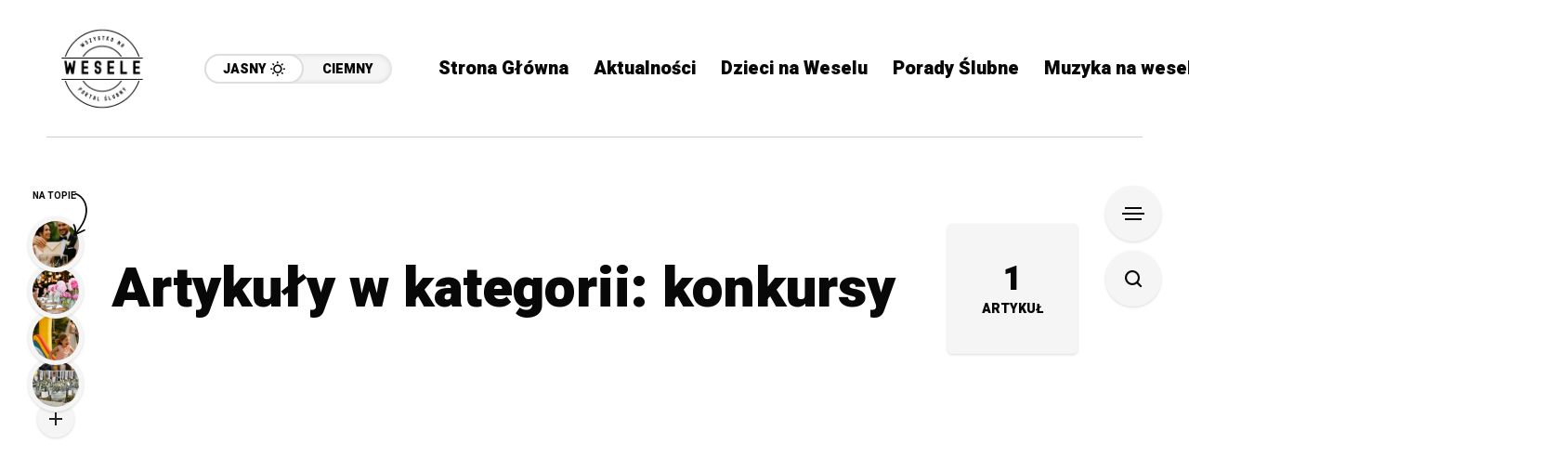

--- FILE ---
content_type: text/html; charset=UTF-8
request_url: https://www.djlama.pl/tag/konkursy/
body_size: 22171
content:
<!DOCTYPE html>
<html lang="pl-PL">
<head>
	<meta charset="UTF-8">
	<meta name="viewport" content="width=device-width, initial-scale=1">
	<meta name='robots' content='index, follow, max-image-preview:large, max-snippet:-1, max-video-preview:-1' />
	<style>img:is([sizes="auto" i], [sizes^="auto," i]) { contain-intrinsic-size: 3000px 1500px }</style>
	<meta name="dlm-version" content="5.1.3">
	<!-- This site is optimized with the Yoast SEO plugin v26.0 - https://yoast.com/wordpress/plugins/seo/ -->
	<title>Archiwa: konkursy - Wszystko na Wesele – DJLAMA.PL</title>
	<link rel="canonical" href="https://www.djlama.pl/tag/konkursy/" />
	<meta property="og:locale" content="pl_PL" />
	<meta property="og:type" content="article" />
	<meta property="og:title" content="Archiwa: konkursy - Wszystko na Wesele – DJLAMA.PL" />
	<meta property="og:url" content="https://www.djlama.pl/tag/konkursy/" />
	<meta property="og:site_name" content="Wszystko na Wesele – DJLAMA.PL" />
	<meta name="twitter:card" content="summary_large_image" />
	<script type="application/ld+json" class="yoast-schema-graph">{"@context":"https://schema.org","@graph":[{"@type":"CollectionPage","@id":"https://www.djlama.pl/tag/konkursy/","url":"https://www.djlama.pl/tag/konkursy/","name":"Archiwa: konkursy - Wszystko na Wesele – DJLAMA.PL","isPartOf":{"@id":"https://www.djlama.pl/#website"},"primaryImageOfPage":{"@id":"https://www.djlama.pl/tag/konkursy/#primaryimage"},"image":{"@id":"https://www.djlama.pl/tag/konkursy/#primaryimage"},"thumbnailUrl":"https://www.djlama.pl/wp-content/uploads/2018/05/Najlepsze-oczepiny-Te-11-zabaw-robi-furore-na-weselach.jpg","breadcrumb":{"@id":"https://www.djlama.pl/tag/konkursy/#breadcrumb"},"inLanguage":"pl-PL"},{"@type":"ImageObject","inLanguage":"pl-PL","@id":"https://www.djlama.pl/tag/konkursy/#primaryimage","url":"https://www.djlama.pl/wp-content/uploads/2018/05/Najlepsze-oczepiny-Te-11-zabaw-robi-furore-na-weselach.jpg","contentUrl":"https://www.djlama.pl/wp-content/uploads/2018/05/Najlepsze-oczepiny-Te-11-zabaw-robi-furore-na-weselach.jpg","width":1920,"height":1080,"caption":"Najlepsze oczepiny? Te 11 zabaw robi furorę na weselach! | fot. Djlama.pl"},{"@type":"BreadcrumbList","@id":"https://www.djlama.pl/tag/konkursy/#breadcrumb","itemListElement":[{"@type":"ListItem","position":1,"name":"Strona główna","item":"https://www.djlama.pl/"},{"@type":"ListItem","position":2,"name":"konkursy"}]},{"@type":"WebSite","@id":"https://www.djlama.pl/#website","url":"https://www.djlama.pl/","name":"Wszystko na Wesele – DJLAMA.PL","description":"Twój portal o ślubie i weselu – z pasją i doświadczeniem","potentialAction":[{"@type":"SearchAction","target":{"@type":"EntryPoint","urlTemplate":"https://www.djlama.pl/?s={search_term_string}"},"query-input":{"@type":"PropertyValueSpecification","valueRequired":true,"valueName":"search_term_string"}}],"inLanguage":"pl-PL"}]}</script>
	<!-- / Yoast SEO plugin. -->


<link rel='dns-prefetch' href='//www.googletagmanager.com' />
<link rel='dns-prefetch' href='//fonts.googleapis.com' />
<link rel='dns-prefetch' href='//pagead2.googlesyndication.com' />
<link rel='preconnect' href='https://fonts.gstatic.com' crossorigin />
<link rel="alternate" type="application/rss+xml" title="Wszystko na Wesele – DJLAMA.PL &raquo; Kanał z wpisami" href="https://www.djlama.pl/feed/" />
<link rel="alternate" type="application/rss+xml" title="Wszystko na Wesele – DJLAMA.PL &raquo; Kanał z wpisami otagowanymi jako konkursy" href="https://www.djlama.pl/tag/konkursy/feed/" />
<script type="text/javascript">
/* <![CDATA[ */
window._wpemojiSettings = {"baseUrl":"https:\/\/s.w.org\/images\/core\/emoji\/16.0.1\/72x72\/","ext":".png","svgUrl":"https:\/\/s.w.org\/images\/core\/emoji\/16.0.1\/svg\/","svgExt":".svg","source":{"concatemoji":"https:\/\/www.djlama.pl\/wp-includes\/js\/wp-emoji-release.min.js?ver=6.8.3"}};
/*! This file is auto-generated */
!function(s,n){var o,i,e;function c(e){try{var t={supportTests:e,timestamp:(new Date).valueOf()};sessionStorage.setItem(o,JSON.stringify(t))}catch(e){}}function p(e,t,n){e.clearRect(0,0,e.canvas.width,e.canvas.height),e.fillText(t,0,0);var t=new Uint32Array(e.getImageData(0,0,e.canvas.width,e.canvas.height).data),a=(e.clearRect(0,0,e.canvas.width,e.canvas.height),e.fillText(n,0,0),new Uint32Array(e.getImageData(0,0,e.canvas.width,e.canvas.height).data));return t.every(function(e,t){return e===a[t]})}function u(e,t){e.clearRect(0,0,e.canvas.width,e.canvas.height),e.fillText(t,0,0);for(var n=e.getImageData(16,16,1,1),a=0;a<n.data.length;a++)if(0!==n.data[a])return!1;return!0}function f(e,t,n,a){switch(t){case"flag":return n(e,"\ud83c\udff3\ufe0f\u200d\u26a7\ufe0f","\ud83c\udff3\ufe0f\u200b\u26a7\ufe0f")?!1:!n(e,"\ud83c\udde8\ud83c\uddf6","\ud83c\udde8\u200b\ud83c\uddf6")&&!n(e,"\ud83c\udff4\udb40\udc67\udb40\udc62\udb40\udc65\udb40\udc6e\udb40\udc67\udb40\udc7f","\ud83c\udff4\u200b\udb40\udc67\u200b\udb40\udc62\u200b\udb40\udc65\u200b\udb40\udc6e\u200b\udb40\udc67\u200b\udb40\udc7f");case"emoji":return!a(e,"\ud83e\udedf")}return!1}function g(e,t,n,a){var r="undefined"!=typeof WorkerGlobalScope&&self instanceof WorkerGlobalScope?new OffscreenCanvas(300,150):s.createElement("canvas"),o=r.getContext("2d",{willReadFrequently:!0}),i=(o.textBaseline="top",o.font="600 32px Arial",{});return e.forEach(function(e){i[e]=t(o,e,n,a)}),i}function t(e){var t=s.createElement("script");t.src=e,t.defer=!0,s.head.appendChild(t)}"undefined"!=typeof Promise&&(o="wpEmojiSettingsSupports",i=["flag","emoji"],n.supports={everything:!0,everythingExceptFlag:!0},e=new Promise(function(e){s.addEventListener("DOMContentLoaded",e,{once:!0})}),new Promise(function(t){var n=function(){try{var e=JSON.parse(sessionStorage.getItem(o));if("object"==typeof e&&"number"==typeof e.timestamp&&(new Date).valueOf()<e.timestamp+604800&&"object"==typeof e.supportTests)return e.supportTests}catch(e){}return null}();if(!n){if("undefined"!=typeof Worker&&"undefined"!=typeof OffscreenCanvas&&"undefined"!=typeof URL&&URL.createObjectURL&&"undefined"!=typeof Blob)try{var e="postMessage("+g.toString()+"("+[JSON.stringify(i),f.toString(),p.toString(),u.toString()].join(",")+"));",a=new Blob([e],{type:"text/javascript"}),r=new Worker(URL.createObjectURL(a),{name:"wpTestEmojiSupports"});return void(r.onmessage=function(e){c(n=e.data),r.terminate(),t(n)})}catch(e){}c(n=g(i,f,p,u))}t(n)}).then(function(e){for(var t in e)n.supports[t]=e[t],n.supports.everything=n.supports.everything&&n.supports[t],"flag"!==t&&(n.supports.everythingExceptFlag=n.supports.everythingExceptFlag&&n.supports[t]);n.supports.everythingExceptFlag=n.supports.everythingExceptFlag&&!n.supports.flag,n.DOMReady=!1,n.readyCallback=function(){n.DOMReady=!0}}).then(function(){return e}).then(function(){var e;n.supports.everything||(n.readyCallback(),(e=n.source||{}).concatemoji?t(e.concatemoji):e.wpemoji&&e.twemoji&&(t(e.twemoji),t(e.wpemoji)))}))}((window,document),window._wpemojiSettings);
/* ]]> */
</script>
<link rel='stylesheet' id='structured-content-frontend-css' href='https://www.djlama.pl/wp-content/plugins/structured-content/dist/blocks.style.build.css?ver=1.7.0' type='text/css' media='all' />
<style id='wp-emoji-styles-inline-css' type='text/css'>

	img.wp-smiley, img.emoji {
		display: inline !important;
		border: none !important;
		box-shadow: none !important;
		height: 1em !important;
		width: 1em !important;
		margin: 0 0.07em !important;
		vertical-align: -0.1em !important;
		background: none !important;
		padding: 0 !important;
	}
</style>
<link rel='stylesheet' id='wp-block-library-css' href='https://www.djlama.pl/wp-includes/css/dist/block-library/style.min.css?ver=6.8.3' type='text/css' media='all' />
<style id='classic-theme-styles-inline-css' type='text/css'>
/*! This file is auto-generated */
.wp-block-button__link{color:#fff;background-color:#32373c;border-radius:9999px;box-shadow:none;text-decoration:none;padding:calc(.667em + 2px) calc(1.333em + 2px);font-size:1.125em}.wp-block-file__button{background:#32373c;color:#fff;text-decoration:none}
</style>
<style id='global-styles-inline-css' type='text/css'>
:root{--wp--preset--aspect-ratio--square: 1;--wp--preset--aspect-ratio--4-3: 4/3;--wp--preset--aspect-ratio--3-4: 3/4;--wp--preset--aspect-ratio--3-2: 3/2;--wp--preset--aspect-ratio--2-3: 2/3;--wp--preset--aspect-ratio--16-9: 16/9;--wp--preset--aspect-ratio--9-16: 9/16;--wp--preset--color--black: #000000;--wp--preset--color--cyan-bluish-gray: #abb8c3;--wp--preset--color--white: #ffffff;--wp--preset--color--pale-pink: #f78da7;--wp--preset--color--vivid-red: #cf2e2e;--wp--preset--color--luminous-vivid-orange: #ff6900;--wp--preset--color--luminous-vivid-amber: #fcb900;--wp--preset--color--light-green-cyan: #7bdcb5;--wp--preset--color--vivid-green-cyan: #00d084;--wp--preset--color--pale-cyan-blue: #8ed1fc;--wp--preset--color--vivid-cyan-blue: #0693e3;--wp--preset--color--vivid-purple: #9b51e0;--wp--preset--gradient--vivid-cyan-blue-to-vivid-purple: linear-gradient(135deg,rgba(6,147,227,1) 0%,rgb(155,81,224) 100%);--wp--preset--gradient--light-green-cyan-to-vivid-green-cyan: linear-gradient(135deg,rgb(122,220,180) 0%,rgb(0,208,130) 100%);--wp--preset--gradient--luminous-vivid-amber-to-luminous-vivid-orange: linear-gradient(135deg,rgba(252,185,0,1) 0%,rgba(255,105,0,1) 100%);--wp--preset--gradient--luminous-vivid-orange-to-vivid-red: linear-gradient(135deg,rgba(255,105,0,1) 0%,rgb(207,46,46) 100%);--wp--preset--gradient--very-light-gray-to-cyan-bluish-gray: linear-gradient(135deg,rgb(238,238,238) 0%,rgb(169,184,195) 100%);--wp--preset--gradient--cool-to-warm-spectrum: linear-gradient(135deg,rgb(74,234,220) 0%,rgb(151,120,209) 20%,rgb(207,42,186) 40%,rgb(238,44,130) 60%,rgb(251,105,98) 80%,rgb(254,248,76) 100%);--wp--preset--gradient--blush-light-purple: linear-gradient(135deg,rgb(255,206,236) 0%,rgb(152,150,240) 100%);--wp--preset--gradient--blush-bordeaux: linear-gradient(135deg,rgb(254,205,165) 0%,rgb(254,45,45) 50%,rgb(107,0,62) 100%);--wp--preset--gradient--luminous-dusk: linear-gradient(135deg,rgb(255,203,112) 0%,rgb(199,81,192) 50%,rgb(65,88,208) 100%);--wp--preset--gradient--pale-ocean: linear-gradient(135deg,rgb(255,245,203) 0%,rgb(182,227,212) 50%,rgb(51,167,181) 100%);--wp--preset--gradient--electric-grass: linear-gradient(135deg,rgb(202,248,128) 0%,rgb(113,206,126) 100%);--wp--preset--gradient--midnight: linear-gradient(135deg,rgb(2,3,129) 0%,rgb(40,116,252) 100%);--wp--preset--font-size--small: 13px;--wp--preset--font-size--medium: 20px;--wp--preset--font-size--large: 36px;--wp--preset--font-size--x-large: 42px;--wp--preset--spacing--20: 0.44rem;--wp--preset--spacing--30: 0.67rem;--wp--preset--spacing--40: 1rem;--wp--preset--spacing--50: 1.5rem;--wp--preset--spacing--60: 2.25rem;--wp--preset--spacing--70: 3.38rem;--wp--preset--spacing--80: 5.06rem;--wp--preset--shadow--natural: 6px 6px 9px rgba(0, 0, 0, 0.2);--wp--preset--shadow--deep: 12px 12px 50px rgba(0, 0, 0, 0.4);--wp--preset--shadow--sharp: 6px 6px 0px rgba(0, 0, 0, 0.2);--wp--preset--shadow--outlined: 6px 6px 0px -3px rgba(255, 255, 255, 1), 6px 6px rgba(0, 0, 0, 1);--wp--preset--shadow--crisp: 6px 6px 0px rgba(0, 0, 0, 1);}:where(.is-layout-flex){gap: 0.5em;}:where(.is-layout-grid){gap: 0.5em;}body .is-layout-flex{display: flex;}.is-layout-flex{flex-wrap: wrap;align-items: center;}.is-layout-flex > :is(*, div){margin: 0;}body .is-layout-grid{display: grid;}.is-layout-grid > :is(*, div){margin: 0;}:where(.wp-block-columns.is-layout-flex){gap: 2em;}:where(.wp-block-columns.is-layout-grid){gap: 2em;}:where(.wp-block-post-template.is-layout-flex){gap: 1.25em;}:where(.wp-block-post-template.is-layout-grid){gap: 1.25em;}.has-black-color{color: var(--wp--preset--color--black) !important;}.has-cyan-bluish-gray-color{color: var(--wp--preset--color--cyan-bluish-gray) !important;}.has-white-color{color: var(--wp--preset--color--white) !important;}.has-pale-pink-color{color: var(--wp--preset--color--pale-pink) !important;}.has-vivid-red-color{color: var(--wp--preset--color--vivid-red) !important;}.has-luminous-vivid-orange-color{color: var(--wp--preset--color--luminous-vivid-orange) !important;}.has-luminous-vivid-amber-color{color: var(--wp--preset--color--luminous-vivid-amber) !important;}.has-light-green-cyan-color{color: var(--wp--preset--color--light-green-cyan) !important;}.has-vivid-green-cyan-color{color: var(--wp--preset--color--vivid-green-cyan) !important;}.has-pale-cyan-blue-color{color: var(--wp--preset--color--pale-cyan-blue) !important;}.has-vivid-cyan-blue-color{color: var(--wp--preset--color--vivid-cyan-blue) !important;}.has-vivid-purple-color{color: var(--wp--preset--color--vivid-purple) !important;}.has-black-background-color{background-color: var(--wp--preset--color--black) !important;}.has-cyan-bluish-gray-background-color{background-color: var(--wp--preset--color--cyan-bluish-gray) !important;}.has-white-background-color{background-color: var(--wp--preset--color--white) !important;}.has-pale-pink-background-color{background-color: var(--wp--preset--color--pale-pink) !important;}.has-vivid-red-background-color{background-color: var(--wp--preset--color--vivid-red) !important;}.has-luminous-vivid-orange-background-color{background-color: var(--wp--preset--color--luminous-vivid-orange) !important;}.has-luminous-vivid-amber-background-color{background-color: var(--wp--preset--color--luminous-vivid-amber) !important;}.has-light-green-cyan-background-color{background-color: var(--wp--preset--color--light-green-cyan) !important;}.has-vivid-green-cyan-background-color{background-color: var(--wp--preset--color--vivid-green-cyan) !important;}.has-pale-cyan-blue-background-color{background-color: var(--wp--preset--color--pale-cyan-blue) !important;}.has-vivid-cyan-blue-background-color{background-color: var(--wp--preset--color--vivid-cyan-blue) !important;}.has-vivid-purple-background-color{background-color: var(--wp--preset--color--vivid-purple) !important;}.has-black-border-color{border-color: var(--wp--preset--color--black) !important;}.has-cyan-bluish-gray-border-color{border-color: var(--wp--preset--color--cyan-bluish-gray) !important;}.has-white-border-color{border-color: var(--wp--preset--color--white) !important;}.has-pale-pink-border-color{border-color: var(--wp--preset--color--pale-pink) !important;}.has-vivid-red-border-color{border-color: var(--wp--preset--color--vivid-red) !important;}.has-luminous-vivid-orange-border-color{border-color: var(--wp--preset--color--luminous-vivid-orange) !important;}.has-luminous-vivid-amber-border-color{border-color: var(--wp--preset--color--luminous-vivid-amber) !important;}.has-light-green-cyan-border-color{border-color: var(--wp--preset--color--light-green-cyan) !important;}.has-vivid-green-cyan-border-color{border-color: var(--wp--preset--color--vivid-green-cyan) !important;}.has-pale-cyan-blue-border-color{border-color: var(--wp--preset--color--pale-cyan-blue) !important;}.has-vivid-cyan-blue-border-color{border-color: var(--wp--preset--color--vivid-cyan-blue) !important;}.has-vivid-purple-border-color{border-color: var(--wp--preset--color--vivid-purple) !important;}.has-vivid-cyan-blue-to-vivid-purple-gradient-background{background: var(--wp--preset--gradient--vivid-cyan-blue-to-vivid-purple) !important;}.has-light-green-cyan-to-vivid-green-cyan-gradient-background{background: var(--wp--preset--gradient--light-green-cyan-to-vivid-green-cyan) !important;}.has-luminous-vivid-amber-to-luminous-vivid-orange-gradient-background{background: var(--wp--preset--gradient--luminous-vivid-amber-to-luminous-vivid-orange) !important;}.has-luminous-vivid-orange-to-vivid-red-gradient-background{background: var(--wp--preset--gradient--luminous-vivid-orange-to-vivid-red) !important;}.has-very-light-gray-to-cyan-bluish-gray-gradient-background{background: var(--wp--preset--gradient--very-light-gray-to-cyan-bluish-gray) !important;}.has-cool-to-warm-spectrum-gradient-background{background: var(--wp--preset--gradient--cool-to-warm-spectrum) !important;}.has-blush-light-purple-gradient-background{background: var(--wp--preset--gradient--blush-light-purple) !important;}.has-blush-bordeaux-gradient-background{background: var(--wp--preset--gradient--blush-bordeaux) !important;}.has-luminous-dusk-gradient-background{background: var(--wp--preset--gradient--luminous-dusk) !important;}.has-pale-ocean-gradient-background{background: var(--wp--preset--gradient--pale-ocean) !important;}.has-electric-grass-gradient-background{background: var(--wp--preset--gradient--electric-grass) !important;}.has-midnight-gradient-background{background: var(--wp--preset--gradient--midnight) !important;}.has-small-font-size{font-size: var(--wp--preset--font-size--small) !important;}.has-medium-font-size{font-size: var(--wp--preset--font-size--medium) !important;}.has-large-font-size{font-size: var(--wp--preset--font-size--large) !important;}.has-x-large-font-size{font-size: var(--wp--preset--font-size--x-large) !important;}
:where(.wp-block-post-template.is-layout-flex){gap: 1.25em;}:where(.wp-block-post-template.is-layout-grid){gap: 1.25em;}
:where(.wp-block-columns.is-layout-flex){gap: 2em;}:where(.wp-block-columns.is-layout-grid){gap: 2em;}
:root :where(.wp-block-pullquote){font-size: 1.5em;line-height: 1.6;}
</style>
<link rel='stylesheet' id='contact-form-7-css' href='https://www.djlama.pl/wp-content/plugins/contact-form-7/includes/css/styles.css?ver=6.1.2' type='text/css' media='all' />
<link rel='stylesheet' id='woocommerce-layout-css' href='https://www.djlama.pl/wp-content/plugins/woocommerce/assets/css/woocommerce-layout.css?ver=10.2.2' type='text/css' media='all' />
<link rel='stylesheet' id='woocommerce-smallscreen-css' href='https://www.djlama.pl/wp-content/plugins/woocommerce/assets/css/woocommerce-smallscreen.css?ver=10.2.2' type='text/css' media='only screen and (max-width: 768px)' />
<link rel='stylesheet' id='woocommerce-general-css' href='https://www.djlama.pl/wp-content/plugins/woocommerce/assets/css/woocommerce.css?ver=10.2.2' type='text/css' media='all' />
<style id='woocommerce-inline-inline-css' type='text/css'>
.woocommerce form .form-row .required { visibility: visible; }
</style>
<link rel='stylesheet' id='ez-toc-css' href='https://www.djlama.pl/wp-content/plugins/easy-table-of-contents/assets/css/screen.min.css?ver=2.0.76' type='text/css' media='all' />
<style id='ez-toc-inline-css' type='text/css'>
div#ez-toc-container .ez-toc-title {font-size: 120%;}div#ez-toc-container .ez-toc-title {font-weight: 500;}div#ez-toc-container ul li , div#ez-toc-container ul li a {font-size: 95%;}div#ez-toc-container ul li , div#ez-toc-container ul li a {font-weight: 500;}div#ez-toc-container nav ul ul li {font-size: 90%;}
.ez-toc-container-direction {direction: ltr;}.ez-toc-counter ul{counter-reset: item ;}.ez-toc-counter nav ul li a::before {content: counters(item, '.', decimal) '. ';display: inline-block;counter-increment: item;flex-grow: 0;flex-shrink: 0;margin-right: .2em; float: left; }.ez-toc-widget-direction {direction: ltr;}.ez-toc-widget-container ul{counter-reset: item ;}.ez-toc-widget-container nav ul li a::before {content: counters(item, '.', decimal) '. ';display: inline-block;counter-increment: item;flex-grow: 0;flex-shrink: 0;margin-right: .2em; float: left; }
</style>
<link rel='stylesheet' id='brands-styles-css' href='https://www.djlama.pl/wp-content/plugins/woocommerce/assets/css/brands.css?ver=10.2.2' type='text/css' media='all' />
<link rel='stylesheet' id='mow_fn_googlefonts-css' href='https://fonts.googleapis.com/css?family=Lora%3A400%2C400italic%2C500%2C500italic%2C600%2C600italic%2C700%2C700italic%2C800%2C800italic%2C900%2C900italic%7CHeebo%3A400%2C400italic%2C500%2C500italic%2C600%2C600italic%2C700%2C700italic%2C800%2C800italic%2C900%2C900italic%7CHeebo%3A400%2C400italic%2C500%2C500italic%2C600%2C600italic%2C700%2C700italic%2C800%2C800italic%2C900%2C900italic%7CWork+Sans%3A400%2C400italic%2C500%2C500italic%2C600%2C600italic%2C700%2C700italic%2C800%2C800italic%2C900%2C900italic&#038;display=swap&#038;subset=latin%2Ccyrillic%2Cgreek%2Cvietnamese&#038;ver=6.8.3' type='text/css' media='all' />
<link rel='stylesheet' id='newsletter-css' href='https://www.djlama.pl/wp-content/plugins/newsletter/style.css?ver=8.9.8' type='text/css' media='all' />
<link rel='stylesheet' id='mow-fn-base-css' href='https://www.djlama.pl/wp-content/themes/mow/framework/css/base.min.css?ver=v24.8' type='text/css' media='all' />
<link rel='stylesheet' id='slick-css' href='https://www.djlama.pl/wp-content/themes/mow/framework/css/slick.min.css?ver=v24.8' type='text/css' media='all' />
<link rel='stylesheet' id='quill-css' href='https://www.djlama.pl/wp-content/themes/mow/framework/css/quill.min.css?ver=v24.8' type='text/css' media='all' />
<link rel='stylesheet' id='ytplayer-css' href='https://www.djlama.pl/wp-content/themes/mow/framework/css/mb-ytplayer.min.css?ver=v24.8' type='text/css' media='all' />
<link rel='stylesheet' id='lightgallery-css' href='https://www.djlama.pl/wp-content/themes/mow/framework/css/lightgallery.min.css?ver=v24.8' type='text/css' media='all' />
<link rel='stylesheet' id='swiper-css' href='https://www.djlama.pl/wp-content/plugins/elementor/assets/lib/swiper/v8/css/swiper.min.css?ver=8.4.5' type='text/css' media='all' />
<link rel='stylesheet' id='justified-css' href='https://www.djlama.pl/wp-content/themes/mow/framework/css/justified.min.css?ver=v24.8' type='text/css' media='all' />
<link rel='stylesheet' id='mediaelementplayer-css' href='https://www.djlama.pl/wp-content/themes/mow/framework/css/mediaelementplayer.min.css?ver=v24.8' type='text/css' media='all' />
<link rel='stylesheet' id='mow-fn-icons-css' href='https://www.djlama.pl/wp-content/themes/mow/framework/css/f_icons.min.css?ver=v24.8' type='text/css' media='all' />
<link rel='stylesheet' id='mow-fn-widgets-css' href='https://www.djlama.pl/wp-content/themes/mow/framework/css/widgets.min.css?ver=v24.8' type='text/css' media='all' />
<link rel='stylesheet' id='mow-fn-woocommerce-css' href='https://www.djlama.pl/wp-content/themes/mow/config/config-woo/woocommerce.min.css?ver=v24.8' type='text/css' media='all' />
<link rel='stylesheet' id='mow-fn-relink-css' href='https://www.djlama.pl/wp-content/themes/mow/framework/css/relink.min.css?ver=v24.8' type='text/css' media='all' />
<link rel='stylesheet' id='mow-fn-podcast-css' href='https://www.djlama.pl/wp-content/themes/mow/framework/css/podcast.min.css?ver=v24.8' type='text/css' media='all' />
<link rel='stylesheet' id='mow-fn-style-css' href='https://www.djlama.pl/wp-content/themes/mow/framework/css/style.min.css?ver=v24.8' type='text/css' media='all' />
<link rel='stylesheet' id='mow-fn-responsive-css' href='https://www.djlama.pl/wp-content/themes/mow/framework/css/responsive.min.css?ver=v24.8' type='text/css' media='all' />
<link rel='stylesheet' id='mow-fn-dark-css' href='https://www.djlama.pl/wp-content/themes/mow/framework/css/dark.min.css?ver=v24.8' type='text/css' media='all' />
<link rel='stylesheet' id='mow-fn-rtl-css' href='https://www.djlama.pl/wp-content/themes/mow/framework/css/rtl.min.css?ver=v24.8' type='text/css' media='all' />
<link rel='stylesheet' id='mow-fn-stylesheet-css' href='https://www.djlama.pl/wp-content/themes/mow/style.css?ver=v24.8' type='text/css' media='all' />
<link rel="preload" as="style" href="https://fonts.googleapis.com/css?family=Work%20Sans:400%7CHeebo:400%7CLora:400&#038;display=swap&#038;ver=1758019168" /><link rel="stylesheet" href="https://fonts.googleapis.com/css?family=Work%20Sans:400%7CHeebo:400%7CLora:400&#038;display=swap&#038;ver=1758019168" media="print" onload="this.media='all'"><noscript><link rel="stylesheet" href="https://fonts.googleapis.com/css?family=Work%20Sans:400%7CHeebo:400%7CLora:400&#038;display=swap&#038;ver=1758019168" /></noscript><link rel='stylesheet' id='mow_fn_inline-css' href='https://www.djlama.pl/wp-content/themes/mow/framework/css/inline.css?ver=v24.8' type='text/css' media='all' />
<style id='mow_fn_inline-inline-css' type='text/css'>

		@media(max-width: 600px){
			#wpadminbar{position: fixed;}
		}
	
		:root{
			--hff: Heebo;
			--bff: Work Sans;
			--quote-ff: Lora;
		}
	
		.cursor-inner.cursor-slider.cursor-hover span:after,
		.cursor-inner.cursor-slider.cursor-hover span:before{
			background-color: #000000;
		}
		.cursor-outer .fn-cursor,.cursor-inner.cursor-slider:not(.cursor-hover) .fn-cursor{
			border-color: rgba(0,0,0,0.7);
		}
		.cursor-inner .fn-cursor,.cursor-inner .fn-left:before,.cursor-inner .fn-left:after,.cursor-inner .fn-right:before,.cursor-inner .fn-right:after{
			background-color: rgba(0,0,0,0.7);
		}
		.cursor-inner.cursor-hover .fn-cursor{
			background-color: rgba(0,0,0,0.1);
		}
		[data-site-skin='dark'] .cursor-inner.cursor-slider.cursor-hover span:after,
		[data-site-skin='dark'] .cursor-inner.cursor-slider.cursor-hover span:before{
			background-color: #FFFFFF;
		}
		[data-site-skin='dark'] .cursor-outer .fn-cursor,
		[data-site-skin='dark'] .cursor-inner.cursor-slider:not(.cursor-hover) .fn-cursor{
			border-color: rgba(255,255,255,0.7);
		}
		[data-site-skin='dark'] .cursor-inner .fn-cursor,
		[data-site-skin='dark'] .cursor-inner .fn-left:before,
		[data-site-skin='dark'] .cursor-inner .fn-left:after,
		[data-site-skin='dark'] .cursor-inner .fn-right:before,
		[data-site-skin='dark'] .cursor-inner .fn-right:after{
			background-color: rgba(255,255,255,0.7);
		}
		[data-site-skin='dark'] .cursor-inner.cursor-hover .fn-cursor{
			background-color: rgba(255,255,255,0.1);
		}
	
		:root{
			--mow-bbc: #FFFFFF;
			--mow-mc1: #6428EC;
			--mow-hhc: #6428EC;
			--mow-hc: #080808;
			--mow-bc: #666666;
			--mow-ebc: #F5F5F5;
			--mow-aebc: #E5E5E5;
			--mow-border-color: #CCCCCC;
			--mow-contrast-text: #FFFFFF;
		}
		[data-site-skin='dark']:root{
			--mow-bbc: #121212;
			--mow-mc1: #6428EC;
			--mow-hhc: #6428EC;
			--mow-hc: #CCCCCC;
			--mow-bc: #777777;
			--mow-ebc: #1D1D1D;
			--mow-aebc: #222222;
			--mow-border-color: #333333;
		}
	
		.fn__logo img{
			max-width: 220px;
			max-height: 120px;
		}
		.mow_fn_mobnav .fn__logo img{
			max-width: 220px;
			max-height: 120px;
		}
	
		.mow_fn_header .mow_fn_main_nav > li > a{
			height: 147px;
			line-height: 147px;
		}
		.mow_fn_mlogo_header .mow_fn_main_nav > li > a{
			height: 40px;
			line-height: 40px;
		}
	
		.blog__item .desc p{
			overflow: hidden;
		   	text-overflow: ellipsis;
		   	display: -webkit-box;
		   	-webkit-line-clamp: 3;
		   	-webkit-box-orient: vertical;
		}
	
		.mow_fn_mlogo_header[data-layout='overlay_bg'] .header_nav_wrap{
			background-color: #080808;
		}
		.mow_fn_mlogo_header[data-layout='overlay_bg'] .mow_fn_main_nav > li > a{
			color: #FFFFFF;
		}
	
		.mow_fn_mobnav{
			background-color: #000000;
		}
		.mow_fn_mobnav .mob_top{
			border-bottom-color: #222222;
		}
		.mow_fn_mobnav .mobile_menu a{
			color: #EEEEEE;
		}
	
		.fn__rating_count .number{
			background-color: #FDD23C;
			color: #000000;
		}
	
		.fn__meta .sticky_label span{background-color: #FFEEAF;}
	
			.mow_fn_megasub_posts_left .cat_filter a,
			.mow_fn_megasub_posts_top .cat_filter a,
			.fn__classic_sub .mow_fn_submenu a{font-family: Heebo; }
		
		h1{font-size: 45px;}
		h2{font-size: 36px;}
		h3{font-size: 30px;}
		h4{font-size: 24px;}
		h5{font-size: 20px;}
		h6{font-size: 16px;}
	
		.page-template-page-redirect .mow_fn_fixed_social_list,
		.page-template-page-redirect .mow_fn_fixed_right_bar,
		.page-template-page-redirect .mow_fn_fixed_posts,
		.page-template-page-redirect .mow_fn_fixed_totop,
		.page-template-page-redirect .mow_fn_mobnav,
		.page-template-page-redirect #mow_fn_footer,
		.page-template-page-redirect #mow_fn_header{display: none;}
	.fn_cs_ad_in .ad_title,
.ad_title h3{
    color: #555;
}
.elementor-325 .elementor-element.elementor-element-06e5640 .fn__widget_posts_fcarousel .fn__descr,
.mow_fn_footer_social_list .social_list a,
.mow_fn_footer .copyright,
.footer_w_social_wrapper .textwidget p,
.footer_w_social .mc4wp-form-fields .agree{
    color:#999;
}
.mc4wp-form-fields .agree{
    color:#666;
}
@media(max-width: 480px){
    .fn__widget_posts_alpha .title_holder{
		min-height: 50px;
	}
}
</style>
<script type="text/javascript" src="https://www.djlama.pl/wp-includes/js/jquery/jquery.min.js?ver=3.7.1" id="jquery-core-js"></script>
<script type="text/javascript" src="https://www.djlama.pl/wp-includes/js/jquery/jquery-migrate.min.js?ver=3.4.1" id="jquery-migrate-js"></script>
<script type="text/javascript" src="https://www.djlama.pl/wp-content/plugins/woocommerce/assets/js/jquery-blockui/jquery.blockUI.min.js?ver=2.7.0-wc.10.2.2" id="jquery-blockui-js" data-wp-strategy="defer"></script>
<script type="text/javascript" id="wc-add-to-cart-js-extra">
/* <![CDATA[ */
var wc_add_to_cart_params = {"ajax_url":"\/wp-admin\/admin-ajax.php","wc_ajax_url":"\/?wc-ajax=%%endpoint%%","i18n_view_cart":"Zobacz koszyk","cart_url":"https:\/\/www.djlama.pl\/home-2\/","is_cart":"","cart_redirect_after_add":"no"};
/* ]]> */
</script>
<script type="text/javascript" src="https://www.djlama.pl/wp-content/plugins/woocommerce/assets/js/frontend/add-to-cart.min.js?ver=10.2.2" id="wc-add-to-cart-js" defer="defer" data-wp-strategy="defer"></script>
<script type="text/javascript" src="https://www.djlama.pl/wp-content/plugins/woocommerce/assets/js/js-cookie/js.cookie.min.js?ver=2.1.4-wc.10.2.2" id="js-cookie-js" data-wp-strategy="defer"></script>
<script type="text/javascript" src="https://www.djlama.pl/wp-content/themes/mow/framework/js/head-script.min.js?ver=v24.8" id="head-script-js"></script>

<!-- Fragment znacznika Google (gtag.js) dodany przez Site Kit -->
<!-- Fragment Google Analytics dodany przez Site Kit -->
<script type="text/javascript" src="https://www.googletagmanager.com/gtag/js?id=GT-5MJD8DD" id="google_gtagjs-js" async></script>
<script type="text/javascript" id="google_gtagjs-js-after">
/* <![CDATA[ */
window.dataLayer = window.dataLayer || [];function gtag(){dataLayer.push(arguments);}
gtag("set","linker",{"domains":["www.djlama.pl"]});
gtag("js", new Date());
gtag("set", "developer_id.dZTNiMT", true);
gtag("config", "GT-5MJD8DD");
 window._googlesitekit = window._googlesitekit || {}; window._googlesitekit.throttledEvents = []; window._googlesitekit.gtagEvent = (name, data) => { var key = JSON.stringify( { name, data } ); if ( !! window._googlesitekit.throttledEvents[ key ] ) { return; } window._googlesitekit.throttledEvents[ key ] = true; setTimeout( () => { delete window._googlesitekit.throttledEvents[ key ]; }, 5 ); gtag( "event", name, { ...data, event_source: "site-kit" } ); }; 
/* ]]> */
</script>
<link rel="https://api.w.org/" href="https://www.djlama.pl/wp-json/" /><link rel="alternate" title="JSON" type="application/json" href="https://www.djlama.pl/wp-json/wp/v2/tags/230" /><link rel="EditURI" type="application/rsd+xml" title="RSD" href="https://www.djlama.pl/xmlrpc.php?rsd" />
<meta name="generator" content="WordPress 6.8.3" />
<meta name="generator" content="WooCommerce 10.2.2" />

		<!-- GA Google Analytics @ https://m0n.co/ga -->
		<script async src="https://www.googletagmanager.com/gtag/js?id=UA-42428474-1"></script>
		<script>
			window.dataLayer = window.dataLayer || [];
			function gtag(){dataLayer.push(arguments);}
			gtag('js', new Date());
			gtag('config', 'UA-42428474-1');
		</script>

	<meta name="generator" content="Site Kit by Google 1.162.1" /><meta name="generator" content="Redux 4.5.8" />	<noscript><style>.woocommerce-product-gallery{ opacity: 1 !important; }</style></noscript>
	<meta name="description" content="konkursy - ">
<!-- Znaczniki meta Google AdSense dodane przez Site Kit -->
<meta name="google-adsense-platform-account" content="ca-host-pub-2644536267352236">
<meta name="google-adsense-platform-domain" content="sitekit.withgoogle.com">
<!-- Zakończ dodawanie meta znaczników Google AdSense przez Site Kit -->
<meta name="generator" content="Elementor 3.32.3; features: additional_custom_breakpoints; settings: css_print_method-external, google_font-enabled, font_display-auto">

<!-- Meta Pixel Code -->
<script type='text/javascript'>
!function(f,b,e,v,n,t,s){if(f.fbq)return;n=f.fbq=function(){n.callMethod?
n.callMethod.apply(n,arguments):n.queue.push(arguments)};if(!f._fbq)f._fbq=n;
n.push=n;n.loaded=!0;n.version='2.0';n.queue=[];t=b.createElement(e);t.async=!0;
t.src=v;s=b.getElementsByTagName(e)[0];s.parentNode.insertBefore(t,s)}(window,
document,'script','https://connect.facebook.net/en_US/fbevents.js');
</script>
<!-- End Meta Pixel Code -->
<script type='text/javascript'>var url = window.location.origin + '?ob=open-bridge';
            fbq('set', 'openbridge', '242143236161992', url);
fbq('init', '242143236161992', {}, {
    "agent": "wordpress-6.8.3-4.1.5"
})</script><script type='text/javascript'>
    fbq('track', 'PageView', []);
  </script>			<style>
				.e-con.e-parent:nth-of-type(n+4):not(.e-lazyloaded):not(.e-no-lazyload),
				.e-con.e-parent:nth-of-type(n+4):not(.e-lazyloaded):not(.e-no-lazyload) * {
					background-image: none !important;
				}
				@media screen and (max-height: 1024px) {
					.e-con.e-parent:nth-of-type(n+3):not(.e-lazyloaded):not(.e-no-lazyload),
					.e-con.e-parent:nth-of-type(n+3):not(.e-lazyloaded):not(.e-no-lazyload) * {
						background-image: none !important;
					}
				}
				@media screen and (max-height: 640px) {
					.e-con.e-parent:nth-of-type(n+2):not(.e-lazyloaded):not(.e-no-lazyload),
					.e-con.e-parent:nth-of-type(n+2):not(.e-lazyloaded):not(.e-no-lazyload) * {
						background-image: none !important;
					}
				}
			</style>
			<script id='nitro-telemetry-meta' nitro-exclude>window.NPTelemetryMetadata={missReason: (!window.NITROPACK_STATE ? 'cache not found' : 'hit'),pageType: 'post_tag',isEligibleForOptimization: true,}</script><script id='nitro-generic' nitro-exclude>(()=>{window.NitroPack=window.NitroPack||{coreVersion:"na",isCounted:!1};let e=document.createElement("script");if(e.src="https://nitroscripts.com/kPOVVFcYUxkIWLrHAAGavKcKvPuAynwd",e.async=!0,e.id="nitro-script",document.head.appendChild(e),!window.NitroPack.isCounted){window.NitroPack.isCounted=!0;let t=()=>{navigator.sendBeacon("https://to.getnitropack.com/p",JSON.stringify({siteId:"kPOVVFcYUxkIWLrHAAGavKcKvPuAynwd",url:window.location.href,isOptimized:!!window.IS_NITROPACK,coreVersion:"na",missReason:window.NPTelemetryMetadata?.missReason||"",pageType:window.NPTelemetryMetadata?.pageType||"",isEligibleForOptimization:!!window.NPTelemetryMetadata?.isEligibleForOptimization}))};(()=>{let e=()=>new Promise(e=>{"complete"===document.readyState?e():window.addEventListener("load",e)}),i=()=>new Promise(e=>{document.prerendering?document.addEventListener("prerenderingchange",e,{once:!0}):e()}),a=async()=>{await i(),await e(),t()};a()})(),window.addEventListener("pageshow",e=>{if(e.persisted){let i=document.prerendering||self.performance?.getEntriesByType?.("navigation")[0]?.activationStart>0;"visible"!==document.visibilityState||i||t()}})}})();</script>
<!-- Fragment Menedżera znaczników Google dodany przez Site Kit -->
<script type="text/javascript">
/* <![CDATA[ */

			( function( w, d, s, l, i ) {
				w[l] = w[l] || [];
				w[l].push( {'gtm.start': new Date().getTime(), event: 'gtm.js'} );
				var f = d.getElementsByTagName( s )[0],
					j = d.createElement( s ), dl = l != 'dataLayer' ? '&l=' + l : '';
				j.async = true;
				j.src = 'https://www.googletagmanager.com/gtm.js?id=' + i + dl;
				f.parentNode.insertBefore( j, f );
			} )( window, document, 'script', 'dataLayer', 'GTM-NDTPG4P' );
			
/* ]]> */
</script>

<!-- Zakończ fragment Menedżera znaczników Google dodany przez Site Kit -->

<!-- Fragment Google AdSense dodany przez Site Kit -->
<script type="text/javascript" async="async" src="https://pagead2.googlesyndication.com/pagead/js/adsbygoogle.js?client=ca-pub-9405009488762917&amp;host=ca-host-pub-2644536267352236" crossorigin="anonymous"></script>

<!-- Zakończ fragment Google AdSense dodany przez Site Kit -->
<link rel="preload" href="https://fonts.googleapis.com/css?family=Lora:400,400italic,500,500italic,600,600italic,700,700italic,800,800italic,900,900italic|Heebo:400,400italic,500,500italic,600,600italic,700,700italic,800,800italic,900,900italic|Heebo:400,400italic,500,500italic,600,600italic,700,700italic,800,800italic,900,900italic|Work+Sans:400,400italic,500,500italic,600,600italic,700,700italic,800,800italic,900,900italic&#038;display=swap&#038;subset=latin,cyrillic,greek,vietnamese" as="style" onload="this.onload=null;this.rel='stylesheet'"><noscript><link rel="stylesheet" href="https://fonts.googleapis.com/css?family=Lora:400,400italic,500,500italic,600,600italic,700,700italic,800,800italic,900,900italic|Heebo:400,400italic,500,500italic,600,600italic,700,700italic,800,800italic,900,900italic|Heebo:400,400italic,500,500italic,600,600italic,700,700italic,800,800italic,900,900italic|Work+Sans:400,400italic,500,500italic,600,600italic,700,700italic,800,800italic,900,900italic&#038;display=swap&#038;subset=latin,cyrillic,greek,vietnamese"></noscript><link rel="icon" href="https://www.djlama.pl/wp-content/uploads/2019/08/cropped-fotografia-slubna-palac-pawlowice-dj-lama-111-dj-wodzirej-na-wesele-opole-opolskie20-1-32x32.jpg" sizes="32x32" />
<link rel="icon" href="https://www.djlama.pl/wp-content/uploads/2019/08/cropped-fotografia-slubna-palac-pawlowice-dj-lama-111-dj-wodzirej-na-wesele-opole-opolskie20-1-192x192.jpg" sizes="192x192" />
<link rel="apple-touch-icon" href="https://www.djlama.pl/wp-content/uploads/2019/08/cropped-fotografia-slubna-palac-pawlowice-dj-lama-111-dj-wodzirej-na-wesele-opole-opolskie20-1-180x180.jpg" />
<meta name="msapplication-TileImage" content="https://www.djlama.pl/wp-content/uploads/2019/08/cropped-fotografia-slubna-palac-pawlowice-dj-lama-111-dj-wodzirej-na-wesele-opole-opolskie20-1-270x270.jpg" />
<style id="mow_fn_option-dynamic-css" title="dynamic-css" class="redux-options-output">body{font-family:"Work Sans";font-weight:400;font-style:normal;font-size:18px;}.mow_fn_main_nav > li > a{font-family:Heebo;font-style:normal;font-size:20px;}input{font-family:Heebo;font-weight:400;font-style:normal;font-size:16px;}blockquote{font-family:Lora;font-weight:400;font-style:normal;font-size:24px;}h1,h2,h3,h4,h5,h6{font-family:Heebo;font-weight:400;font-style:normal;}</style>	<script>
					if (!localStorage.mow_skin) { localStorage.mow_skin = "light";}
				document.documentElement.setAttribute("data-site-skin", localStorage.mow_skin);
	</script>
</head>
<body data-rsssl=1 class="archive tag tag-konkursy tag-230 wp-theme-mow theme-mow woocommerce-no-js sidebar_sticky_enable ltr mow_ltr mow-core-ready mow_podcast_active elementor-default elementor-kit-3215">
			<!-- Fragment Menedżera znaczników Google (noscript) dodany przez Site Kit -->
		<noscript>
			<iframe src="https://www.googletagmanager.com/ns.html?id=GTM-NDTPG4P" height="0" width="0" style="display:none;visibility:hidden"></iframe>
		</noscript>
		<!-- Zakończ fragment Menedżera znaczników Google (noscript) dodany przez Site Kit -->
		
<!-- Meta Pixel Code -->
<noscript>
<img height="1" width="1" style="display:none" alt="fbpx"
src="https://www.facebook.com/tr?id=242143236161992&ev=PageView&noscript=1" />
</noscript>
<!-- End Meta Pixel Code -->

	
	
	<!-- HTML starts here -->
	<div class="mow-fn-wrapper">


		<!-- Desktop Navigation -->
		


<div class="mow_fn_site_overlay"></div>

<!-- Header -->
<header id="mow_fn_header" data-header-width="full">
	
		<div class="mow_fn_header">
		<div class="header_in">
			<div class="ht_left">
				<div class="ht_left_item fn__logo">
					<a href="https://www.djlama.pl/"><img loading="lazy" loading="lazy" decoding="async" width="500" height="500" class="dark_logo" src="https://www.djlama.pl/wp-content/uploads/2025/07/Wszystko-na-Wesele-Logo.png" alt="logo"><img loading="lazy" loading="lazy" decoding="async" width="500" height="500" class="light_logo" src="https://www.djlama.pl/wp-content/uploads/2025/07/Wszystko-na-Wesele-Logo.png" alt="logo"></a>				</div>
				<div class="ht_left_item fn__skin">
							<a href="#" class="light"><span class="text">Jasny</span><i class="fn__isvg fn__isvg-svg__sun "></i></a>
							<a href="#" class="dark"><span class="text">Ciemny</span><i class="fn__isvg fn__isvg-svg__moon "></i></a>
						</div>			</div>
			<div class="ht_right">
				<div class="ht_right_item ht_right_item_nav">
										<div class="mow_fn_nav nav__ready">
						<div class="menu">
							<div class="menu-main-menu-container"><ul id="menu-main-menu" class="mow_fn_main_nav"><li id="menu-item-6492" class="menu-item menu-item-type-custom menu-item-object-custom menu-item-home menu-item-6492"><a href="https://www.djlama.pl/"><span>Strona Główna<i class="fn__isvg fn__isvg-svg__arrow_4 "></i></span></a></li>
<li id="menu-item-6555" class="menu-item menu-item-type-taxonomy menu-item-object-category menu-item-6555"><a href="https://www.djlama.pl/category/aktualnosci/"><span>Aktualności<i class="fn__isvg fn__isvg-svg__arrow_4 "></i></span></a></li>
<li id="menu-item-6556" class="menu-item menu-item-type-taxonomy menu-item-object-category menu-item-6556"><a href="https://www.djlama.pl/category/dzieci-na-weselu/"><span>Dzieci na Weselu<i class="fn__isvg fn__isvg-svg__arrow_4 "></i></span></a></li>
<li id="menu-item-1688" class="menu-item menu-item-type-custom menu-item-object-custom menu-item-1688"><a href="https://www.djlama.pl/category/poradniki-slubne/"><span>Porady Ślubne<i class="fn__isvg fn__isvg-svg__arrow_4 "></i></span></a></li>
<li id="menu-item-1952" class="menu-item menu-item-type-taxonomy menu-item-object-category menu-item-1952"><a href="https://www.djlama.pl/category/muzyka-na-wesele/"><span>Muzyka na wesele<i class="fn__isvg fn__isvg-svg__arrow_4 "></i></span></a></li>
<li id="menu-item-2593" class="menu-item menu-item-type-custom menu-item-object-custom menu-item-2593"><a href="https://www.djlama.pl/muzyka-koledy-na-swieta/top-lista-38-swiatecznych-przebojow/"><span>Muzyka świąteczna<i class="fn__isvg fn__isvg-svg__arrow_4 "></i></span></a></li>
<li id="menu-item-2023" class="menu-item menu-item-type-taxonomy menu-item-object-category menu-item-2023"><a href="https://www.djlama.pl/category/zabawy-weselne/"><span>Zabawy weselne<i class="fn__isvg fn__isvg-svg__arrow_4 "></i></span></a></li>
</ul></div>							<div class="more">
								<a href="#">
									<span>More...</span>
								</a>
								<ul class="sub-menu"><!-- Comes from JS --></ul>
							</div>
						</div>
					</div>
									</div>

								
			</div>
		</div>
	</div>
	</header>
<!-- !Header -->




<div class="mow_fn_stickynav ajax_enable" data-type="always_on">
		<div class="stickynav_in">
		<div class="transform_hedaer">
			<div class="sticky_header">
				<div class="mow_fn_nav sticky_nav">
					<div class="menu-main-menu-container"><ul id="menu-main-menu" class="mow_fn_main_nav"><li id="menu-item-6492" class="menu-item menu-item-type-custom menu-item-object-custom menu-item-home menu-item-6492"><a href="https://www.djlama.pl/"><span>Strona Główna<i class="fn__isvg fn__isvg-svg__arrow_4 "></i></span></a></li>
<li id="menu-item-6555" class="menu-item menu-item-type-taxonomy menu-item-object-category menu-item-6555"><a href="https://www.djlama.pl/category/aktualnosci/"><span>Aktualności<i class="fn__isvg fn__isvg-svg__arrow_4 "></i></span></a></li>
<li id="menu-item-6556" class="menu-item menu-item-type-taxonomy menu-item-object-category menu-item-6556"><a href="https://www.djlama.pl/category/dzieci-na-weselu/"><span>Dzieci na Weselu<i class="fn__isvg fn__isvg-svg__arrow_4 "></i></span></a></li>
<li id="menu-item-1688" class="menu-item menu-item-type-custom menu-item-object-custom menu-item-1688"><a href="https://www.djlama.pl/category/poradniki-slubne/"><span>Porady Ślubne<i class="fn__isvg fn__isvg-svg__arrow_4 "></i></span></a></li>
<li id="menu-item-1952" class="menu-item menu-item-type-taxonomy menu-item-object-category menu-item-1952"><a href="https://www.djlama.pl/category/muzyka-na-wesele/"><span>Muzyka na wesele<i class="fn__isvg fn__isvg-svg__arrow_4 "></i></span></a></li>
<li id="menu-item-2593" class="menu-item menu-item-type-custom menu-item-object-custom menu-item-2593"><a href="https://www.djlama.pl/muzyka-koledy-na-swieta/top-lista-38-swiatecznych-przebojow/"><span>Muzyka świąteczna<i class="fn__isvg fn__isvg-svg__arrow_4 "></i></span></a></li>
<li id="menu-item-2023" class="menu-item menu-item-type-taxonomy menu-item-object-category menu-item-2023"><a href="https://www.djlama.pl/category/zabawy-weselne/"><span>Zabawy weselne<i class="fn__isvg fn__isvg-svg__arrow_4 "></i></span></a></li>
</ul></div>				</div>
			</div>
					</div>
  			</div>
</div>


<div class="mow_fn_main_audio fn_pause closed"><div class="container"><div class="audio_wrapper"><span class="podcast_icon fn__link"><span class="playy"></span><span class="icon_bar"><span></span><span></span><span></span><span></span><span></span></span></span><span class="forward"><button class="rewind_button" type="button" aria-label="Jump back 10 seconds">10s<i class="fn__isvg fn__isvg-reply "></i></button><button class="forward_button" type="button" aria-label="Jump forward 10 seconds"><i class="fn__isvg fn__isvg-reply "></i>10s</button></span><div class="audio_player"><audio controls><source src="" type="audio/mpeg"></audio></div><a class="closer" href="#"><span></span></a></div></div></div>		<!-- !Desktop Navigation -->

		<!-- Mobile Navigation -->
		
<!-- Mobile Navigation -->
<div class="mow_fn_mobnav">
	<div class="mob_top">
		<div class="logo">
			<div class="fn__logo"><a href="https://www.djlama.pl/"><img loading="lazy" loading="lazy" src="https://www.djlama.pl/wp-content/uploads/2025/07/Wszystko-na-Wesele-Logo.png" width="500" height="500" alt="logo"></a></div>		</div>
		<div class="right__trigger">
			<a class="bar_opener" href="#" aria-label="/"><i class="fn__isvg fn__isvg-baropener "></i></a>
						<a class="mobmenu_opener" href="#" aria-label="/"><span></span></a>
					</div>
	</div>
	
	<div class="mob_bot">
				<div class="mob_site_skin">
			<div class="fn__skin">
				<a href="#" class="light"><span class="text">Jasny</span><i class="fn__isvg fn__isvg-svg__sun "></i></a>
				<a href="#" class="dark"><span class="text">Ciemny</span><i class="fn__isvg fn__isvg-svg__moon "></i></a>
			</div>
		</div>
				<div class="menu-main-menu-container"><ul id="menu-main-menu-1" class="mobile_menu"><li class="menu-item menu-item-type-custom menu-item-object-custom menu-item-home menu-item-6492"><a href="https://www.djlama.pl/">Strona Główna<span class="suffix">//</span><i class="fn__isvg fn__isvg-svg__arrow_4 "></i></a></li>
<li class="menu-item menu-item-type-taxonomy menu-item-object-category menu-item-6555"><a href="https://www.djlama.pl/category/aktualnosci/">Aktualności<span class="suffix">//</span><i class="fn__isvg fn__isvg-svg__arrow_4 "></i></a></li>
<li class="menu-item menu-item-type-taxonomy menu-item-object-category menu-item-6556"><a href="https://www.djlama.pl/category/dzieci-na-weselu/">Dzieci na Weselu<span class="suffix">//</span><i class="fn__isvg fn__isvg-svg__arrow_4 "></i></a></li>
<li class="menu-item menu-item-type-custom menu-item-object-custom menu-item-1688"><a href="https://www.djlama.pl/category/poradniki-slubne/">Porady Ślubne<span class="suffix">//</span><i class="fn__isvg fn__isvg-svg__arrow_4 "></i></a></li>
<li class="menu-item menu-item-type-taxonomy menu-item-object-category menu-item-1952"><a href="https://www.djlama.pl/category/muzyka-na-wesele/">Muzyka na wesele<span class="suffix">//</span><i class="fn__isvg fn__isvg-svg__arrow_4 "></i></a></li>
<li class="menu-item menu-item-type-custom menu-item-object-custom menu-item-2593"><a href="https://www.djlama.pl/muzyka-koledy-na-swieta/top-lista-38-swiatecznych-przebojow/">Muzyka świąteczna<span class="suffix">//</span><i class="fn__isvg fn__isvg-svg__arrow_4 "></i></a></li>
<li class="menu-item menu-item-type-taxonomy menu-item-object-category menu-item-2023"><a href="https://www.djlama.pl/category/zabawy-weselne/">Zabawy weselne<span class="suffix">//</span><i class="fn__isvg fn__isvg-svg__arrow_4 "></i></a></li>
</ul></div>	</div>
</div>
<!-- !Mobile Navigation -->		<!-- !Mobile Navigation -->


		
		
		<div class="mow_fn_content">
<div class="mow_fn_index" data-secondary-sidebar="disable" data-main-sidebar="wsr" data-page="blog">
		<!-- PAGE TITLE -->
	<div class="mow_fn_pagetitle">
		<div class="container">
			<div class="pagetitle">
				<div class="pt_left">
					<h1 class="fn__title ">Artykuły w kategorii: konkursy</h1>				</div>
				<div class="pt_right"><div class="fn__post_count"><span class="count">1</span><span class="title">Artykuł</span></div></div>			</div>
		</div>
	</div>
	<!-- /PAGE TITLE -->
	<div class="mow_fn_breadcrumbs"><div class="container"><div class="breadcrumbs_wrap"><ul id="breadcrumbs" class="breadcrumbs"><li class="item-home"><a class="bread-link bread-home" href="https://www.djlama.pl" title="Strona Główna">Strona Główna</a></li><li class="separator separator-home"> <span></span> </li><li class="item-current item-tag-230 item-tag-konkursy"><span class="bread-current bread-tag-230 bread-tag-konkursy">konkursy</span></li></ul></div></div></div>
		<div class="mow_fn_ws">
		<div class="container">
			<div class="wspage_cols">
								<div class="wspage_col wspage_list">
					<div class="wspage_in">
						<div class="mow_fn_blog mow_fn_blog_list">
	<div class="mow_fn_bloglist">
		<div class="container">
			<div class="mow_fn_bloglist_list">
				<article class="post-1713 post type-post status-publish format-standard has-post-thumbnail hentry category-poradniki-slubne category-zabawy-weselne tag-50-najpopularniejszych-zabaw-oczepinowych tag-6-najciekawszych-zabaw-na-oczepiny tag-alternatywne-oczepiny tag-atrakcje-wesele tag-atrakcje-weselne tag-buciki-weselne tag-butelka-i-dlugopis tag-chlopiec-czy-dziewczynka tag-ciekawe-zabawy-oczepinowe tag-dj-wesele tag-konkursy tag-kreatywne-oczepiny tag-licytacja tag-licytacja-podwiazki tag-oczepiny tag-oczepiny-dla-rodzicow tag-oczepiny-klasyczne tag-oczepiny-po-polnocy tag-oczepiny-pomysly tag-oczepiny-smieszne tag-oczepiny-11-zabaw tag-oryginalne-zabawy-weselne tag-plan-oczepin tag-poemat tag-polecane-na-oczepiny tag-pomyslow-na-oczepiny tag-pomysly-wesele tag-poradnik-slubny tag-poznajmy-sie tag-przysiega-weselna tag-rozrywka-na-wesele tag-rzysiega tag-scenariusz-oczepin tag-slub-i-wesele-2 tag-slubowanie-tesciowych tag-smieszne-oczepiny tag-test-zgodnosci tag-testy-sprawnosciowe tag-tombola tag-wesele-2025 tag-weselne tag-wodzirej tag-zabawy tag-zabawy-na-oczepiny tag-zabawy-na-wesele tag-zabawy-oczepinowe-z-klasa tag-zabawy-weselne tag-zabawy-weselne-smieszne post_item" id="post-1713"><div class="blog__item blog__item_list"><div class="blog__image"><a href="https://www.djlama.pl/oczepiny-11-zabaw-pomyslow-oczepiny/" aria-label="Najlepsze oczepiny? Te 11 zabaw robi furorę na weselach!"><img width="1920" height="1080" src="https://www.djlama.pl/wp-content/uploads/2018/05/Najlepsze-oczepiny-Te-11-zabaw-robi-furore-na-weselach.jpg" class="attachment-full size-full wp-post-image" alt="Najlepsze oczepiny? Te 11 zabaw robi furorę na weselach! | fot. Djlama.pl" loading="lazy" decoding="async" srcset="https://www.djlama.pl/wp-content/uploads/2018/05/Najlepsze-oczepiny-Te-11-zabaw-robi-furore-na-weselach.jpg 1920w, https://www.djlama.pl/wp-content/uploads/2018/05/Najlepsze-oczepiny-Te-11-zabaw-robi-furore-na-weselach-300x169.jpg 300w, https://www.djlama.pl/wp-content/uploads/2018/05/Najlepsze-oczepiny-Te-11-zabaw-robi-furore-na-weselach-1024x576.jpg 1024w, https://www.djlama.pl/wp-content/uploads/2018/05/Najlepsze-oczepiny-Te-11-zabaw-robi-furore-na-weselach-768x432.jpg 768w, https://www.djlama.pl/wp-content/uploads/2018/05/Najlepsze-oczepiny-Te-11-zabaw-robi-furore-na-weselach-1536x864.jpg 1536w, https://www.djlama.pl/wp-content/uploads/2018/05/Najlepsze-oczepiny-Te-11-zabaw-robi-furore-na-weselach-900x506.jpg 900w" sizes="auto, (max-width: 1920px) 100vw, 1920px" /></a></div><div class="title_holder"><div class="fn__meta"><p><a class=" fn_last_category" href=" https://www.djlama.pl/category/poradniki-slubne/">Poradniki ślubne</a><span class="meta_sep"></span><span class="meta_item meta_date" title="14 maja, 2018">7 lat temu<span class="meta_sep"></span></span></p></div><div class="title"><h2 class="fn__title"><a href="https://www.djlama.pl/oczepiny-11-zabaw-pomyslow-oczepiny/" aria-label="Najlepsze oczepiny? Te 11 zabaw robi furorę na weselach!">Najlepsze oczepiny? Te 11 zabaw robi furorę na weselach!</a></h2></div><div class="desc"><p>Oczepiny to kulminacyjny moment każdego wesela – pełen emocji, śmiechu, dystansu i symboliki. Tradycyjnie organizowane o północy, mają na celu przekazanie „korony” młodości kolejnym kawalerom i pannom. Ale współczesne pary</p></div><div class="fn__read_more"><a href="https://www.djlama.pl/oczepiny-11-zabaw-pomyslow-oczepiny/" aria-label="Read more about Najlepsze oczepiny? Te 11 zabaw robi furorę na weselach!"><span class="text">Przeczytaj</span><span class="icon"><i class="fn__isvg fn__isvg-svg__arrow_3 "></i></span></a></div></div></div></article>			</div>
		</div>
	</div>
	</div>					</div>
				</div>
				<div class="wspage_col wspage_bar">
					<div class="wspage_in">
						<div class="mow_fn_sidebar">
	<div id="categories-2" class="widget_block clear widget_categories"><div><div class="wid-title"><span class="text"><span>Kategorie</span></span></div>
			<ul>
					<li class="cat-item cat-item-71"><a href="https://www.djlama.pl/category/aktualnosci/">Aktualności</a>
</li>
	<li class="cat-item cat-item-729"><a href="https://www.djlama.pl/category/ciekawe/">Ciekawe</a>
</li>
	<li class="cat-item cat-item-1110"><a href="https://www.djlama.pl/category/dzieci-na-weselu/">Dzieci na Weselu</a>
</li>
	<li class="cat-item cat-item-802"><a href="https://www.djlama.pl/category/fotografia-slubna/">Fotografia ślubna</a>
</li>
	<li class="cat-item cat-item-586"><a href="https://www.djlama.pl/category/muzyka-koledy-na-swieta/">Muzyka kolędy na święta</a>
</li>
	<li class="cat-item cat-item-605"><a href="https://www.djlama.pl/category/muzyka-na-kazda-okazje/">Muzyka na każdą okazję</a>
</li>
	<li class="cat-item cat-item-374"><a href="https://www.djlama.pl/category/muzyka-na-wesele/">Muzyka na wesele</a>
</li>
	<li class="cat-item cat-item-143"><a href="https://www.djlama.pl/category/poradniki-slubne/">Poradniki ślubne</a>
</li>
	<li class="cat-item cat-item-3"><a href="https://www.djlama.pl/category/reportaze/">Reportaże</a>
</li>
	<li class="cat-item cat-item-728"><a href="https://www.djlama.pl/category/materialy-partnerskie/">Wpisy partnerskie</a>
</li>
	<li class="cat-item cat-item-539"><a href="https://www.djlama.pl/category/zabawy-weselne/">Zabawy weselne</a>
</li>
			</ul>

			</div></div><div id="mow_top_articles-1" class="widget_block clear widget_mow_top_articles"><div><div class="fn__widget_posts_alpha"><div class="fn__widget_filters"><a href="#" class="active" data-class="first_item">Popularne</a><a href="#" data-class="second_item">Na topie</a></div><div class="fn__widget_filter_content"><ul class="first_item alpha_items active"><li class="alpha_item"><div class="alpha__item"><div class="img_holder"><div class="item_img"><a href="https://www.djlama.pl/ile-wypada-wlozyc-do-koperty-na-wesele-w-2025-roku/" aria-label="Ile wypada włożyć do koperty na wesele w 2025 roku w Polsce?"><img loading="lazy" decoding="async" src="https://www.djlama.pl/wp-content/uploads/2025/07/Ile-wypada-wlozyc-do-koperty-na-wesele-w-2025-roku-w-Polsce-150x150.jpg" alt=""></a></div></div><div class="title_holder"><div class="fn__meta"><p><a class=" fn_last_category" href=" https://www.djlama.pl/category/aktualnosci/">Aktualności</a><span class="meta_sep"></span><span class="meta_item meta_date" title="11 lipca, 2025">4 miesiące temu<span class="meta_sep"></span></span></p></div><h3 class="post_title"><a href="https://www.djlama.pl/ile-wypada-wlozyc-do-koperty-na-wesele-w-2025-roku/" aria-label="Ile wypada włożyć do koperty na wesele w 2025 roku w Polsce?">Ile wypada włożyć do koperty na wesele w 2025 roku w Polsce?</a></h3></div></div></li><li class="alpha_item"><div class="alpha__item"><div class="img_holder"><div class="item_img"><a href="https://www.djlama.pl/pomyslowe-menu-weselne-i-inne-dodatki-oprawa-stolu-dopracowana-w-kazdym-detalu/" aria-label="Pomysłowe menu weselne i inne dodatki - oprawa stołu dopracowana w każdym detalu"><img loading="lazy" decoding="async" src="https://www.djlama.pl/wp-content/uploads/2025/06/20250603110533_pexels-photo-169190.jpeg-150x150.jpg" alt=""></a></div></div><div class="title_holder"><div class="fn__meta"><p><a class=" fn_last_category" href=" https://www.djlama.pl/category/aktualnosci/">Aktualności</a><span class="meta_sep"></span><span class="meta_item meta_date" title="4 czerwca, 2025">6 miesięcy temu<span class="meta_sep"></span></span></p></div><h3 class="post_title"><a href="https://www.djlama.pl/pomyslowe-menu-weselne-i-inne-dodatki-oprawa-stolu-dopracowana-w-kazdym-detalu/" aria-label="Pomysłowe menu weselne i inne dodatki - oprawa stołu dopracowana w każdym detalu">Pomysłowe menu weselne i inne dodatki - oprawa stołu dopracowana w każdym detalu</a></h3></div></div></li><li class="alpha_item"><div class="alpha__item"><div class="img_holder"><div class="item_img"><a href="https://www.djlama.pl/ta-atrakcja-zajmiesz-dzieci-podczas-wesela-na-dlugie-godziny-i-nie-kosztuje-fortuny/" aria-label="Tą atrakcją zajmiesz dzieci podczas wesela na długie godziny – i nie kosztuje fortuny!"><img loading="lazy" decoding="async" src="https://www.djlama.pl/wp-content/uploads/2025/07/Ta-atrakcja-zajmiesz-dzieci-podczas-wesela-na-dlugie-godziny-i-nie-kosztuje-fortuny-1-150x150.jpg" alt=""></a></div></div><div class="title_holder"><div class="fn__meta"><p><a class=" fn_last_category" href=" https://www.djlama.pl/category/dzieci-na-weselu/">Dzieci na Weselu</a><span class="meta_sep"></span><span class="meta_item meta_date" title="11 lipca, 2025">4 miesiące temu<span class="meta_sep"></span></span></p></div><h3 class="post_title"><a href="https://www.djlama.pl/ta-atrakcja-zajmiesz-dzieci-podczas-wesela-na-dlugie-godziny-i-nie-kosztuje-fortuny/" aria-label="Tą atrakcją zajmiesz dzieci podczas wesela na długie godziny – i nie kosztuje fortuny!">Tą atrakcją zajmiesz dzieci podczas wesela na długie godziny – i nie kosztuje fortuny!</a></h3></div></div></li><li class="alpha_item"><div class="alpha__item"><div class="img_holder"><div class="item_img"><a href="https://www.djlama.pl/jak-dobrac-idealna-wodke-na-wesele-chrzciny-i-inne-uroczystosci/" aria-label="Jak dobrać idealną wódkę na wesele, chrzciny i inne uroczystości?"><img loading="lazy" decoding="async" src="https://www.djlama.pl/wp-content/uploads/2025/05/wodkanawesele1-150x150.jpg" alt=""></a></div></div><div class="title_holder"><div class="fn__meta"><p><a class=" fn_last_category" href=" https://www.djlama.pl/category/materialy-partnerskie/">Wpisy partnerskie</a><span class="meta_sep"></span><span class="meta_item meta_date" title="5 maja, 2025">7 miesięcy temu<span class="meta_sep"></span></span></p></div><h3 class="post_title"><a href="https://www.djlama.pl/jak-dobrac-idealna-wodke-na-wesele-chrzciny-i-inne-uroczystosci/" aria-label="Jak dobrać idealną wódkę na wesele, chrzciny i inne uroczystości?">Jak dobrać idealną wódkę na wesele, chrzciny i inne uroczystości?</a></h3></div></div></li></ul><ul class="second_item alpha_items"><li class="alpha_item"><div class="alpha__item"><div class="img_holder"><div class="item_img"><a href="https://www.djlama.pl/top-5-obraczek-slubnych-marki-diamond-sky/" aria-label="Top 5 obrączek ślubnych marki Diamond Sky"><img loading="lazy" decoding="async" src="https://www.djlama.pl/wp-content/uploads/2025/10/obraczki-diamond-sky-1-150x150.jpg" alt=""></a></div></div><div class="title_holder"><div class="fn__meta"><p><a class=" fn_last_category" href=" https://www.djlama.pl/category/aktualnosci/">Aktualności</a><span class="meta_sep"></span><span class="meta_item meta_date" title="3 października, 2025">2 miesiące temu<span class="meta_sep"></span></span></p></div><h3 class="post_title"><a href="https://www.djlama.pl/top-5-obraczek-slubnych-marki-diamond-sky/" aria-label="Top 5 obrączek ślubnych marki Diamond Sky">Top 5 obrączek ślubnych marki Diamond Sky</a></h3></div></div></li><li class="alpha_item"><div class="alpha__item"><div class="img_holder"><div class="item_img"><a href="https://www.djlama.pl/dekoracje-slubne-z-druku-3d-nowoczesne-rozwiazanie-dla-par-mlodych/" aria-label="Dekoracje ślubne z druku 3D – nowoczesne rozwiązanie dla par młodych"><img loading="lazy" decoding="async" src="https://www.djlama.pl/wp-content/uploads/2025/09/Dekoracje-slubne-z-druku-3D-–-nowoczesne-rozwiazanie-dla-par-mlodych-150x150.jpg" alt=""></a></div></div><div class="title_holder"><div class="fn__meta"><p><a class=" fn_last_category" href=" https://www.djlama.pl/category/aktualnosci/">Aktualności</a><span class="meta_sep"></span><span class="meta_item meta_date" title="8 września, 2025">2 miesiące temu<span class="meta_sep"></span></span></p></div><h3 class="post_title"><a href="https://www.djlama.pl/dekoracje-slubne-z-druku-3d-nowoczesne-rozwiazanie-dla-par-mlodych/" aria-label="Dekoracje ślubne z druku 3D – nowoczesne rozwiązanie dla par młodych">Dekoracje ślubne z druku 3D – nowoczesne rozwiązanie dla par młodych</a></h3></div></div></li><li class="alpha_item"><div class="alpha__item"><div class="img_holder"><div class="item_img"><a href="https://www.djlama.pl/praca-w-sektorze-slubnym-w-niemczech-czy-to-sie-oplaca-jakie-sa-stawki/" aria-label="Praca w sektorze ślubnym w Niemczech – czy to się opłaca? Jakie są stawki?"><img loading="lazy" decoding="async" src="https://www.djlama.pl/wp-content/uploads/2025/09/Praca-w-sektorze-slubnym-w-Niemczech-czy-to-sie-oplaca-Jakie-sa-stawki-150x150.jpg" alt=""></a></div></div><div class="title_holder"><div class="fn__meta"><p><a class=" fn_last_category" href=" https://www.djlama.pl/category/materialy-partnerskie/">Wpisy partnerskie</a><span class="meta_sep"></span><span class="meta_item meta_date" title="5 września, 2025">3 miesiące temu<span class="meta_sep"></span></span></p></div><h3 class="post_title"><a href="https://www.djlama.pl/praca-w-sektorze-slubnym-w-niemczech-czy-to-sie-oplaca-jakie-sa-stawki/" aria-label="Praca w sektorze ślubnym w Niemczech – czy to się opłaca? Jakie są stawki?">Praca w sektorze ślubnym w Niemczech – czy to się opłaca? Jakie są stawki?</a></h3></div></div></li><li class="alpha_item"><div class="alpha__item"><div class="img_holder"><div class="item_img"><a href="https://www.djlama.pl/weselny-dj-puscil-niewlasciwa-piosenke-podczas-pierwszego-tanca-nagranie-obejrzalo-juz-2-miliony-osob/" aria-label="Weselny DJ puścił niewłaściwą piosenkę podczas pierwszego tańca - nagranie obejrzało już 2 miliony osób"><img loading="lazy" decoding="async" src="https://www.djlama.pl/wp-content/uploads/2025/07/Weselny-DJ-puscil-niewlasciwa-piosenke-podczas-pierwszego-tanca-nagranie-obejrzalo-juz-2-miliony-osob-150x150.jpg" alt=""></a></div></div><div class="title_holder"><div class="fn__meta"><p><a class=" fn_last_category" href=" https://www.djlama.pl/category/aktualnosci/">Aktualności</a><span class="meta_sep"></span><span class="meta_item meta_date" title="14 lipca, 2025">4 miesiące temu<span class="meta_sep"></span></span></p></div><h3 class="post_title"><a href="https://www.djlama.pl/weselny-dj-puscil-niewlasciwa-piosenke-podczas-pierwszego-tanca-nagranie-obejrzalo-juz-2-miliony-osob/" aria-label="Weselny DJ puścił niewłaściwą piosenkę podczas pierwszego tańca - nagranie obejrzało już 2 miliony osób">Weselny DJ puścił niewłaściwą piosenkę podczas pierwszego tańca - nagranie obejrzało już 2 miliony osób</a></h3></div></div></li></ul></div></div>            
		</div></div><div id="mow_followers-1" class="widget_block clear widget_mow_followers"><div><div class="wid-title"><span class="text"><span>Dołącz do Nas</span></span></div>           	<div class="mow_fn_widget_followers">
				<ul>
					<li class="fn__icon-facebook"><div class="item"><a href="https://www.facebook.com/djlama.kluczbork" aria-label="/"></a><span class="subtitle">Facebook</span><span class="count">38.5K</span></div></li><li class="fn__icon-instagram"><div class="item"><a href="https://www.instagram.com/dj.na.wesele_djlama.pl/" aria-label="/"></a><span class="subtitle">Instagram</span><span class="count">18.9K</span></div></li>				</ul>
            </div>
            
		</div></div><div id="mow_top_articles-2" class="widget_block clear widget_mow_top_articles"><div><div class="fn__widget_posts_beta"><div class="wid-title"><span class="text"><span>Często czytane</span></span></div><div class="fn__widget_filter_content"><ul class="first_item beta_items active"><li class="beta_item"><div class="beta__item"><div class="count_holder"><span>01</span></div><div class="title_holder"><div class="fn__meta"><p><a class=" fn_last_category" href=" https://www.djlama.pl/category/poradniki-slubne/">Poradniki ślubne</a><span class="meta_sep"></span><span class="meta_item meta_date" title="11 lipca, 2025">4 miesiące temu<span class="meta_sep"></span></span></p></div><h3 class="post_title"><a href="https://www.djlama.pl/ile-wypada-wlozyc-do-koperty-na-wesele-w-2025-roku/" aria-label="Ile wypada włożyć do koperty na wesele w 2025 roku w Polsce?">Ile wypada włożyć do koperty na wesele w 2025 roku w Polsce?</a></h3></div></div></li><li class="beta_item"><div class="beta__item"><div class="count_holder"><span>02</span></div><div class="title_holder"><div class="fn__meta"><p><a class=" fn_last_category" href=" https://www.djlama.pl/category/ciekawe/">Ciekawe</a><span class="meta_sep"></span><span class="meta_item meta_date" title="4 czerwca, 2025">6 miesięcy temu<span class="meta_sep"></span></span></p></div><h3 class="post_title"><a href="https://www.djlama.pl/pomyslowe-menu-weselne-i-inne-dodatki-oprawa-stolu-dopracowana-w-kazdym-detalu/" aria-label="Pomysłowe menu weselne i inne dodatki - oprawa stołu dopracowana w każdym detalu">Pomysłowe menu weselne i inne dodatki - oprawa stołu dopracowana w każdym detalu</a></h3></div></div></li><li class="beta_item"><div class="beta__item"><div class="count_holder"><span>03</span></div><div class="title_holder"><div class="fn__meta"><p><a class=" fn_last_category" href=" https://www.djlama.pl/category/dzieci-na-weselu/">Dzieci na Weselu</a><span class="meta_sep"></span><span class="meta_item meta_date" title="11 lipca, 2025">4 miesiące temu<span class="meta_sep"></span></span></p></div><h3 class="post_title"><a href="https://www.djlama.pl/ta-atrakcja-zajmiesz-dzieci-podczas-wesela-na-dlugie-godziny-i-nie-kosztuje-fortuny/" aria-label="Tą atrakcją zajmiesz dzieci podczas wesela na długie godziny – i nie kosztuje fortuny!">Tą atrakcją zajmiesz dzieci podczas wesela na długie godziny – i nie kosztuje fortuny!</a></h3></div></div></li><li class="beta_item"><div class="beta__item"><div class="count_holder"><span>04</span></div><div class="title_holder"><div class="fn__meta"><p><a class=" fn_last_category" href=" https://www.djlama.pl/category/materialy-partnerskie/">Wpisy partnerskie</a><span class="meta_sep"></span><span class="meta_item meta_date" title="5 maja, 2025">7 miesięcy temu<span class="meta_sep"></span></span></p></div><h3 class="post_title"><a href="https://www.djlama.pl/jak-dobrac-idealna-wodke-na-wesele-chrzciny-i-inne-uroczystosci/" aria-label="Jak dobrać idealną wódkę na wesele, chrzciny i inne uroczystości?">Jak dobrać idealną wódkę na wesele, chrzciny i inne uroczystości?</a></h3></div></div></li></ul></div></div>            
		</div></div><div id="mow_subscribe-1" class="widget_block clear widget_mow_subscribe"><div>           	<div class="mow_fn_widget_subscribe">
				<div class="fn__widget_subscribe_block"><div class="sb_left"><h3>Bądź na bieżąco. Zero SPAMU. Dołącz do kilkuset subskrybentów naszego Newsletter'a</h3></div><div class="sb_right"><div class="tnp tnp-subscription ">
<form method="post" action="https://www.djlama.pl/wp-admin/admin-ajax.php?action=tnp&amp;na=s">
<input type="hidden" name="nlang" value="">
<div class="tnp-field tnp-field-email"><label for="tnp-1">Email</label>
<input class="tnp-email" type="email" name="ne" id="tnp-1" value="" placeholder="" required></div>
<div class="tnp-field tnp-field-button" style="text-align: left"><input class="tnp-submit" type="submit" value="Subskrybuj">
</div>
</form>
</div>
</div><span class="sb_icon"><i class="fn__isvg fn__isvg-paperplane "></i></span></div>            </div>
            
		</div></div><div id="mow_ad-1" class="widget_block clear widget_mow_ad"><div>           	<div class="mow_fn_widget_ad_wrapper" style="min-height:400vh;">
				<div class="mow_fn_widget_ad">
					<div class="ad_title"><h3>Reklama</h3></div>					<div class="ad_content">
												<a href="/reklama/" target="_blank" rel="nofollow" aria-label="/"><img src="https://www.djlama.pl/wp-content/uploads/2025/07/REKLAMA2.jpg" loading="lazy" decoding="async" alt="" width="300" height="600"></a>
											</div>
				</div>
            </div>
            
		</div></div></div>					</div>
				</div>
			</div>
		</div>
	</div>
	
</div>



<script nitro-exclude>
    document.cookie = 'nitroCachedPage=' + (!window.NITROPACK_STATE ? '0' : '1') + '; path=/; SameSite=Lax';
</script>
<script nitro-exclude>
    if (!window.NITROPACK_STATE || window.NITROPACK_STATE != 'FRESH') {
        var proxyPurgeOnly = 0;
        if (typeof navigator.sendBeacon !== 'undefined') {
            var nitroData = new FormData(); nitroData.append('nitroBeaconUrl', 'aHR0cHM6Ly93d3cuZGpsYW1hLnBsL3RhZy9rb25rdXJzeS8='); nitroData.append('nitroBeaconCookies', 'W10='); nitroData.append('nitroBeaconHash', '8f566e520f04938d9c3402394e21573a6b61b2d68091891ec2c850dafab9d8954d40c845428369764163499f8985819b8adfbf06bec48381a2c5d14d4c36952a'); nitroData.append('proxyPurgeOnly', ''); nitroData.append('layout', 'tag'); navigator.sendBeacon(location.href, nitroData);
        } else {
            var xhr = new XMLHttpRequest(); xhr.open('POST', location.href, true); xhr.setRequestHeader('Content-Type', 'application/x-www-form-urlencoded'); xhr.send('nitroBeaconUrl=aHR0cHM6Ly93d3cuZGpsYW1hLnBsL3RhZy9rb25rdXJzeS8=&nitroBeaconCookies=W10=&nitroBeaconHash=8f566e520f04938d9c3402394e21573a6b61b2d68091891ec2c850dafab9d8954d40c845428369764163499f8985819b8adfbf06bec48381a2c5d14d4c36952a&proxyPurgeOnly=&layout=tag');
        }
    }
</script>
	</div>
	<!-- Close Page -->

			
	
	<!-- Footer -->
	<footer id="mow_fn_footer" class="mow_fn_footer on_social off_widgets" data-skin="dark">

		<div class="mow_fn_footer_social_list"><div class="container"><div class="social_in"><div class="social_list"><ul><li>
						<a href="https://www.facebook.com/djlama.kluczbork" target="_blank" aria-label="facebook">
							<span class="icon">
								<i class="fn__isvg fn__isvg-facebook reg_svg"></i>
								<i class="fn__isvg fn__isvg-facebook hov_svg"></i>
							</span>
							<span class="text">facebook</span>
						</a>
					</li><li>
						<a href="https://www.instagram.com/dj.na.wesele_djlama.pl/" target="_blank" aria-label="instagram">
							<span class="icon">
								<i class="fn__isvg fn__isvg-instagram reg_svg"></i>
								<i class="fn__isvg fn__isvg-instagram hov_svg"></i>
							</span>
							<span class="text">instagram</span>
						</a>
					</li></ul></div></div></div></div>
		<div class="footer_w_social_wrapper"><div class="container"><div class="footer_w_social"><div class="w_cols" data-cols="4"><div class="w_col"><div id="text-2" class="widget_block fn__clearfix widget_text">			<div class="textwidget"><p>© 2014-2025 Wszystko o Weselach &#8211; DJ Lama | Wszelkie Prawa Zastrzeżone</p>
</div>
		</div><div id="text-7" class="widget_block fn__clearfix widget_text">			<div class="textwidget"><p>Twój portal o ślubie i weselu – inspiracje, porady, muzyka i doświadczenie, które pomoże Ci zorganizować niezapomniane przyjęcie.</p>
</div>
		</div></div><div class="w_col"><div id="nav_menu-3" class="widget_block fn__clearfix widget_nav_menu"><div class="wid-title"><span class="text"><span>Linki</span></span></div><div class="menu-footer-links-container"><ul id="menu-footer-links" class="menu"><li id="menu-item-409" class="menu-item menu-item-type-custom menu-item-object-custom menu-item-home menu-item-409"><a href="https://www.djlama.pl/">Strona Główna</a></li>
<li id="menu-item-411" class="menu-item menu-item-type-custom menu-item-object-custom menu-item-411"><a href="/o-nas/">O nas</a></li>
<li id="menu-item-412" class="menu-item menu-item-type-custom menu-item-object-custom menu-item-412"><a href="/reklama/">Reklama</a></li>
<li id="menu-item-410" class="menu-item menu-item-type-custom menu-item-object-custom menu-item-410"><a href="/kontakt/">Kontakt</a></li>
</ul></div></div></div><div class="w_col"><div id="nav_menu-4" class="widget_block fn__clearfix widget_nav_menu"><div class="wid-title"><span class="text"><span>Menu</span></span></div><div class="menu-footer-widget-menu-container"><ul id="menu-footer-widget-menu" class="menu"><li id="menu-item-780" class="menu-item menu-item-type-custom menu-item-object-custom menu-item-780"><a href="/category/muzyka-na-wesele/">Muzyka na Wesele</a></li>
<li id="menu-item-779" class="menu-item menu-item-type-custom menu-item-object-custom menu-item-779"><a target="_blank" href="https://www.djlama.pl/muzyka-koledy-na-swieta/top-lista-38-swiatecznych-przebojow/">Muzyka Świąteczna</a></li>
<li id="menu-item-6369" class="menu-item menu-item-type-custom menu-item-object-custom menu-item-6369"><a href="/category/zabawy-weselne/">Zabawy Weselne</a></li>
<li id="menu-item-6370" class="menu-item menu-item-type-custom menu-item-object-custom menu-item-6370"><a href="/category/poradniki-slubne/">Porady Ślubne</a></li>
</ul></div></div></div><div class="w_col"><div id="block-2" class="widget_block widget_text fn__clearfix widget_block widget_text">
<p>Dołącz do newsletter'a - ZERO SPAMU! Ponad 3000 zapisanych osób!</p>
</div><div id="block-3" class="widget_block widget_text fn__clearfix widget_block widget_text">
<p><div class="tnp tnp-subscription ">
<form method="post" action="https://www.djlama.pl/wp-admin/admin-ajax.php?action=tnp&amp;na=s">
<input type="hidden" name="nlang" value="">
<div class="tnp-field tnp-field-email"><label for="tnp-3">Email</label>
<input class="tnp-email" type="email" name="ne" id="tnp-3" value="" placeholder="" required></div>
<div class="tnp-field tnp-field-button" style="text-align: left"><input class="tnp-submit" type="submit" value="Subskrybuj">
</div>
</form>
</div>
</p>
</div></div></div></div></div></div>		

		<!-- Footer Bottom -->
		<div class="footer_bottom">
			<div class="container">
				<div class="footer_bottom_in">

										<div class="fbi_item">
						<div class="menu-footer-menu-container"><ul id="menu-footer-menu" class="footer_menu"><li id="menu-item-239" class="menu-item menu-item-type-custom menu-item-object-custom menu-item-239"><a href="#">Strona Główna</a></li>
<li id="menu-item-240" class="menu-item menu-item-type-custom menu-item-object-custom menu-item-240"><a href="#">O nas</a></li>
<li id="menu-item-415" class="menu-item menu-item-type-custom menu-item-object-custom menu-item-415"><a href="#">Reklama</a></li>
<li id="menu-item-241" class="menu-item menu-item-type-custom menu-item-object-custom menu-item-241"><a href="/kontakt/">Kontakt z redakcją</a></li>
<li id="menu-item-414" class="menu-item menu-item-type-custom menu-item-object-custom menu-item-414"><a href="https://www.djlama.pl/polityka-prywatnosci/">Polityka Prywatności</a></li>
</ul></div>					</div>
					
					<div class="fbi_item">
						<p class="copyright">
							Copyright © 2025 DJLAMA.PL - Wszelkie Prawa Zastrzeżone!						</p>
					</div>

				</div>
			</div>
		</div>
		<!-- /Footer Bottom -->

	</footer>
	<!-- !Footer -->

</div>




<!-- Magic Cursor -->
<!-- Magic Cursor -->

<!-- Right Fixed Social List -->
<div class="mow_fn_fixed_social_list has_title"><span class="title">Social Media</span><ul><li>
						<a href="https://www.facebook.com/djlama.kluczbork" target="_blank" aria-label="facebook">
							<span class="icon">
								<i class="fn__isvg fn__isvg-facebook hov_svg"></i>
							</span>
							<span class="text">facebook</span>
						</a>
					</li><li>
						<a href="https://www.instagram.com/dj.na.wesele_djlama.pl/" target="_blank" aria-label="instagram">
							<span class="icon">
								<i class="fn__isvg fn__isvg-instagram hov_svg"></i>
							</span>
							<span class="text">instagram</span>
						</a>
					</li></ul></div><!-- /Right Fixed Social List -->



<!-- Right Bar (Trigger/Search/Hot/Woo) -->
<div class="mow_fn_fixed_right_bar">
	<div class="help_bar">
						<button class="bar_button trigger" aria-label="Open Sidebar" aria-expanded="false" aria-controls="sidebar"><span class="icon"></span><span class="t_text">Szybkie menu</span></button>
										<a href="https://www.djlama.pl/search/+/" class="bar_button search_ajax"><i class="fn__isvg fn__isvg-search "></i><span class="t_text">Szukaj</span></a>
											<button class="bar_button icon_bar__audio disabled">
			<span class="play_btn"></span>
			<span class="icon_bar"><span></span><span></span><span></span><span></span><span></span></span>
			<span class="t_text">Play/Pause</span>
		</button>
	</div>
</div>

<div class="mow_fn_fixed_posts" data-max="7" data-total="7">
		<div class="label">
		<span class="text">Na Topie</span>
		<span class="icon"><i class="fn__isvg fn__isvg-svg__arrow_2 "></i></span>
	</div>
		<div class="posts">
		<ul>
						<li>
				<a href="https://www.djlama.pl/ile-wypada-wlozyc-do-koperty-na-wesele-w-2025-roku/" data-id="6545">
					<div class="img_holder"><img loading="lazy" src="https://www.djlama.pl/wp-content/uploads/2025/07/Ile-wypada-wlozyc-do-koperty-na-wesele-w-2025-roku-w-Polsce-150x150.jpg" alt="Ile wypada włożyć do koperty na wesele w 2025 roku w Polsce?"></div><div class="item_rank">01</div>					<span class="t_title"><span>Ile wypada włożyć do koperty na wesele w 2025 roku w Polsce?</span></span>
				</a>
			</li>
						<li>
				<a href="https://www.djlama.pl/pomyslowe-menu-weselne-i-inne-dodatki-oprawa-stolu-dopracowana-w-kazdym-detalu/" data-id="6321">
					<div class="img_holder"><img loading="lazy" src="https://www.djlama.pl/wp-content/uploads/2025/06/20250603110533_pexels-photo-169190.jpeg-150x150.jpg" alt="Pomysłowe menu weselne i inne dodatki &#8211; oprawa stołu dopracowana w każdym detalu"></div><div class="item_rank">02</div>					<span class="t_title"><span>Pomysłowe menu weselne i inne dodatki &#8211; oprawa stołu dopracowana w każdym detalu</span></span>
				</a>
			</li>
						<li>
				<a href="https://www.djlama.pl/ta-atrakcja-zajmiesz-dzieci-podczas-wesela-na-dlugie-godziny-i-nie-kosztuje-fortuny/" data-id="6560">
					<div class="img_holder"><img loading="lazy" src="https://www.djlama.pl/wp-content/uploads/2025/07/Ta-atrakcja-zajmiesz-dzieci-podczas-wesela-na-dlugie-godziny-i-nie-kosztuje-fortuny-1-150x150.jpg" alt="Tą atrakcją zajmiesz dzieci podczas wesela na długie godziny – i nie kosztuje fortuny!"></div><div class="item_rank">03</div>					<span class="t_title"><span>Tą atrakcją zajmiesz dzieci podczas wesela na długie godziny – i nie kosztuje fortuny!</span></span>
				</a>
			</li>
						<li>
				<a href="https://www.djlama.pl/jak-dobrac-idealna-wodke-na-wesele-chrzciny-i-inne-uroczystosci/" data-id="6314">
					<div class="img_holder"><img loading="lazy" src="https://www.djlama.pl/wp-content/uploads/2025/05/wodkanawesele1-150x150.jpg" alt="Jak dobrać idealną wódkę na wesele, chrzciny i inne uroczystości?"></div><div class="item_rank">04</div>					<span class="t_title"><span>Jak dobrać idealną wódkę na wesele, chrzciny i inne uroczystości?</span></span>
				</a>
			</li>
						<li>
				<a href="https://www.djlama.pl/nie-lubisz-wesel-to-po-co-idziesz-posluchaj-uwaznie/" data-id="6565">
					<div class="img_holder"><img loading="lazy" src="https://www.djlama.pl/wp-content/uploads/2025/07/Nie-lubisz-wesel-To-po-co-idziesz-Posluchaj-uwaznie-150x150.jpg" alt="Nie lubisz wesel? To po co idziesz? Posłuchaj uważnie."></div><div class="item_rank">05</div>					<span class="t_title"><span>Nie lubisz wesel? To po co idziesz? Posłuchaj uważnie.</span></span>
				</a>
			</li>
						<li>
				<a href="https://www.djlama.pl/dzieci-na-weselu-uroczy-akcent-czy-niepotrzebne-zamieszanie-okiem-rodzicow-i-mlodej-pary/" data-id="6554">
					<div class="img_holder"><img loading="lazy" src="https://www.djlama.pl/wp-content/uploads/2025/07/Dzieci-na-weselu-–-uroczy-akcent-czy-niepotrzebne-zamieszanie-Okiem-rodzicow-i-Mlodej-Pary-150x150.jpg" alt="Dzieci na weselu – uroczy akcent czy niepotrzebne zamieszanie? Okiem rodziców i Młodej Pary"></div><div class="item_rank">06</div>					<span class="t_title"><span>Dzieci na weselu – uroczy akcent czy niepotrzebne zamieszanie? Okiem rodziców i Młodej Pary</span></span>
				</a>
			</li>
						<li>
				<a href="https://www.djlama.pl/chcesz-zaprosic-gosci-bez-dzieci-na-wesele-oto-jak-zrobic-to-z-klasa-i-bez-dramatu/" data-id="6581">
					<div class="img_holder"><img loading="lazy" src="https://www.djlama.pl/wp-content/uploads/2025/07/Chcesz-zaprosic-gosci-bez-dzieci-na-wesele-Oto-jak-zrobic-to-z-klasa-i-bez-dramatu-150x150.jpg" alt="Chcesz zaprosić gości bez dzieci na wesele? Oto jak zrobić to z klasą i bez dramatu"></div><div class="item_rank">07</div>					<span class="t_title"><span>Chcesz zaprosić gości bez dzieci na wesele? Oto jak zrobić to z klasą i bez dramatu</span></span>
				</a>
			</li>
					</ul>
		<div class="more_less">
			<a href="#" data-more="Show More" data-less="Show Less">
				<span class="t_title"><span>Show More</span></span>
			</a>
		</div>
	</div>
</div>


<div class="mow_fn_fixed_totop fn__link" data-dekstop="1" data-mobile="">
	<span class="progress"><span></span></span>
	<span class="text">Przewiń do góry</span>
</div>


<!-- Searchbox -->
<div class="mow_fn_searchbox" style="display: none;">
	<div class="search_wrap">
		<div class="container">
			<div class="search_content">
				<div class="search_header">
					<div class="fn__logo">
						<a href="https://www.djlama.pl/"><img loading="lazy" decoding="async" width="500" height="500" class="dark_logo" src="https://www.djlama.pl/wp-content/uploads/2025/07/Wszystko-na-Wesele-Logo.png" alt="logo"><img loading="lazy" decoding="async" width="500" height="500" class="light_logo" src="https://www.djlama.pl/wp-content/uploads/2025/07/Wszystko-na-Wesele-Logo.png" alt="logo"></a>					</div>
					<a href="#" class="fn__popup_closer"><span></span></a>
				</div>
				<form class="main_form" action="https://www.djlama.pl/" method="get" >
					<div class="input">
						<input type="text" placeholder="Szukaj tutaj..." name="s" autocomplete="off">
					</div>
					<div class="search">
						<input type="submit" class="pe-7s-search" value="Szukaj">
					</div>
				</form>
				<div class="popular_cats">
					<div class="label">Popularne Wyszukiwania:</div>
					<div class="cats">
						<a href="https://www.djlama.pl/category/aktualnosci/">Aktualności</a><a href="https://www.djlama.pl/category/poradniki-slubne/">Poradniki ślubne</a><a href="https://www.djlama.pl/category/muzyka-na-wesele/">Muzyka na wesele</a><a href="https://www.djlama.pl/category/reportaze/">Reportaże</a>
					</div>
				</div>			</div>
		</div>
	</div>
</div>
<!-- !Searchbox -->

<div class="mow_fn_offcanvas_menu right_enabled" style="display: none;">
	<a href="#" class="fn__popup_closer" aria-label="/"><span></span></a>
	<div class="offcv_wrapper">
		<div class="container">
			<div class="offcv_menu">
				<div class="offcv_menu_left">
					<div class="menu-offcanvas-menu-container"><ul id="menu-offcanvas-menu" class="mow_fn_offcanvas_nav"><li id="menu-item-315" class="menu-item menu-item-type-custom menu-item-object-custom menu-item-home menu-item-315"><a href="https://www.djlama.pl/">Strona Główna<i class="fn__isvg fn__isvg-svg__arrow_4 "></i></a></li>
<li id="menu-item-320" class="menu-item menu-item-type-custom menu-item-object-custom menu-item-320"><a href="/category/poradniki-slubne/">Porady ślubne<i class="fn__isvg fn__isvg-svg__arrow_4 "></i></a></li>
<li id="menu-item-321" class="menu-item menu-item-type-custom menu-item-object-custom menu-item-321"><a href="/category/muzyka-na-wesele/">Muzyka na Wesele<i class="fn__isvg fn__isvg-svg__arrow_4 "></i></a></li>
<li id="menu-item-322" class="menu-item menu-item-type-custom menu-item-object-custom menu-item-322"><a href="/category/zabawy-weselne/">Zabawy na Wesele<i class="fn__isvg fn__isvg-svg__arrow_4 "></i></a></li>
<li id="menu-item-6511" class="menu-item menu-item-type-custom menu-item-object-custom menu-item-6511"><a href="/category/ciekawe/">Ciekawostki<i class="fn__isvg fn__isvg-svg__arrow_4 "></i></a></li>
<li id="menu-item-323" class="menu-item menu-item-type-custom menu-item-object-custom menu-item-323"><a href="/reklama/">Reklama<i class="fn__isvg fn__isvg-svg__arrow_4 "></i></a></li>
</ul></div>				</div>
									<div class="offcv_menu_right">
						<div class="offcv_menu_right_in">
							<div id="mow_top_articles-4" class="widget_block fn__clearfix widget_mow_top_articles"><div class="fn__widget_posts_alpha"><div class="wid-title"><span class="text"><span>Popularne</span></span></div><div class="fn__widget_filter_content"><ul class="first_item alpha_items active"><li class="alpha_item"><div class="alpha__item"><div class="img_holder"><div class="item_img"><a href="https://www.djlama.pl/ile-wypada-wlozyc-do-koperty-na-wesele-w-2025-roku/" aria-label="Ile wypada włożyć do koperty na wesele w 2025 roku w Polsce?"><img loading="lazy" decoding="async" src="https://www.djlama.pl/wp-content/uploads/2025/07/Ile-wypada-wlozyc-do-koperty-na-wesele-w-2025-roku-w-Polsce-150x150.jpg" alt=""></a></div></div><div class="title_holder"><div class="fn__meta"><p><a class=" fn_last_category" href=" https://www.djlama.pl/category/poradniki-slubne/">Poradniki ślubne</a><span class="meta_sep"></span><span class="meta_item meta_date" title="11 lipca, 2025">4 miesiące temu<span class="meta_sep"></span></span></p></div><h3 class="post_title"><a href="https://www.djlama.pl/ile-wypada-wlozyc-do-koperty-na-wesele-w-2025-roku/" aria-label="Ile wypada włożyć do koperty na wesele w 2025 roku w Polsce?">Ile wypada włożyć do koperty na wesele w 2025 roku w Polsce?</a></h3></div></div></li><li class="alpha_item"><div class="alpha__item"><div class="img_holder"><div class="item_img"><a href="https://www.djlama.pl/pomyslowe-menu-weselne-i-inne-dodatki-oprawa-stolu-dopracowana-w-kazdym-detalu/" aria-label="Pomysłowe menu weselne i inne dodatki - oprawa stołu dopracowana w każdym detalu"><img loading="lazy" decoding="async" src="https://www.djlama.pl/wp-content/uploads/2025/06/20250603110533_pexels-photo-169190.jpeg-150x150.jpg" alt=""></a></div></div><div class="title_holder"><div class="fn__meta"><p><a class=" fn_last_category" href=" https://www.djlama.pl/category/ciekawe/">Ciekawe</a><span class="meta_sep"></span><span class="meta_item meta_date" title="4 czerwca, 2025">6 miesięcy temu<span class="meta_sep"></span></span></p></div><h3 class="post_title"><a href="https://www.djlama.pl/pomyslowe-menu-weselne-i-inne-dodatki-oprawa-stolu-dopracowana-w-kazdym-detalu/" aria-label="Pomysłowe menu weselne i inne dodatki - oprawa stołu dopracowana w każdym detalu">Pomysłowe menu weselne i inne dodatki - oprawa stołu dopracowana w każdym detalu</a></h3></div></div></li><li class="alpha_item"><div class="alpha__item"><div class="img_holder"><div class="item_img"><a href="https://www.djlama.pl/ta-atrakcja-zajmiesz-dzieci-podczas-wesela-na-dlugie-godziny-i-nie-kosztuje-fortuny/" aria-label="Tą atrakcją zajmiesz dzieci podczas wesela na długie godziny – i nie kosztuje fortuny!"><img loading="lazy" decoding="async" src="https://www.djlama.pl/wp-content/uploads/2025/07/Ta-atrakcja-zajmiesz-dzieci-podczas-wesela-na-dlugie-godziny-i-nie-kosztuje-fortuny-1-150x150.jpg" alt=""></a></div></div><div class="title_holder"><div class="fn__meta"><p><a class=" fn_last_category" href=" https://www.djlama.pl/category/dzieci-na-weselu/">Dzieci na Weselu</a><span class="meta_sep"></span><span class="meta_item meta_date" title="11 lipca, 2025">4 miesiące temu<span class="meta_sep"></span></span></p></div><h3 class="post_title"><a href="https://www.djlama.pl/ta-atrakcja-zajmiesz-dzieci-podczas-wesela-na-dlugie-godziny-i-nie-kosztuje-fortuny/" aria-label="Tą atrakcją zajmiesz dzieci podczas wesela na długie godziny – i nie kosztuje fortuny!">Tą atrakcją zajmiesz dzieci podczas wesela na długie godziny – i nie kosztuje fortuny!</a></h3></div></div></li><li class="alpha_item"><div class="alpha__item"><div class="img_holder"><div class="item_img"><a href="https://www.djlama.pl/jak-dobrac-idealna-wodke-na-wesele-chrzciny-i-inne-uroczystosci/" aria-label="Jak dobrać idealną wódkę na wesele, chrzciny i inne uroczystości?"><img loading="lazy" decoding="async" src="https://www.djlama.pl/wp-content/uploads/2025/05/wodkanawesele1-150x150.jpg" alt=""></a></div></div><div class="title_holder"><div class="fn__meta"><p><a class=" fn_last_category" href=" https://www.djlama.pl/category/materialy-partnerskie/">Wpisy partnerskie</a><span class="meta_sep"></span><span class="meta_item meta_date" title="5 maja, 2025">7 miesięcy temu<span class="meta_sep"></span></span></p></div><h3 class="post_title"><a href="https://www.djlama.pl/jak-dobrac-idealna-wodke-na-wesele-chrzciny-i-inne-uroczystosci/" aria-label="Jak dobrać idealną wódkę na wesele, chrzciny i inne uroczystości?">Jak dobrać idealną wódkę na wesele, chrzciny i inne uroczystości?</a></h3></div></div></li></ul></div></div>            
		</div>						</div>
					</div>
							</div>
		</div>
	</div>
</div>

<!-- Register Form -->
	<div class="mow_fn_register_popup">
		<div class="container">
			<div class="register_popup">
				<div class="register_box">

					<div class="loading">
						<div class="fn__preloader">
							<span class="icon"></span>
							<div class="text">Ładowanie</div>
						</div>
					</div>
					<div class="ready_in">
						<p class="inn">Signing-in <span class="count">3</span> seconds...</p>
												<p class="upp">Signing-up <span class="count">3</span> seconds...</p>
											</div>

					<div class="register_header">
						<div class="fn__logo">
							<a href="https://www.djlama.pl/" aria-label="Wróć na stronę główną"><img loading="lazy" class="dark_logo" src="https://www.djlama.pl/wp-content/uploads/2025/07/Wszystko-na-Wesele-Logo.png" alt="logo"><img loading="lazy" class="light_logo" src="https://www.djlama.pl/wp-content/uploads/2025/07/Wszystko-na-Wesele-Logo.png" alt="logo"></a>						</div>
						<a href="#" class="fn__popup_closer" aria-label="Close Register Lightbox"><span></span></a>
					</div>
					

					<!-- Sign-In Form -->
					<div class="mow_fn_sign_in_form">
						
						<div class="error_field"></div>
						
						<div class="form">
							<form id="mow_fn_login_form" method="post">
								<div class="item item_email">
									<input placeholder="Username or Email"  type="email" id="mow_fn_login_username" name="mow_fn_login_username" required>
								</div>
								<div class="item item_password">
									<input placeholder="Password" type="password" id="mow_fn_login_password" name="mow_fn_login_password" required>
									<button type="button" aria-label="Show Password"><i class="fn__isvg fn__isvg-view-1 show_pass"></i><i class="fn__isvg fn__isvg-hide hide_pass"></i></button>
								</div>
								<div class="item item_remember">
									<div class="label">
										<label>
											<span class="fn__checkbox">
												<input type="checkbox" id="mow_fn_login_rememberme" name="mow_fn_login_rememberme" value="1">
												<span class="checkmark"></span>
											</span>
											<span class="text">Remember Me</span>
										</label>
									</div>
								</div>
								<div class="item item_submit">
									<input type="submit" name="submit" value="Sign In">
									<a href="https://www.djlama.pl/lost-password/?elementor_library=default-kit-2-2">
										Forgot Password?									</a>
								</div>
																<div class="item item_sign_up">
									<p>Not a member? <a class="mow_fn_sign_up_btn" href="#" aria-label="Sign Up">Sign Up.</a></p>
								</div>
															</form>
						</div>
					</div>
					
					<!-- Sign-Up Form -->
										<div class="mow_fn_sign_up_form">
						<div class="error_field"></div>
						<div class="form">
							<form id="mow_fn_register_form" method="post">
								<div class="item item_username">
									<input placeholder="Username" type="text" id="mow_fn_register_username" name="mow_fn_register_username" required>
								</div>
								<div class="item item_email">
									<input placeholder="Email" type="email" id="mow_fn_register_email" name="mow_fn_register_email" required>
								</div>
								<div class="item item_password">
									<input placeholder="Password" type="password" id="mow_fn_register_password" name="mow_fn_register_password" required>
								</div>
								<div class="item item_confirm_password">
									<input placeholder="Confirm Password" type="password" id="mow_fn_register_confirm_password" name="mow_fn_register_confirm_password" required>
								</div>
								<div class="item item_submit">
									<input type="submit" name="submit" value="Sign Up">
								</div>
								<div class="item item_sign_in">
									<p>Have an account? <a class="mow_fn_sign_in_btn" href="#" aria-label="Sign In">Sign In.</a></p>
								</div>
							</form>
						</div>
					</div>
					

				</div>
			</div>
		</div>
	</div>
	<!-- /Register Form -->

<!-- WooCommerce Bar -->
<!-- !WooCommerce Bar -->



<div class="frenify__copy_dialog"></div>

<script type="speculationrules">
{"prefetch":[{"source":"document","where":{"and":[{"href_matches":"\/*"},{"not":{"href_matches":["\/wp-*.php","\/wp-admin\/*","\/wp-content\/uploads\/*","\/wp-content\/*","\/wp-content\/plugins\/*","\/wp-content\/themes\/mow\/*","\/*\\?(.+)"]}},{"not":{"selector_matches":"a[rel~=\"nofollow\"]"}},{"not":{"selector_matches":".no-prefetch, .no-prefetch a"}}]},"eagerness":"conservative"}]}
</script>
<script>window.wpsc_print_css_uri = 'https://www.djlama.pl/wp-content/plugins/structured-content/dist/print.css';</script>    <!-- Meta Pixel Event Code -->
    <script type='text/javascript'>
        document.addEventListener( 'wpcf7mailsent', function( event ) {
        if( "fb_pxl_code" in event.detail.apiResponse){
            eval(event.detail.apiResponse.fb_pxl_code);
        }
        }, false );
    </script>
    <!-- End Meta Pixel Event Code -->
        <div id='fb-pxl-ajax-code'></div>			<script>
				const lazyloadRunObserver = () => {
					const lazyloadBackgrounds = document.querySelectorAll( `.e-con.e-parent:not(.e-lazyloaded)` );
					const lazyloadBackgroundObserver = new IntersectionObserver( ( entries ) => {
						entries.forEach( ( entry ) => {
							if ( entry.isIntersecting ) {
								let lazyloadBackground = entry.target;
								if( lazyloadBackground ) {
									lazyloadBackground.classList.add( 'e-lazyloaded' );
								}
								lazyloadBackgroundObserver.unobserve( entry.target );
							}
						});
					}, { rootMargin: '200px 0px 200px 0px' } );
					lazyloadBackgrounds.forEach( ( lazyloadBackground ) => {
						lazyloadBackgroundObserver.observe( lazyloadBackground );
					} );
				};
				const events = [
					'DOMContentLoaded',
					'elementor/lazyload/observe',
				];
				events.forEach( ( event ) => {
					document.addEventListener( event, lazyloadRunObserver );
				} );
			</script>
				<script type='text/javascript'>
		(function () {
			var c = document.body.className;
			c = c.replace(/woocommerce-no-js/, 'woocommerce-js');
			document.body.className = c;
		})();
	</script>
	<link rel='stylesheet' id='wc-blocks-style-css' href='https://www.djlama.pl/wp-content/plugins/woocommerce/assets/client/blocks/wc-blocks.css?ver=wc-10.2.2' type='text/css' media='all' />
<script type="text/javascript" src="https://www.djlama.pl/wp-content/plugins/structured-content/dist/app.build.js?ver=1.7.0" id="structured-content-frontend-js"></script>
<script type="text/javascript" src="https://www.djlama.pl/wp-includes/js/dist/hooks.min.js?ver=4d63a3d491d11ffd8ac6" id="wp-hooks-js"></script>
<script type="text/javascript" src="https://www.djlama.pl/wp-includes/js/dist/i18n.min.js?ver=5e580eb46a90c2b997e6" id="wp-i18n-js"></script>
<script type="text/javascript" id="wp-i18n-js-after">
/* <![CDATA[ */
wp.i18n.setLocaleData( { 'text direction\u0004ltr': [ 'ltr' ] } );
/* ]]> */
</script>
<script type="text/javascript" src="https://www.djlama.pl/wp-content/plugins/contact-form-7/includes/swv/js/index.js?ver=6.1.2" id="swv-js"></script>
<script type="text/javascript" id="contact-form-7-js-translations">
/* <![CDATA[ */
( function( domain, translations ) {
	var localeData = translations.locale_data[ domain ] || translations.locale_data.messages;
	localeData[""].domain = domain;
	wp.i18n.setLocaleData( localeData, domain );
} )( "contact-form-7", {"translation-revision-date":"2025-10-01 13:24:59+0000","generator":"GlotPress\/4.0.1","domain":"messages","locale_data":{"messages":{"":{"domain":"messages","plural-forms":"nplurals=3; plural=(n == 1) ? 0 : ((n % 10 >= 2 && n % 10 <= 4 && (n % 100 < 12 || n % 100 > 14)) ? 1 : 2);","lang":"pl"},"This contact form is placed in the wrong place.":["Ten formularz kontaktowy zosta\u0142 umieszczony w niew\u0142a\u015bciwym miejscu."],"Error:":["B\u0142\u0105d:"]}},"comment":{"reference":"includes\/js\/index.js"}} );
/* ]]> */
</script>
<script type="text/javascript" id="contact-form-7-js-before">
/* <![CDATA[ */
var wpcf7 = {
    "api": {
        "root": "https:\/\/www.djlama.pl\/wp-json\/",
        "namespace": "contact-form-7\/v1"
    }
};
/* ]]> */
</script>
<script type="text/javascript" src="https://www.djlama.pl/wp-content/plugins/contact-form-7/includes/js/index.js?ver=6.1.2" id="contact-form-7-js"></script>
<script type="text/javascript" id="woocommerce-js-extra">
/* <![CDATA[ */
var woocommerce_params = {"ajax_url":"\/wp-admin\/admin-ajax.php","wc_ajax_url":"\/?wc-ajax=%%endpoint%%","i18n_password_show":"Poka\u017c has\u0142o","i18n_password_hide":"Ukryj has\u0142o"};
/* ]]> */
</script>
<script type="text/javascript" src="https://www.djlama.pl/wp-content/plugins/woocommerce/assets/js/frontend/woocommerce.min.js?ver=10.2.2" id="woocommerce-js" data-wp-strategy="defer"></script>
<script type="text/javascript" id="dlm-xhr-js-extra">
/* <![CDATA[ */
var dlmXHRtranslations = {"error":"Wyst\u0105pi\u0142 b\u0142\u0105d podczas pr\u00f3by pobrania pliku. Spr\u00f3buj ponownie.","not_found":"Plik nie istnieje.","no_file_path":"Nie zdefiniowano \u015bcie\u017cki pliku.","no_file_paths":"Nie ustawiono \u015bcie\u017cek.","filetype":"Pobieranie jest niedozwolone dla tego rodzaju pliku.","file_access_denied":"Odmowa dost\u0119pu do tego pliku.","access_denied":"Odmowa dost\u0119pu. Nie masz uprawnie\u0144 do pobrania tego pliku.","security_error":"Wyst\u0105pi\u0142 b\u0142\u0105d w \u015bcie\u017cce pliku.","file_not_found":"Nie znaleziono pliku."};
/* ]]> */
</script>
<script type="text/javascript" id="dlm-xhr-js-before">
/* <![CDATA[ */
const dlmXHR = {"xhr_links":{"class":["download-link","download-button"]},"prevent_duplicates":true,"ajaxUrl":"https:\/\/www.djlama.pl\/wp-admin\/admin-ajax.php"}; dlmXHRinstance = {}; const dlmXHRGlobalLinks = "https://www.djlama.pl/download/"; const dlmNonXHRGlobalLinks = []; dlmXHRgif = "https://www.djlama.pl/wp-includes/images/spinner.gif"; const dlmXHRProgress = "1"
/* ]]> */
</script>
<script type="text/javascript" src="https://www.djlama.pl/wp-content/plugins/download-monitor/assets/js/dlm-xhr.min.js?ver=5.1.3" id="dlm-xhr-js"></script>
<script type="text/javascript" id="newsletter-js-extra">
/* <![CDATA[ */
var newsletter_data = {"action_url":"https:\/\/www.djlama.pl\/wp-admin\/admin-ajax.php"};
/* ]]> */
</script>
<script type="text/javascript" src="https://www.djlama.pl/wp-content/plugins/newsletter/main.js?ver=8.9.8" id="newsletter-js"></script>
<script type="text/javascript" src="https://www.djlama.pl/wp-content/plugins/woocommerce/assets/js/sourcebuster/sourcebuster.min.js?ver=10.2.2" id="sourcebuster-js-js"></script>
<script type="text/javascript" id="wc-order-attribution-js-extra">
/* <![CDATA[ */
var wc_order_attribution = {"params":{"lifetime":1.0e-5,"session":30,"base64":false,"ajaxurl":"https:\/\/www.djlama.pl\/wp-admin\/admin-ajax.php","prefix":"wc_order_attribution_","allowTracking":true},"fields":{"source_type":"current.typ","referrer":"current_add.rf","utm_campaign":"current.cmp","utm_source":"current.src","utm_medium":"current.mdm","utm_content":"current.cnt","utm_id":"current.id","utm_term":"current.trm","utm_source_platform":"current.plt","utm_creative_format":"current.fmt","utm_marketing_tactic":"current.tct","session_entry":"current_add.ep","session_start_time":"current_add.fd","session_pages":"session.pgs","session_count":"udata.vst","user_agent":"udata.uag"}};
/* ]]> */
</script>
<script type="text/javascript" src="https://www.djlama.pl/wp-content/plugins/woocommerce/assets/js/frontend/order-attribution.min.js?ver=10.2.2" id="wc-order-attribution-js"></script>
<script type="text/javascript" src="https://www.google.com/recaptcha/api.js?render=6Lfh4tUhAAAAAF0lkhHDJQ9MS8CGHbvLfirp6Efo&amp;ver=3.0" id="google-recaptcha-js"></script>
<script type="text/javascript" src="https://www.djlama.pl/wp-includes/js/dist/vendor/wp-polyfill.min.js?ver=3.15.0" id="wp-polyfill-js"></script>
<script type="text/javascript" id="wpcf7-recaptcha-js-before">
/* <![CDATA[ */
var wpcf7_recaptcha = {
    "sitekey": "6Lfh4tUhAAAAAF0lkhHDJQ9MS8CGHbvLfirp6Efo",
    "actions": {
        "homepage": "homepage",
        "contactform": "contactform"
    }
};
/* ]]> */
</script>
<script type="text/javascript" src="https://www.djlama.pl/wp-content/plugins/contact-form-7/modules/recaptcha/index.js?ver=6.1.2" id="wpcf7-recaptcha-js"></script>
<script type="text/javascript" src="https://www.djlama.pl/wp-content/plugins/google-site-kit/dist/assets/js/googlesitekit-events-provider-contact-form-7-10f93ca20bbdedf1f7dd.js" id="googlesitekit-events-provider-contact-form-7-js" defer></script>
<script type="text/javascript" defer src="https://www.djlama.pl/wp-content/plugins/mailchimp-for-wp/assets/js/forms.js?ver=4.10.7" id="mc4wp-forms-api-js"></script>
<script type="text/javascript" src="https://www.djlama.pl/wp-content/plugins/google-site-kit/dist/assets/js/googlesitekit-events-provider-mailchimp-d6e564e62a8397ea53a8.js" id="googlesitekit-events-provider-mailchimp-js" defer></script>
<script type="text/javascript" src="https://www.djlama.pl/wp-includes/js/underscore.min.js?ver=1.13.7" id="underscore-js"></script>
<script type="text/javascript" src="https://www.djlama.pl/wp-includes/js/backbone.min.js?ver=1.6.0" id="backbone-js"></script>
<script type="text/javascript" src="https://www.djlama.pl/wp-content/plugins/google-site-kit/dist/assets/js/googlesitekit-events-provider-ninja-forms-b2a59b2b72b24549d293.js" id="googlesitekit-events-provider-ninja-forms-js" defer></script>
<script type="text/javascript" id="googlesitekit-events-provider-woocommerce-js-before">
/* <![CDATA[ */
window._googlesitekit.wcdata = window._googlesitekit.wcdata || {};
window._googlesitekit.wcdata.products = [];
window._googlesitekit.wcdata.add_to_cart = null;
window._googlesitekit.wcdata.currency = "USD";
window._googlesitekit.wcdata.eventsToTrack = ["add_to_cart","purchase"];
/* ]]> */
</script>
<script type="text/javascript" src="https://www.djlama.pl/wp-content/plugins/google-site-kit/dist/assets/js/googlesitekit-events-provider-woocommerce-8317e4f1e6fd3ba5a52e.js" id="googlesitekit-events-provider-woocommerce-js" defer></script>
<script type="text/javascript" defer src="https://www.djlama.pl/wp-content/themes/mow/framework/js/mb-YTPlayer.min.js?ver=v24.8" id="ytplayer-js"></script>
<script type="text/javascript" defer src="https://www.djlama.pl/wp-content/themes/mow/framework/js/lightgallery.min.js?ver=v24.8" id="lightgallery-js"></script>
<script type="text/javascript" defer src="https://www.djlama.pl/wp-content/themes/mow/framework/js/isotope.min.js?ver=v24.8" id="isotope-js"></script>
<script type="text/javascript" src="https://www.djlama.pl/wp-content/themes/mow/framework/js/slick.min.js?ver=v24.8" id="slick-js"></script>
<script type="text/javascript" src="https://www.djlama.pl/wp-content/plugins/woocommerce/assets/js/zoom/jquery.zoom.min.js?ver=1.7.21-wc.10.2.2" id="zoom-js" defer="defer" data-wp-strategy="defer"></script>
<script type="text/javascript" defer src="https://www.djlama.pl/wp-content/themes/mow/framework/js/quill.min.js?ver=v24.8" id="quill-js"></script>
<script type="text/javascript" defer src="https://www.djlama.pl/wp-content/plugins/elementor/assets/lib/swiper/v8/swiper.min.js?ver=8.4.5" id="swiper-js"></script>
<script type="text/javascript" src="https://www.djlama.pl/wp-content/themes/mow/framework/js/justified.min.js?ver=v24.8" id="justified-js"></script>
<script type="text/javascript" src="https://www.djlama.pl/wp-content/themes/mow/framework/js/mediaelementjs.min.js?ver=v24.8" id="mediaelementjs-js"></script>
<script type="text/javascript" defer src="https://www.djlama.pl/wp-content/themes/mow/framework/js/marquee.min.js?ver=v24.8" id="marquee-js"></script>
<script type="text/javascript" async src="https://www.djlama.pl/wp-content/themes/mow/config/config-woo/woocommerce.min.js?ver=v24.8" id="mow-fn-woocommerce-js"></script>
<script type="text/javascript" id="mow-fn-init-js-extra">
/* <![CDATA[ */
var MowAjaxObject = {"ajax_url":"https:\/\/www.djlama.pl\/wp-admin\/admin-ajax.php","redirect_page":"https:\/\/www.djlama.pl\/redirect-page-2\/","siteurl":"https:\/\/www.djlama.pl","uri":"https:\/\/www.djlama.pl\/wp-content\/themes\/mow","nonce":"87c8df6f91","copiedText":"Copied to clipboard!","errorGetTitle":"Unable to Retrieve Title from URL","errorGetDesc":"Unable to Retrieve Description from URL","errorGetImg":"Unable to Retrieve Image from URL","invalidURL":"Please insert correct URL.","has_tag":"Tag already exists!","no_title":"Please enter post title!","dragBoxValidImgURL":"Please enter a valid image URL.","dragBoxNoFile":"No file selected.","dragBoxOnlyImg":"Only image files are allowed!","dragBoxMaxSize":"File size exceeds 2MB!","dragBoxSuccess":"Image successfully loaded from URL.","dragBoxFailed":"Failed to load image from the provided URL.","enterImgURL":"Please copy and paste the image URL here.","logInMsg":"Please log in to submit a post","typoSuccess":"Thank you! Report sent.","typoError":"Error: Could not send the report.","typoNoMessage":"Please highlight the text with a mistake before submitting. The message field is empty.","typoNoName":"Please enter your name before submitting the report.","typoNoEmail":"Please enter a valid email address so we can follow up if needed.","searchEmptyField":"Napisz, czego szukasz","showPassword":"Show Password","hidePassword":"Hide Password"};
/* ]]> */
</script>
<script type="text/javascript" async src="https://www.djlama.pl/wp-content/themes/mow/framework/js/init.min.js?ver=v24.8" id="mow-fn-init-js"></script>
</body>
</html>  

--- FILE ---
content_type: text/html; charset=utf-8
request_url: https://www.google.com/recaptcha/api2/anchor?ar=1&k=6Lfh4tUhAAAAAF0lkhHDJQ9MS8CGHbvLfirp6Efo&co=aHR0cHM6Ly93d3cuZGpsYW1hLnBsOjQ0Mw..&hl=en&v=TkacYOdEJbdB_JjX802TMer9&size=invisible&anchor-ms=20000&execute-ms=15000&cb=8cgsufmihj6c
body_size: 45648
content:
<!DOCTYPE HTML><html dir="ltr" lang="en"><head><meta http-equiv="Content-Type" content="text/html; charset=UTF-8">
<meta http-equiv="X-UA-Compatible" content="IE=edge">
<title>reCAPTCHA</title>
<style type="text/css">
/* cyrillic-ext */
@font-face {
  font-family: 'Roboto';
  font-style: normal;
  font-weight: 400;
  src: url(//fonts.gstatic.com/s/roboto/v18/KFOmCnqEu92Fr1Mu72xKKTU1Kvnz.woff2) format('woff2');
  unicode-range: U+0460-052F, U+1C80-1C8A, U+20B4, U+2DE0-2DFF, U+A640-A69F, U+FE2E-FE2F;
}
/* cyrillic */
@font-face {
  font-family: 'Roboto';
  font-style: normal;
  font-weight: 400;
  src: url(//fonts.gstatic.com/s/roboto/v18/KFOmCnqEu92Fr1Mu5mxKKTU1Kvnz.woff2) format('woff2');
  unicode-range: U+0301, U+0400-045F, U+0490-0491, U+04B0-04B1, U+2116;
}
/* greek-ext */
@font-face {
  font-family: 'Roboto';
  font-style: normal;
  font-weight: 400;
  src: url(//fonts.gstatic.com/s/roboto/v18/KFOmCnqEu92Fr1Mu7mxKKTU1Kvnz.woff2) format('woff2');
  unicode-range: U+1F00-1FFF;
}
/* greek */
@font-face {
  font-family: 'Roboto';
  font-style: normal;
  font-weight: 400;
  src: url(//fonts.gstatic.com/s/roboto/v18/KFOmCnqEu92Fr1Mu4WxKKTU1Kvnz.woff2) format('woff2');
  unicode-range: U+0370-0377, U+037A-037F, U+0384-038A, U+038C, U+038E-03A1, U+03A3-03FF;
}
/* vietnamese */
@font-face {
  font-family: 'Roboto';
  font-style: normal;
  font-weight: 400;
  src: url(//fonts.gstatic.com/s/roboto/v18/KFOmCnqEu92Fr1Mu7WxKKTU1Kvnz.woff2) format('woff2');
  unicode-range: U+0102-0103, U+0110-0111, U+0128-0129, U+0168-0169, U+01A0-01A1, U+01AF-01B0, U+0300-0301, U+0303-0304, U+0308-0309, U+0323, U+0329, U+1EA0-1EF9, U+20AB;
}
/* latin-ext */
@font-face {
  font-family: 'Roboto';
  font-style: normal;
  font-weight: 400;
  src: url(//fonts.gstatic.com/s/roboto/v18/KFOmCnqEu92Fr1Mu7GxKKTU1Kvnz.woff2) format('woff2');
  unicode-range: U+0100-02BA, U+02BD-02C5, U+02C7-02CC, U+02CE-02D7, U+02DD-02FF, U+0304, U+0308, U+0329, U+1D00-1DBF, U+1E00-1E9F, U+1EF2-1EFF, U+2020, U+20A0-20AB, U+20AD-20C0, U+2113, U+2C60-2C7F, U+A720-A7FF;
}
/* latin */
@font-face {
  font-family: 'Roboto';
  font-style: normal;
  font-weight: 400;
  src: url(//fonts.gstatic.com/s/roboto/v18/KFOmCnqEu92Fr1Mu4mxKKTU1Kg.woff2) format('woff2');
  unicode-range: U+0000-00FF, U+0131, U+0152-0153, U+02BB-02BC, U+02C6, U+02DA, U+02DC, U+0304, U+0308, U+0329, U+2000-206F, U+20AC, U+2122, U+2191, U+2193, U+2212, U+2215, U+FEFF, U+FFFD;
}
/* cyrillic-ext */
@font-face {
  font-family: 'Roboto';
  font-style: normal;
  font-weight: 500;
  src: url(//fonts.gstatic.com/s/roboto/v18/KFOlCnqEu92Fr1MmEU9fCRc4AMP6lbBP.woff2) format('woff2');
  unicode-range: U+0460-052F, U+1C80-1C8A, U+20B4, U+2DE0-2DFF, U+A640-A69F, U+FE2E-FE2F;
}
/* cyrillic */
@font-face {
  font-family: 'Roboto';
  font-style: normal;
  font-weight: 500;
  src: url(//fonts.gstatic.com/s/roboto/v18/KFOlCnqEu92Fr1MmEU9fABc4AMP6lbBP.woff2) format('woff2');
  unicode-range: U+0301, U+0400-045F, U+0490-0491, U+04B0-04B1, U+2116;
}
/* greek-ext */
@font-face {
  font-family: 'Roboto';
  font-style: normal;
  font-weight: 500;
  src: url(//fonts.gstatic.com/s/roboto/v18/KFOlCnqEu92Fr1MmEU9fCBc4AMP6lbBP.woff2) format('woff2');
  unicode-range: U+1F00-1FFF;
}
/* greek */
@font-face {
  font-family: 'Roboto';
  font-style: normal;
  font-weight: 500;
  src: url(//fonts.gstatic.com/s/roboto/v18/KFOlCnqEu92Fr1MmEU9fBxc4AMP6lbBP.woff2) format('woff2');
  unicode-range: U+0370-0377, U+037A-037F, U+0384-038A, U+038C, U+038E-03A1, U+03A3-03FF;
}
/* vietnamese */
@font-face {
  font-family: 'Roboto';
  font-style: normal;
  font-weight: 500;
  src: url(//fonts.gstatic.com/s/roboto/v18/KFOlCnqEu92Fr1MmEU9fCxc4AMP6lbBP.woff2) format('woff2');
  unicode-range: U+0102-0103, U+0110-0111, U+0128-0129, U+0168-0169, U+01A0-01A1, U+01AF-01B0, U+0300-0301, U+0303-0304, U+0308-0309, U+0323, U+0329, U+1EA0-1EF9, U+20AB;
}
/* latin-ext */
@font-face {
  font-family: 'Roboto';
  font-style: normal;
  font-weight: 500;
  src: url(//fonts.gstatic.com/s/roboto/v18/KFOlCnqEu92Fr1MmEU9fChc4AMP6lbBP.woff2) format('woff2');
  unicode-range: U+0100-02BA, U+02BD-02C5, U+02C7-02CC, U+02CE-02D7, U+02DD-02FF, U+0304, U+0308, U+0329, U+1D00-1DBF, U+1E00-1E9F, U+1EF2-1EFF, U+2020, U+20A0-20AB, U+20AD-20C0, U+2113, U+2C60-2C7F, U+A720-A7FF;
}
/* latin */
@font-face {
  font-family: 'Roboto';
  font-style: normal;
  font-weight: 500;
  src: url(//fonts.gstatic.com/s/roboto/v18/KFOlCnqEu92Fr1MmEU9fBBc4AMP6lQ.woff2) format('woff2');
  unicode-range: U+0000-00FF, U+0131, U+0152-0153, U+02BB-02BC, U+02C6, U+02DA, U+02DC, U+0304, U+0308, U+0329, U+2000-206F, U+20AC, U+2122, U+2191, U+2193, U+2212, U+2215, U+FEFF, U+FFFD;
}
/* cyrillic-ext */
@font-face {
  font-family: 'Roboto';
  font-style: normal;
  font-weight: 900;
  src: url(//fonts.gstatic.com/s/roboto/v18/KFOlCnqEu92Fr1MmYUtfCRc4AMP6lbBP.woff2) format('woff2');
  unicode-range: U+0460-052F, U+1C80-1C8A, U+20B4, U+2DE0-2DFF, U+A640-A69F, U+FE2E-FE2F;
}
/* cyrillic */
@font-face {
  font-family: 'Roboto';
  font-style: normal;
  font-weight: 900;
  src: url(//fonts.gstatic.com/s/roboto/v18/KFOlCnqEu92Fr1MmYUtfABc4AMP6lbBP.woff2) format('woff2');
  unicode-range: U+0301, U+0400-045F, U+0490-0491, U+04B0-04B1, U+2116;
}
/* greek-ext */
@font-face {
  font-family: 'Roboto';
  font-style: normal;
  font-weight: 900;
  src: url(//fonts.gstatic.com/s/roboto/v18/KFOlCnqEu92Fr1MmYUtfCBc4AMP6lbBP.woff2) format('woff2');
  unicode-range: U+1F00-1FFF;
}
/* greek */
@font-face {
  font-family: 'Roboto';
  font-style: normal;
  font-weight: 900;
  src: url(//fonts.gstatic.com/s/roboto/v18/KFOlCnqEu92Fr1MmYUtfBxc4AMP6lbBP.woff2) format('woff2');
  unicode-range: U+0370-0377, U+037A-037F, U+0384-038A, U+038C, U+038E-03A1, U+03A3-03FF;
}
/* vietnamese */
@font-face {
  font-family: 'Roboto';
  font-style: normal;
  font-weight: 900;
  src: url(//fonts.gstatic.com/s/roboto/v18/KFOlCnqEu92Fr1MmYUtfCxc4AMP6lbBP.woff2) format('woff2');
  unicode-range: U+0102-0103, U+0110-0111, U+0128-0129, U+0168-0169, U+01A0-01A1, U+01AF-01B0, U+0300-0301, U+0303-0304, U+0308-0309, U+0323, U+0329, U+1EA0-1EF9, U+20AB;
}
/* latin-ext */
@font-face {
  font-family: 'Roboto';
  font-style: normal;
  font-weight: 900;
  src: url(//fonts.gstatic.com/s/roboto/v18/KFOlCnqEu92Fr1MmYUtfChc4AMP6lbBP.woff2) format('woff2');
  unicode-range: U+0100-02BA, U+02BD-02C5, U+02C7-02CC, U+02CE-02D7, U+02DD-02FF, U+0304, U+0308, U+0329, U+1D00-1DBF, U+1E00-1E9F, U+1EF2-1EFF, U+2020, U+20A0-20AB, U+20AD-20C0, U+2113, U+2C60-2C7F, U+A720-A7FF;
}
/* latin */
@font-face {
  font-family: 'Roboto';
  font-style: normal;
  font-weight: 900;
  src: url(//fonts.gstatic.com/s/roboto/v18/KFOlCnqEu92Fr1MmYUtfBBc4AMP6lQ.woff2) format('woff2');
  unicode-range: U+0000-00FF, U+0131, U+0152-0153, U+02BB-02BC, U+02C6, U+02DA, U+02DC, U+0304, U+0308, U+0329, U+2000-206F, U+20AC, U+2122, U+2191, U+2193, U+2212, U+2215, U+FEFF, U+FFFD;
}

</style>
<link rel="stylesheet" type="text/css" href="https://www.gstatic.com/recaptcha/releases/TkacYOdEJbdB_JjX802TMer9/styles__ltr.css">
<script nonce="-LLr9Id9XuX-oiBbA1IaDA" type="text/javascript">window['__recaptcha_api'] = 'https://www.google.com/recaptcha/api2/';</script>
<script type="text/javascript" src="https://www.gstatic.com/recaptcha/releases/TkacYOdEJbdB_JjX802TMer9/recaptcha__en.js" nonce="-LLr9Id9XuX-oiBbA1IaDA">
      
    </script></head>
<body><div id="rc-anchor-alert" class="rc-anchor-alert"></div>
<input type="hidden" id="recaptcha-token" value="[base64]">
<script type="text/javascript" nonce="-LLr9Id9XuX-oiBbA1IaDA">
      recaptcha.anchor.Main.init("[\x22ainput\x22,[\x22bgdata\x22,\x22\x22,\[base64]/[base64]/[base64]/[base64]/ODU6NzksKFIuUF89RixSKSksUi51KSksUi5TKS5wdXNoKFtQZyx0LFg/[base64]/[base64]/[base64]/[base64]/bmV3IE5bd10oUFswXSk6Vz09Mj9uZXcgTlt3XShQWzBdLFBbMV0pOlc9PTM/bmV3IE5bd10oUFswXSxQWzFdLFBbMl0pOlc9PTQ/[base64]/[base64]/[base64]/[base64]/[base64]/[base64]\\u003d\\u003d\x22,\[base64]\\u003d\x22,\[base64]/DuMKrw4gxcy1zwpJTHQbCuyjCnhnClCpEw6QdXMKFwr3DsjJiwr9kCFTDsSrCpcKhA0FYw5QTRMKSwpMqVMKlw54MF2vCv1TDrD5twqnDuMKFw7k8w5dRKRvDvMO9w7XDrQMPwrDCji/[base64]/w7tywr/CigHCrMKdw6MywrZJOcONOyfCsClcworCuMOiwp3CsT7Cg1UUYMKpcMKNDsO9Z8KgAVHCji0DJzsMa3jDnjVIwpLCnsOUU8Knw7ooXsOYJsKDHcKDXmhWXzRmNzHDoE03wqB5w4LDqkV6VcKHw4nDtcODG8Kow5xyL1EHEMOLwo/ClC3DkC7ChMOKd1NBwoETwoZnSMKyaj7CrcOqw67CkSDCg1p0w63DgFnDhSnCtQVBwrnDscO4wqk3w7cVacKrHHrCu8KjNMOxwp3DmS0Awo/DhMKfETkiWsOxNEMTUMONaXvDh8Kdw5fDontAPhQew4rCvcOXw5Rgwo7DgErCoQ5xw6zCrjVkwqgGbgE1YHjCt8Kvw5/CpcKww6I/LxXCtytcwq1xAMKBfcKlwpzCqBoVfBjCr37DulEXw7k9w5DDnDt2V19BO8K5w75cw4BFwqwIw7TDjT7CvQXCpcKUwr/DuC8hdsKdwrXDuwktSsOfw57DoMK0w4/[base64]/[base64]/DmEPDuhQ2wqvCmsKYMMOpMsKBw4tqFsK0wrRNwr3CmsKnWiwvTcKlBcKUw7XDo0Rpw70DwrzCrXHDrlF3fMKIw78gwokdLVrDtsOKAV7DtlRzZMOHOGDDvWDCl1rDhgduO8KbNMKJw4vDpcK2w63DscKgAsKrw7HCjRPDt0PClAl/wqw6w4Zzwo8rEMKow4XDgMOWCsK3wqbCpyHDj8KzL8Oowp7CucOqw6/[base64]/EE7Dg0FvwofDkcKOwoAsJMOKSnTCvMKcfETCsUJBX8ONBsKTwqDDiMK1WMKsCMOaJXR8wpTChMK0wrbDk8K4DQ3DjMOaw65eCcKbw5zDqMKEw6d6PyPCt8K8FSAxcwvDtMO8w7zCo8Kae2UOW8OaHcOmwr0Pwq8OVkfDgcOVwrsWwqDCnU/[base64]/CuhbDscKfwoJwEjXDoRZjwqVYI8Oyw4cBwqZED2fDnsOgJsOewotmZTc/[base64]/CkR4bwoTDpnzCosKLw5jCqMO9PMOiwpvDo8OgS1ERZMKZwoHDoE9WwqjDkUfCqcOid3TDkgoQRG8uw6XCplTCisK/w4TDlGNRwoAFw5snwqE2L2TDgj/[base64]/ChmjCs23CgEzDik8lwrU/KsKxw47DqcK6wqBERG/CoRdoEkHDh8OORcKYZBdxw5IWc8O1b8ORwrLCncO3BC/DjsKvwoXDlwlvwpnCj8OeCsOqfMOpMh3Dt8OTQ8Offwo4w7k+wrPCiMO3AcOLJcOfwq/[base64]/w7RGPcOSw4JTw4pcwp47ES/CjMO0w651ecK7wrsiX8KUwo1gwpDDlzFmJsKPwrjCiMOMwoBTwrDDokTDk3oHOj0GXW3DiMO8w41fcl0Cw7jDusOcw7XDpEfCjcOlUks0wqvCmE8ZAsKUwpnCqsOfecOaHMOFwq7DlXpzP1fDpzbDrMKKwrjDuR/CvMOxIH/CsMKkw5UCd1jCj2XDiwjDpzTChw0ow4nDuXRaYhMdScK9Yh0HHQTCkMKKX1QjbMOjLsOJwosCw4BPd8KZQl4ww63CkcKFNAzDn8KKKsKsw4ZPwqB2VGdGw4zCmjjDuxZEw7NMwrUQG8OywoVkcy/DmsK/W1I8w7TDncKpw7nDssOmwo7DjnXDgU/CpU3CvjfDhMKWSTPCjlcLW8KBw7BKwqvCp1XDlMKrPifDoBzCusK2eMKuH8KVwojDiFICw7Zlwpo4IMO3wpxZwrbCpjfDp8K2FTLCkwkwR8ObEmfDmis9GHNvbsKbworCisO/w7BVKmLCvMKmezFSwq0ZEl/[base64]/UMOrLC3CjcKYw6o6w4jCtsOkAsKvwqZiE8KKb3fDnWLChWjCtkFvw6I7RU16JRnDlCwuNsKxwrh4w5nDv8O+wr7CgH43BsO5ZMK4dVZyVsOtw60QwoLCny5Mwp53woNJwr7CugdxCR9vNcKhwrTDmRHCl8K7wr7CjHLCq1DDom8PwqvDkRAHwqDDghldb8O/N2ErKMKZcMKiKQbDucK0KsOowpfCicKXO1QQwppWT0wsw5Vaw7vCj8Otw57DjSjDhcK0w7NdYMOcTl3Cs8OIa2J4wrnCmEPCo8K2PsOcWVtoZQ/Du8OAwp7Dn0PCkR/[base64]/Cq8O4woMsw4h9O8K/KsOHf8KpN8OUw7LDjsK8w4DCnXhEw7x/dwBVCjNBW8KyX8OacsOTAsKIXBwCw6UYwqHCtcOYBcK8LcKUwoZcIsKVwo4Nwp3CvMO8wpJsw7kdwpDDizY/ZwnClMKIacKxw6bDp8K/EsOlc8OlEBvDjcK1w7jCpi9WwrbDuMKtDcOMw70gJsOXwozConlRYGw1wohgRVrDoH1aw5DCtsKYwqUpwoDDtsOOwq7Ct8KbImXCim/CvRrDh8Kmw4pNacKYaMKIwqhlJD/CoXHChVoIwr5HPxXClcOgw6jDqhAxKAZawqZrwoRkwotOPDvDlGrDkHVFwq5yw4sxw61EwovDsXnDmcOxwrvCpsKaKyYGw7DCgSzDpcOew6DCgjzCuhAbc01mw4rDnjbDnC9QCcOSc8O2w6ouBMOyw4nCtMOvG8OKNE10HCg5YcKiQcKWwod7GF/CkcO4wrgxLwdZw6IseVPCrE/DnSwZw4vDtsK2KgfCszMhZcOnYcOPw7HDlFcRw6BIw4fCr0FmD8OdwoTCj8OIwojDncK6wrZdJ8Kwwp87wpbDiRhYZEImAsKPwpbDqsOqwpbCn8OMM0ADfFxGCcKEwo1qw6lPwr7DscOVw4PDtmJ4w4djw4LDi8OZw5LCv8KeJhs8wokVHRk9wr/[base64]/CksKsw5VuKgMYw6MGa8O+VSrCmlwCw4zDtwrCnzAQUlQmEBLDtS0GwrPDqcOBCkx1NMKtw7kSesK+wrfCigoZSU06DsKQZMKgwrHCnsOswoI/[base64]/CkTDCk8ONfsO1AcO8wokXKsK+H8OOw50uTsOiw5DCqcK4YkR6wqtcS8OLwpxcw5x5wrLDiTPCnmrCl8Kowp3CnsKVwrbCjjvCqcKYw7bCt8K3asO6RVsJKldyFVjDj38Rw4vCozjCjMKSeEsrUMKWXCjDohfCnXfDlcKCasKmUwfDoMKTOCbDhMO/HMOLZ23Ctl3DgiDDiR1AUMKIwqVcw4TCtMK5woHCpG7CqmpKTQZPGG9UTcKDAR47w63DjsKPAQc8GMKyBiRAwrfDhsKYwrl3w6DCsWTCsgzCgsKKOkXDp1IBPG5dK3AXw4QGw7TChnnCu8OFwrzCvxUtwq/[base64]/HMKwIcOow7phGMO+OkosDcOyLMO5w4nDhiVoYl8Cw5nDh8KmckTCicORw6TCrhrCoHHDkAvCtzoQwqzCncKvw7TDrwM/DGNxwpMoaMKQwpgTwrPDpG/DowPDpWB2VT7CoMK0w4vDusOnUy3DmUzClnvDoDbCssKzXcO/L8O9wpJvAMKBw4l4LsKYwoAKRsOrw6FFeXlbc3vCtcO9IA/CiibDsU3DmwbDuE1hL8KpUgsQw5vDmsKvw4lQwrhcFsOfaTLDo3zCl8Kqw7VNT3bDusO7wp86R8O0wo/DkMKYYMKVworChSo0wq/DkktTCcO3w5PCu8OiIsKJDsOQw5MOV8Kow7JzcsOqwpbDsRvCssOddwfCoMKfZsOSCcKFw47DosOBQAjDhcODw4PCi8KHc8Ohw7bDq8KawopSwqgYVyYFw4VcFAobdBrDq2bDrMO4B8KdVsOUw7M/HsKjNsKVw4cuwonCpMK5w5/DgyfDhcOAVMKGTDJgZzrDo8OsOcOOw6/DscKPwop6w5rCvRV+JELCnmw6fUIoEkYCw7wTQsO9wrFOJQbChC3ChcKewosMw60xGsKnERLDtBkpLcKDbh9Iw4/CjMOOaMKMVnVHwqsjI1nCssOgeSjDsjJqwpLCqMKSw6Q4w63Dr8KYSMObNF/DpzbCpMOJw7DDr0A3wqrDrcOkwpfDojcgwqt6w54jTsOjJ8KywqvCo3FXw7luwpLCtB9yw5vDjMKKXXHDpsOeIcKFKysRPXfCmjJcwpDDlMOOdcOVwq7Cr8OSKFtbw5ZDwqxLe8KkEsK/[base64]/CgMOEQHsww5cxMz8sw5VOZcKDw758wphvwrMxT8KJEsK3w7pPbjhVKE/CrhpAA2fCssK0UMK3M8OrGMKaCUQLw4YBUCjDmH7CrcK8wrTDlMOowrdHGn/[base64]/[base64]/Dpip1w5ZEwrIPZxzDkcOsw4/Dm8K0wqJBFcK7wqbDnVXDvsKsGm4WwpTDvXUUGcOrwrc+w7EnUcKzZBpMdUtmwoZwwoTCv1gYw7XCjMObIEnDm8KGw7nDrsOZwpzCkcK+wpZIwoEPwqTCukxZw7bDnFoewqHDp8Kawo0+w4/Cizp+wrzCiX7Dh8KSw4pXwpUAY8OYXiVsw4PCmBjCnizCrEfDkQ3DuMKYPnUFw7QAw5/DngLCosO1w5RTw4xlO8O4woDDnMKeworCpjIxw5rDk8OgERk+woDCsgNkakpCw6nCkFMlLWnCinrCoW7CgcOHwp/Di3XDnFDDrcKYKHkKwr/Dt8K/wpXDnMOPJsK0woMUSAzDtzE+wobDhF0EDcKWasK/VSvCg8OTHsO5XMKxwohnw7zCn0fDscOQX8OgPsO+wq40c8O/[base64]/DlSzCkMO+w6LCt8OEwqtUw7ZlJsKBwrE3wqBqXMOhw6cYccKUw6V7N8KuwoFbw7g3w7LCnBnCqiLCvmXClMOMN8KGw7hnwrPDr8OZJMOCBmEhIMKfZDpxXsOfI8KuYMOyFsOhwrXDtU3DqcKRw5bCqC/[base64]/CvsOXw4fDixDDlDXDozx+wrzDiwE3AMOyDlLDjBrDiMKCwpwZMC5Ow6k9P8ODWMOXBmghLh3CuFvCpMKGCsOAJcOKRlnDk8KpJ8O/[base64]/CvMOhXlRnHh1DImE5wpbDuEVsIMOIwroTwrg8GMKjPsOiCsONwqHCrcO4A8OMw4TCn8Oxw6RNw7k9w4huV8K2YzhlwrvDjcOLw7HCqcOIwprDpGjCoHPDrsOuwrFZwqTCtMK/SsOgwqBIUcKZw5zClB8eJsKGwrwgw5cmwp/DscKDwopkM8KPdMKnw4XDvSPClWXDt1xmAQcdAW7CtMKZBMKwJ2VXKGDDmyhzIDAcw4UfQ1fDpgY7DCTDtQBbwp9IwoReJ8OmY8OWwoHDjcOTW8Kzw4NgDiQzfsKXwqXDmsOrwqRlw6cFw4/[base64]/CtivCjAvCrEbCqMOXScKhDcOqIcOmIsKfFnMhw68iwqFVFMOFDcOeWyIMwrLChcK4wrrCuDNUw6Ejw6HCqsKswqgGZsOzw7/Clh7Cv2LDtsKRw4VsTsKJwolNw5jDt8KUwrXChjXCuxopK8OEw55VT8KbMcKNYylwYEh6wp7DjcKPEkIcSMOJwp4jw6wgw5E6MB9hZAlTPMKedMKUwrzDnsOcw4zCrl/[base64]/[base64]/wrvClsKNM8KmwqMFwqoMYVYuwpg0C8K8w7JOC0MNw4IMwpfDohvCs8K/O3xDw4bCqChxKMOtwqLDssOrwrvCtCPDnsK0ag1owqjDu1V7B8OUwop2wovCs8Kvw6xjw5ZkwrjCrEpuUTbCksOJEwhMw4bCosKbCSFTwq7CmlPCiDMgMx/[base64]/[base64]/[base64]/enZRLCQGw7fDnxrDksOQJiEHZGc6w7vCikRdQWZ0LybDtVbClSd3XQQEwqzDmQ7CpRweJkAob3YUNsKLw5Q/eQXCkMKuwo8jwpArXcOBAsKeBxJWGcO9woJYw41bw7nCv8KXbsOCGGDDu8OwJcKzwpnCjiFLw7bDrU/CgRHCn8Orw43DhcOmwq0Zw6EZJQ4Dwo8PdicjwrnDpMOMOcKFw5PChsKRw4JXYMK3Cmtzw6AsKMKkw6UjwpRtc8Klw416w5gAwqfCo8OJLTjDthbCs8OVw77Co1NnNcOsw7/CtgY+FTLDu00Tw7QaJsKqwrthXWfDo8KWUxQEw4B7b8Ogw67DoMK/OsKaacKFw7zDuMKlaglywrYfQsKXacOZwprDknfCqsK4w5PCtxIhSMOCIkbCmQMRw7txd3Zwwr7CiVZPw5PCnsOlw5ITXsKhwq3Dr8KhA8OHwrjDlMOfwo7Crx/CmFxUbGTDrcO9C2s2wpDDpMKTwpdtwr7Dk8OowozCt1JSfFkPwqkYwpnCjUU9w4k6wpcxw5rDjMOSesKua8O7wrjDrsKZwrjCj1dOw5bDn8O5dwMyN8KqAQTDnmrDlgzCvsORYMO1w4rCnsOlF2zDucKswrMlfMKNw6/[base64]/DnA3Cp8KDwrDCpDLDucOQw6HDvcO0XGlBFmZIdmkYL8O+w4vDv8Ouw6ouLAcVXcKBwosUMFDDrk9LbFrDmDxSMwtwwofDpMKfHDJuw5hjw5Viw6bCilvDsMODI3TDmcOww4lgwo0Awrwjw6HCsANEO8KVYMKlwr8ew7s9GcOHYTMsKT/ChHPDosOWwoTCuE51w7jDqyHDmcKSVW7DjcOWd8OKw7UHXl7CiWRSHWPDtsOWOcO+woAhwplZFy8+w7vCosKdIsKlwqpewpfCjMKSV8O8dHI2w6gAc8KJwqLCrUHCrMOuQcKMUnbDm3VyJsOkwoUbw5vDt8OhKnJsC3hZwpBhwrQwP8Kyw4E7wqXDolx/wqXCjE5CwqHCvhNWZ8Odw6HCkcKPw6vDvQZ9HEvCm8Ooai1LVsOnOgLCv2vCvsOuUkPCrTI9OkLCvRzCqsObwqLDu8O+NCzCsgIMwpLDmS8HworCnMKiwqJrwoDDpzBwdzbDr8O0w49YCcONwoLDmEvCo8O+Qg/Co2E/wq3CsMKdwoIjwpUGCcOCOzpoDcKVwp9WOcOfaMO+w7nCp8K2wqzCoTNUCMOSMsKEQgrCulBOwoIpwpMGRcOqwpnCpQrCpEBeSMOpZcOnwqYIF2ZCCiM3DsOGw5rConrDksO1wpPDn3I/dnA3Swwgw7Arw47CnitJworCukvCpEzDt8KYMsO5EcKKwpZGZSTDjMKuKXbDhcOewpPDmQvDrFhIwrXCoygDwp/DoxjDjMODw4JfwpjDkMOfw44awp4iwqZzw4NoK8KSKMODPgvDncKwNH4oWMK4w5YAw4bDp0bCsjBYw6DCncO3wpQjLcKPMmbDicKiasKAUxfCugXDv8KVSStABzrDusOeREvChcOYwo/DtDfClxHDpMKcwrBKCjEXKcOFIGh8woQVw6RKCcK3w5lMfEDDscOmw5bDn8K8ccO0wodvYk/DkgrDhsO/QsKpw4HCgMK7wqHCgsK9wpfCi3c2wpJZUDvCuQRRYDPCjRHCmMKdw67DoEUIwq9Qw70AwpMcTcKtZ8OZBS/DqsOsw64kKwVDQsOhJT4Ha8KKwohMS8ONesKGXcKAKV/DkGcqKMKGw6lcwqbDk8KHwrfCn8KjazwMwoZmJMKrwpHCrcKII8KmA8KTw6BPw4RXw4fDlFvCusKqOWMEMlfDp37CjkA9cWJfdHfCnDLCuA/[base64]/[base64]/Cs8KFeMOXVsO+ClPDgcOoUCPDnXljTnjDksKUN8OUwqoMLEg6ScOMZsOpwqo1C8KMw7/[base64]/DncKlw7XCqsO7VCxoFMO2GgzCkcKLQ8OEMS/[base64]/wp7DlUlVwrXCt39LdcKbw5QuCiUiwobDs8K5JsOrdkk5K3bDhMOrw69hw47Dm1jCpnDCoyjDkUlxwqTDk8OVw7YNIsOvw5HCpsKaw7xsWsKwwpHCuMKLT8OROMOGw5JFPA8CwojDlWrDv8OAecO/w6ojwqJLHsOSfMOiwqgmwoYMdwjDgDtbw4rCji0gw5ciBA/Cq8KSwpbCunPDrBhhecOsdRHCv8KEwr3Cn8O7wo/CjWwcIcKWwoMxNCHCjcOOwpQpPwkjw6jDiMKAMsOjwpRAdCrCnMKQwoMHw4xjT8K6w53DjcOCwp3DsMOjRl/DlWJSMmrDhVd0Riw7W8Ozw7RhScK3ScKLZcOlw6kiecK9wo4wGsKaUMOFVUUhw6vCgcOvYMOnem4bEcOIPcKowprCoTdfThdsw4h9wpbCjMK6w5E8DcOcOsOWw6w5w67CocOTwoMiN8O8VsO6LFPCiMKqw7Q/w5BzM2d4eMK8wqEgwoB1wpgMfMO+wrwAwohoEcOdIMOvw5A+wr/CmXXCjsK2w67DqsOoTB8+csOQejTCvcKHwqduwqPCqMOuFsK4wqXCq8ODwr96dMKkw6AZah3DvzYAWsKdw4fDsMOrw5YUYH/DpnvDnMODXHLDhDN6Z8KjCU/DusO3dMO0HsOzwqBgPsOww57CpMOIwoDDrSxiCwjDrSYMw751woQ6QMK8w6PClMKpw74cw4nCuiQbw5/[base64]/wqDDhxXDrsOhdsK1w4vCgMKDIcOEwoxAw5bDkAd9YcKswrdrEDXCsEHDq8OfwojDg8OCwqtMwobCkgJ4HsOkwqZywpVtw7JGw4TCoMKaDsKNwpvDs8KDVGUqaFrDvU4WV8KMwqgXaGoEZl3DikLCtMK/w60id8K1w7oWaMOCw6DDkMKjecOywq53wqNww6vCi0fCsXbCjcOoIcOhc8KJw5LCpDl0WSpgw4/DmMKDbMKIw6hfKMOjVW3Cg8K6w7/DlUPCq8KWwpDCkcOzTsKObxtfecKvBCMTwrpjw57DszVAwo9Mw6sSQyDDq8Kxw79uMcK+wpzCo3xhWsORw5XDrUPCoywpw7IjwpwPD8KOVTwdwo/Dt8OoL2UUw4kjw6fDoBlpw4HCmSw6Xg7DpDA/[base64]/ClSbDisOefUjDhxLDvMOewqzCmMK5A8KsRcKjU8OgHsOwwpfCpsOXwonDiR4jNTIcfHFAWsK+A8Knw5rDtMOzwphvwoHDsSgZYsKTVwp1PsKBelZIw7QRwrUkLMK+UcOZLcKfXsOrF8K6w5EjdF/DnMOzw5cDV8Ksw4lNw5jClkfClsO+w6DCtMK1w7LDq8OhwqUWwrlwWcOpwppBWEPDvcOdBMKVwqdMwpLCsVrCgMKHw6PDlAXDssKiQBYMw4fDszcreCZ0ISsXeCoAwo/CnXlrWsOQZ8KVVg0jb8OHw7fDn39iTkDCtV1ac3MOMV3DqSXDjRDCtFnCi8KnKcKXVMK5TsO4DsOIQj9OaDgkc8K0MiFBw5TCgsK2P8KFwpktw64xwobDrsOTwq4Ow4jDvkbClMOTA8KZwpggNQgJYmfDpwhdBU/Ch1vCnmMFwpUzw6TCrzgwesKGDcKvUMK2w4PDgHF7FlzCusOUwoFww54GwovCkcK6wrpNfXoDAMKYK8KuwpFOwp1AwoIsYMKtwqRGw5tewoQFw4vCvMOWKcOPXhd2w67CgsKgP8OQCz7CqMOSw6fDg8KQwpgxWcKVwrrCozzDusKRw6/DmsO7UcO1w4TCqcOYR8O2wrPDl8ONL8O3wqswO8KSwrjCt8K2ZcOsA8OaBg3DlSYWwo8twrDCosKGIcOQw6LCswkewpjCvMKfw4lvSzTChsO3aMK2wq7DuSrCmjEEwrYqwokBw5deBRrCs3sEwqvCisKMYMKaKW7CnMKowpQVw67DhnFfw6x+NA/DpC7CmmdKwrkzwoohw75pZnDCvcKdwrZhazxhDk1BWwFtZMOQbV8pw7dPw5PChcOWwoF+OGBcw68zIyF5wr/CusOxK2jCtFl2PsK/[base64]/DoMOjWcKww53CvcK5woU+d0TDvsK/[base64]/[base64]/DoMKKw6XCvsKrIMOALydHwq4CwoUIwrwfwqzCnMOQfzjDq8KWTmHDkgXDkx3CgsOswqzDpsKcYcKKZ8KFwphsM8KXOcKgw5FwTiPCqTnDl8Obw4LCmWsYPcO0w41HZiQjUQZywq3Cn2DCtGotMF7DoV/Co8K3w5HDocO5woHCtzlww5jDkXHDgcK7w63DpH8cw5drLMOQwpbCtEYpwofDscKFw5lowobDoHDDlXLDt3LCnMOGwoDDpCLDtsKhV8Ora3zDhcOlRcKHNmBda8K4XMO2w5fDl8KvcsKMwrfDv8O/[base64]/w7Edw7sTKMOww4Izw6sgw6nCkU1YwozCocKCSF7Ci0oKOThRwqx5HcKKZidFw6hDw6DDpcODKMKDQcO9VzPDncKsbB/CqcKqf385AcOZw6nDpyXCkng3IcKUZ0nCjcKQVT4YUsOvw4XDuMKEDWRPwr/DtkfDtMKawp3CtcOaw5MSwqjCo0Yjw7ddwqVDw4A9KhnCr8KAwoI1wqEkHx4Xw5giG8Oxw6/DuytQFcO3d8Koa8KIw4vDocKqWsKWFMOww5PCuTDCr2/ChWDDr8Kjwq/[base64]/[base64]/[base64]/Clzl0wqrCp8KgDMKnICvCqMKXwqshdsKUw6DDijQXwpgbPMOpbcOrw7nDuMOLN8KGwolBCsOYZ8OAMWl8wqTDiCfDjhLDnRvCiyzCtg1pdmhZf0J7wr7DpMOhwrJ/[base64]/CngfDo14OchnCtMOawqDDsz8EOmoeIsKqw6MAwp15w5fDrkYkIQbCrB/Dh8KRXnLDqcOdwqcmw7gMwpQWwqVEQ8OLUHUAecOEwqbDrmEmw6PCs8OjwqdzLsKnKsOWwpkqwr/CgVbClMKKw5HDnMKDwrsmwoLCtcKzUjFow73CucKFw74WWcOxYwcdwpk/UjXCk8OpwpFrAcOsUnoMw7/DuEI/XDZ9W8KOwrrDkwZLw4kyJMOtHcO6wpfCnVjCsjTClsOLWsOsCh3CvsKswq3CiGIgwq5Rw44xKMKUwpseBQ/ClBF/SzNKEMKawrrCrQIwU1sXwpPCqMKNDsOiwoDDo3TCiUbCr8KVwqkBQ2tkw5Q9MsKKa8OSw7TDsEhpecOtwoZhV8OKwpfDuA/DoXvCjUonasKtw5YwwogEwqd/dwTCrMO2RSQnEcKCD3h3wqhQNi/CoMOxwrc5OMOpwpIXw57DmsOyw6wuw73CtRzCi8O2wqEDw5DDl8K0wrBqwqcteMKgOMK/Og1KwqHDncOcw7zDi3rChhAJwrzDlnh+EsO3BmYXw7Mdw5txHxLDgk9Ww6sMwqHCssOOwpPDhn8wYsKpw7DCpMKiDMOgNsOVw6UXwrjDv8O3WcOTJ8ONRMKBNBDCmg0Ow5LDr8Ktw57DoBbCgcOiw4dICH7DhGtrwqVRPEPCoADDgsOQYnJKTsKhE8KMwrvDtGBcwq/CmibDgF/DnsKBwphxVB3CmcKcVDxLwrERwrg4w5zCi8Kla11rw6bCrsKpw5IldHnDgMOZw4nCgEtXw5PCksKrK0EyY8OHPcKyw6LDvjDDoMOqwrPCkcOGIMKjTcKYJMOqw4fDtGnDuDUHwpPCkhUXfnd1w6MWV1d6wrLDl1jDp8O+FsO/e8OOUcOrwqvCj8KOSsO/w6LChsOWe8Krw5rDmMKeLxTDoCjDi1XDojhaKyo0wpPDqwbCmsOSw6rCmsK2wowlCMOQwoZ6K2sDwqdwwocNwqLDlwdNw4zCrUo8B8OYw43Cp8OdQQ/CksOSdMKZBMKdbUoWfFzDscKufcKFw5luwr7DjV4XwrQjwo7CrsK8UD4UQAdZwrXDnQrDpEHCmlfCn8KHDcK/[base64]/bSjCqMKNwqfClMOkDcKqw5tDNMKKd8KfTjASLCfDrFYfw4Y3w5jDq8OQEsODT8O0WXBSch7Ctw4dwrPCqk/[base64]/Co8K2wpXDgcOqacKSwq9fdlENwpbDpsOCWVDCosO/w7jCtMO8woUSIsK9fkgJJll4IsOBccKxQ8OaX3zCiTfDvsKzwqdDGi/[base64]/AsKueB5aFcKAInkyw4RhOMKuDTNUXMKCwp5/acK4XCDCqk8bwqdTwrHDncK7w7jCmG/Dt8K7BcKxwpvCt8KQfjfDkMOkwoHCsT3CnGABw7LDpA9Fw7tLfBfCp8OCwprChm/CpWrCkMK+woJEw4c2w5YUwqsuwrLDmDwYJcOnScOTw5vCkiVdw6Rew5cLc8O9wrjCsgTCgcKHJMKtIMKUwp/DjArDtjZsw4/CgsOuw71cwpdSwqvDscOxYlDCnxcMEBHCrRTCgQ/CvjVjCCfCnMOCAgN+wofCp0LDu8OfHMKSGWhvZcOaRMKQwovCg3HCjMK9CcO/w6fCvsKqw5JceUvCr8Kow7RKw4fDmMKHGsKLacK0wpHDvsOawqgcNcODcMKdXMOkwqNGw59ydE1HRDHCp8KEFl3DgsO6w5d/[base64]/DlkLDqsKjZ8KTMUBww4diBiDDhMKuw65tcMKQA8Kxw7LDvQ3CvhrDrwVbAMKFO8KWw5/DqlXCsR9GUQ3Dnxobw4FDw7xgw6zCpTDDmsOEDQLDvcO5wpRrJcKfwrnDvFXCgMKRwpoKw5UAXsKgJcOaEsKGfMK7OMO1clTCmlPChcK/w4vCozzCpRUUw6ouDWXDg8Kuw7rDv8ORYGXDnxHChsKCw7nDh21HAcK1w5d1w4PDh2bDhsKLwrsYwpc6bHvDhTs+eRHDr8OTbsOKI8KiwrLDojAHc8OKwppyw73ChHE/IsO4wrAlwr3DjsK9w7NEw5kWJxURw4ckEAfCu8K9wrU/w4LDiDkowpkzVAlhflDDvWs+wpjDo8K6NcObCMObDwzChsOnwrTCs8KCw7ofwo5JYH/CoTLClE5nwo/DizgEJXHCrls4UUADw4TDv8Osw4prw5/DlsO3IMOBRcKnGsK+ZlVawpTCgh7CuD7Cp1nCqmjDusK1ZMOvAWofPV5pMcOaw5Uew6FDU8Krwo/DmGo/[base64]/wpUZBsODHntWNcKWXMK7HW1Nwr/[base64]/[base64]/Ck8K/WnTDncO5fMKtwqrChU8lHMKnwp96C8O+w68CRMKdIcOGf2Fjw7HDqsOcwoDCo2gCwr1zwq7ClQXDksKBWFVpw4lnw45PJx/DucOreGzCqi4EwrB7w7NdbcO2SDM5wo7CsMKsGMKOw6dlw5ZeXzUzfA/Di3E1GMKsT27DgcOvQMOBVBI/KMOBEsOmw4HDny/[base64]/CqcKXIMKBf8KkWCXDpjrClcOGwq7CksKwGisKw6fCr8OXw7okw7/CvsK9wq/[base64]/DgQrDj0geY8KWJGXChxXCui0EdSouw6MEw4NZwpwKw5jDgkDDvsKow4kXV8KcJVnCqA8OwpLDlsOWeFlQS8OkNMKbW0TDi8OTNDduw5YxP8KDbsKJA1R6P8O4w4rDigVuwpA/wqjCoiLCuTPCqREXQ1LCuMOMwrPCh8KTaQHCvMOQSTQbNlADwojCrsKGZMKxNRzCrMOENghbeAMBw6s1esKTwoLCvcKCwoF7ccO/Pkg4w4rCmyh/T8Oowo7Dm3N7fw49w53DvsOyEMK1w7rCswJbMcK4SA/[base64]/[base64]/wpY/[base64]/[base64]/CpMKlw5TCkF9pPsKZA8KNCQvDi8Ombz3Co8OnVGnCqcK9VGfCjMKgKQfCoC/DohvCrS/DlSrCsCd/w6fDr8ODWMOlw7IuwothwoDCj8KPEGJ2Lyxpwp7DgcKAw5ogwpjCpnjCpBh2CUTCn8OAfAbCosOOWxnDncOGY0nDqSXDlsOHCCTCkQTDpMKgwrRjcsORW2dkw7duwqTCjcK3w4pVBB0wwqXDrsKZf8OmwpXDjcO+w7Z3wq4wHhtJAjjDgcKiKGHDgcOFwpHDmGfCoE/CqcKsPMKkw4RYwrfCsG1fJBouw5zCtQXDpMKOw7zDiEQ/[base64]/wrx9JcKvUcO4w5TDtcKYw5F/w5PDoA/CuMKiwrk1EhZOIDIDwo3Dr8KpeMOHRsKNITfDhwDCmcKPw7xUw4xbFsK2bEh6wrjCm8O2YFhYKiXCg8KSS1vDvx8Se8OyM8OeIg0Jw5nDh8OBwpbDty8jWsO/wpLCtsKSw7lTw79kw7lRwpLDjcONUsOtOcOsw6YdwoE0IcKAC2Zqw7jDqCQCw5jClylMwpfDgA3CrlMhwq3CqMORwrMKITXDsMKVwqoNOMKEBsKuw6RSZ8OIEhV/[base64]/DhsOxw5LDgE/DrMKIwrbCv8KNwr0LZMOHB2/DisK1VsKDX8OEw5DDmQhtwq16wps2fMKZBzfDrcKVw6HCol/DvMOQwp3ChsO8Fht1w47CucK3wrnDk34Gw6x2W8Kzw411CcOEwo5rwphZQn5GXwTDkCMHQWdOw79Owr/DocKiwqnDlhdTwrdjwqQfEkgxwoDDuMKrXMONfcO0bcKiUlcFw45aw5zDgR3DsS/Cs2EcO8OEwoJNDMOQwppYwovDq3TDi1Uswp/DmcKVw7DCgsOTDMOOw5DDj8KxwqtCesK4bWhQwpk\\u003d\x22],null,[\x22conf\x22,null,\x226Lfh4tUhAAAAAF0lkhHDJQ9MS8CGHbvLfirp6Efo\x22,0,null,null,null,1,[21,125,63,73,95,87,41,43,42,83,102,105,109,121],[7668936,458],0,null,null,null,null,0,null,0,null,700,1,null,0,\[base64]/tzcYADoGZWF6dTZkEg4Iiv2INxgAOgVNZklJNBoZCAMSFR0U8JfjNw7/vqUGGcSdCRmc4owCGQ\\u003d\\u003d\x22,0,0,null,null,1,null,0,0],\x22https://www.djlama.pl:443\x22,null,[3,1,1],null,null,null,1,3600,[\x22https://www.google.com/intl/en/policies/privacy/\x22,\x22https://www.google.com/intl/en/policies/terms/\x22],\x22KYJojtCtVcOjzcjRbM7S6iBDuQAC24/dTeZ0ht4lSZk\\u003d\x22,1,0,null,1,1764934831302,0,0,[36,185,7,100],null,[139,122,201,253],\x22RC-Z6e8gARjuWPxmw\x22,null,null,null,null,null,\x220dAFcWeA60rZVIvbkxmXUfJEuefFP1x-Cn1CjTkvVzw2-eLnQQXw4n4dmO48njipS_-BWzjUy57PO-KHhwGu4OTGRDZvClId3Grg\x22,1765017631183]");
    </script></body></html>

--- FILE ---
content_type: text/html; charset=utf-8
request_url: https://www.google.com/recaptcha/api2/aframe
body_size: -245
content:
<!DOCTYPE HTML><html><head><meta http-equiv="content-type" content="text/html; charset=UTF-8"></head><body><script nonce="5knY6oNGM9VfBGyvTvQ5OQ">/** Anti-fraud and anti-abuse applications only. See google.com/recaptcha */ try{var clients={'sodar':'https://pagead2.googlesyndication.com/pagead/sodar?'};window.addEventListener("message",function(a){try{if(a.source===window.parent){var b=JSON.parse(a.data);var c=clients[b['id']];if(c){var d=document.createElement('img');d.src=c+b['params']+'&rc='+(localStorage.getItem("rc::a")?sessionStorage.getItem("rc::b"):"");window.document.body.appendChild(d);sessionStorage.setItem("rc::e",parseInt(sessionStorage.getItem("rc::e")||0)+1);localStorage.setItem("rc::h",'1764931234576');}}}catch(b){}});window.parent.postMessage("_grecaptcha_ready", "*");}catch(b){}</script></body></html>

--- FILE ---
content_type: text/css
request_url: https://www.djlama.pl/wp-content/themes/mow/framework/css/responsive.min.css?ver=v24.8
body_size: 4107
content:
@media(max-width:1600px){[data-layout="overlay_title"] .fn__caption,[data-layout="large_image"] .fn__caption,.container{padding-left:120px;padding-right:120px;}.mow_fn_fixed_totop,.mow_fn_fixed_posts{left:30px;}.mow_fn_fixed_right_bar{right:30px;}.mow_fn_fixed_social_list{right:35px;}}@media(max-width:1400px){.fn__widget_posts_mcarousel .post_title{font-size:40px;}.fn__widget_posts_mcarousel .title_top{padding:50px}.fn__widget_posts_mcarousel .tb_right{padding:46px 50px 50px 50px}.fn__widget_posts_mcarousel .tb_right .fn__descr{margin-bottom:93px}.fn_cs_cats_grid_box2[data-cols="col5"] li,.fn_cs_cats_grid_box[data-cols="col5"] li,.fn_cs_cats_grid_box li{width:25%;}.mow_fn_ws .blog__item_list .fn__gallery_format,.mow_fn_ws .blog__item_list .blog__image{flex:0 0 300px;width:300px}.fn_cs_cats_big_marquee .item{font-size:60px}.mow_fn_fixed_posts .label{width:60px;font-size:10px;}.mow_fn_fixed_posts li a{width:60px;height:60px;}.mow_fn_fixed_posts .item_rank{font-size:16px;}.fn__simple_title,.mow_fn_pt_author_info .fn_title,.mow_fn_pagetitle .fn__title{font-size:60px;}.footer_w_social_wrapper .w_cols{margin-left:-40px;}.footer_w_social_wrapper .w_col{padding-left:40px;}.mow_fn_fixed_posts .more_less a{width:40px;height:40px;}.mow_fn_fixed_posts .posts ul{max-height:208px;}.mow_fn_fixed_posts.opened .posts ul{max-height:360px;}.mow_fn_fixed_posts .more_less a:before{width:14px;margin-left:-7px;}.mow_fn_fixed_posts .more_less a:after{height:14px;margin-top:-7px;}.mow_fn_fixed_totop .text{line-height:60px;}}@media(min-width:1041px) and (max-width:1300px){.wspage_list .blog__item_small_list .fn__title{font-size:18px;}.wspage_list .blog__item_small_list .img_holder{width:160px;min-width:160px;}.wspage_list .blog__item_small_list.has_share .title_holder_in{padding-right:60px;}}@media(max-width:1200px){.mow_fn_pagetitle .fn__desc{font-size:18px;}.mow_fn_pagetitle .blog_list .count{font-size:20px;}.mow_fn_pagetitle .blog_list li:not(:last-child){margin-right:-35px;}.mow_fn_pagetitle .blog_list .more{font-size:12px;width:80px;height:80px;}.mow_fn_pagetitle .blog_list a{width:80px;height:80px;}.fn_cs_cats_h_interactive .title{font-size:60px;}.fn__widget_posts_mcarousel .post_title{font-size:36px;}.fn__widget_posts_mcarousel .title_top{padding:30px;gap:30px;}.fn__widget_posts_mcarousel .tb_right{padding:26px 30px 30px 30px;}.fn__widget_posts_mcarousel .tb_right .fn__descr{margin-bottom:73px;}.fn_cs_cats_v_interactive .title{font-size:60px;}.fn_cs_cats_grid_box2[data-cols="col4"] li,.fn_cs_cats_grid_box2[data-cols="col5"] li,.fn_cs_cats_grid_box[data-cols="col4"] li,.fn_cs_cats_grid_box[data-cols="col5"] li,.fn_cs_cats_grid_box li{width:33.3333%;}.mow_fn_bloglist_simple_text article{width:50%;}.mow_fn_relink .mow_fn_ws .wspage_col{max-width:100%!important;flex:auto!important;}.mow_fn_relink .mow_fn_ws .wspage_cols{flex-wrap:wrap;}.mow_fn_pnb .pnb_wrapper{border:none;border-radius:0;box-shadow:none}.mow_fn_pnb[data-status="prev"] .mob_title.prev{display:flex!important}.mow_fn_pnb[data-status="yes"] .mob_title{display:flex!important}.mow_fn_pnb[data-status="next"] .mob_title.next{display:flex!important}.mow_fn_pnb .pn_title_holder{display:none;}.mow_fn_pnb .item{padding:10px;border:1px solid var(--mow-border-color);border-radius:5px;box-shadow:var(--mow-box-shadow);margin-bottom:5px}.mow_fn_pnb[data-status="yes"] .pnb_wrapper:after{display:none}.mow_fn_pnb .pnb_wrapper{flex-direction:column;}.fn__skin .text{display:none;}[data-site-skin="dark"] .fn__skin .light .fn__isvg{opacity:1!important;right:9px!important;transform:none!important;}.fn__skin .fn__isvg{opacity:1;transform:none;right:11px;}.fn__skin .light .fn__isvg{right:18px;}[data-site-skin="dark"] .fn__skin .dark .fn__isvg{right:18px;}.fn__simple_title,.mow_fn_pt_author_info .fn_title,.mow_fn_pagetitle .fn__title{font-size:40px;}.mow_fn_footer_social_list .social_list ul{flex-wrap:wrap;}.mow_fn_footer_social_list .social_list li{min-width:50%;width:50%;}.mow_fn_footer_social_list .social_in{flex-direction:column;}.footer_w_social_wrapper .w_col{min-width:50%;}}@media(max-width:1040px){.fn_cs_cats_h_interactive .title{font-size:40px;}.mow_fn_fixed_social_list{right:10px;transform:none;opacity:1;visibility:visible;bottom:10px}.mow_fn_fixed_social_list .title{display:none}.mow_fn_fixed_social_list.has_title ul{padding-top:10px;}.mow_fn_offcanvas_nav .fn__isvg{top:7px;width:14px;height:14px;font-size:14px}.mow_fn_offcanvas_nav a{font-size:30px;padding-right:30px}.mow_fn_fixed_posts{left:10px}.mow_fn_fixed_right_bar{right:10px}.mow_fn_fixed_right_bar .bar_button{width:50px;height:50px;margin-bottom:5px}.mow_fn_fixed_right_bar .count{top:0}.mow_fn_fixed_totop[data-mobile="1"]{display:flex;mix-blend-mode:unset;left:0}.mow_fn_fixed_totop[data-mobile="1"] .progress{display:none}.mow_fn_fixed_totop[data-mobile="1"] .text{line-height:30px;padding:10px 0;border-radius:15px;background-color:var(--mow-bbc);color:var(--mow-hc)}.sidebar_sticky_enable .mow_fn_ws .wspage_bar .wspage_in,.sidebar_sticky_enable .mow_fn_ws .wspage_secondary .wspage_in{top:0;position:unset}.fn_cs_cats_v_interactive .count{width:24px;height:24px;line-height:24px;font-size:10px;}.fn_cs_cats_v_interactive .item{padding-top:50px;padding-bottom:50px;}.fn_cs_cats_v_interactive .title{font-size:40px;}.fn_cs_single_video .pause:before,.fn_cs_single_video .pause:after{width:2px;height:14px;margin-top:-7px}.fn_cs_single_video .pause:after{right:33px}.fn_cs_single_video .pause:before{left:33px}.fn_cs_single_video .icon{width:80px;height:50px;border-radius:15px;margin-top:-25px;margin-left:-40px}.fn_cs_single_video .play:after{border-width:7px 0 7px 11px;margin-top:-7px;margin-left:-5px}.fn_cs_single_video .title_holder .title{font-size:18px;padding:14px 20px 14px 53px;line-height:22px;white-space:nowrap;text-overflow:ellipsis;overflow:hidden}.fn_cs_single_video .title_holder i{font-size:80px}.fn__newpost_form .form_left{width:100%}.fn__newpost_form .form_right{width:100%}.fn__newpost_form_in{flex-direction:column}#mow_fn_newpost_bar .bar_or:before{top:0;height:50px}#mow_fn_newpost_bar .bar_or:after{bottom:0;height:50px}#mow_fn_newpost_bar .bar_item a{width:200px;height:200px}#mow_fn_newpost_bar .l_icon{width:60px;height:60px}#mow_fn_newpost_bar .bar_or{height:200px}#mow_fn_newpost_bar .l_icon .fn__isvg{width:20px;height:20px;font-size:20px}#mow_fn_newpost_bar .bar_item .text{font-size:18px}.mobile_sticky .mow_fn_mobnav{position:fixed;top:0;top:var(--mow-top-0);left:0;right:0;z-index:99}.mobile_sticky .mow-fn-wrapper{padding-top:101px}.mow_fn_stickynav{display:none!important;}.fn_cs_searchbox .search input{width:100%}.fn__subscribe_block .sb_left h3{font-size:20px}.fn_cs_searchbox .input input{border-bottom:1px solid;font-size:16px}.fn_cs_searchbox .main_form,.mc4wp-form-fields .subscribe_holder{flex-direction:column;border-bottom:none;align-items:stretch}.mc4wp-form-fields .subscribe_holder input:not([type="submit"]){border-bottom:1px solid #080808}.mow_fn_pnb .fn_title{font-size:18px;line-height:20px}#respond{padding:27px 20px 17px}#commentform>*{flex:auto;width:100%}body blockquote.wp-block-quote,body blockquote{padding:25px 30px!important;font-size:20px!important}body blockquote:before{top:7px;left:10px;width:20px;height:20px}.mow_fn_widget_ad_wrapper{min-height:inherit!important}.fn__widget_posts_fcarousel .title_holder_in{padding-right:0;}.mow_fn_offcanvas_menu .offcv_menu{flex-direction:column;}.mow_fn_offcanvas_menu.right_enabled .mow_fn_offcanvas_nav{padding-right:0;border-right:none;padding-bottom:50px;border-bottom:1px solid var(--mow-border-color)}.mow_fn_offcanvas_menu.right_enabled .offcv_menu_right_in{padding-left:0}.mow_fn_offcanvas_menu .offcv_menu_left>div{min-height:inherit;display:block;}.mow_fn_offcanvas_menu .offcv_menu_right_in{max-width:100%;}html,body{overflow-x:hidden}.fn__single_post_title{font-size:36px;}[data-layout="overlay_content"] .mow_fn_ns .page_ns_in,[data-layout="overlay_content"] .mow_fn_ws .wspage_cols{margin-top:70px;padding:0;background:none;box-shadow:none}.mow_fn_mobnav{display:block;}#mow_fn_header{display:none;}.mow_fn_ws .wspage_col{max-width:100%!important;flex:auto!important;}[data-layout="large_image"] .fn__caption,[data-layout="overlay_title"] .fn__caption,.container{padding-left:20px;padding-right:20px;}.mow_fn_fixed_right_bar,.mow_fn_fixed_social_list,.mow_fn_fixed_totop,.mow_fn_fixed_posts{display:none;}.mow_fn_ws .wspage_cols{flex-wrap:wrap;}.mow_fn_pt_author_info .fn_desc,.blog__item .desc p{font-size:18px;}.blog__item_mixed,.blog__item_list{align-items:start}.blog__item_mixed .blog__image,.blog__item_list .blog__image{flex:0 0 300px}.mow_fn_ws .wspage_bar{flex:0 0 100%!important}.mow_fn_bloglist_masonry article{width:100%;}.fn__subscribe_block{padding:20px;}.fn_cs_cats_grid_box .img_wrap{padding:28px;}.blog__item_list .fn__title{font-size:24px}.fn__widget_posts_zeta[data-layout="column"] .zeta_item{width:50%;}}@media(max-width:768px){.fn__widget_posts_fslider[data-layout="centered4"] .post_title{font-size:24px;}.fn__widget_posts_fslider .slider_nav_in>*:not(:last-child){margin-right:5px;}.fn__widget_posts_fslider[data-layout="centered4"] .slider_nav{right:30px;bottom:10px;}.fn__widget_posts_fslider[data-layout="centered4"] .title_holder{top:auto;left:20px;right:20px;bottom:20px;width:auto;max-width:100%;padding:20px;}.fn__search_item .excerpt{margin-top:-4px;margin-bottom:8px;}.fn__search_item .label span{height:24px;line-height:23px;padding:0 10px;}.fn__search_item .fn__title{font-size:20px;margin-bottom:8px;}.fn__search_item .excerpt p{font-size:16px;}.fn__search_item .fn__meta{margin-bottom:6px;}.fn__search_item[data-image="1"] .title_holder{min-height:90px;}.fn__search_item .img_t a{font-size:18px;}.fn__search_item .img_holder{flex:0 0 90px;margin-right:20px;}.mow_fn_search_form .main_form{flex-direction:column;}.mow_fn_search_form .filter_wrap{width:100%;min-width:100%;max-width:100%;}.mow_fn_search_form .input{width:100%;}.mow_fn_search_form .input i{font-size:14px;left:16px;}.mow_fn_search_form .input input{width:100%;border:1px solid var(--mow-border-color);border-radius:5px;padding-right:20px;font-size:18px;height:50px;padding-left:43px}.mow_fn_search_form .main_form{border-bottom:none;}.mow_fn_search_form .search{margin-left:0;width:100%;}.mow_fn_search_form .popular_cats{display:none;}.mow_fn_modal_report_typo .fn__popup_closer{top:10px;}.mow_rtl .mow_fn_modal_report_typo .fn__popup_closer{left:10px;}.mow_fn_modal_report_typo .report_typo{padding:30px 30px 10px 30px;}.mow_fn_pt_author_info .info_desc{min-height:50px}.fn__widget_posts_mcarousel .title_top{flex-direction:column}.fn__widget_posts_mcarousel .tb_left{display:none;}.fn__widget_posts_mcarousel .swiper-button-nav{width:40px;height:40px;font-size:14px;}.fn__widget_posts_mcarousel .slider_nav{bottom:70px}.fn__widget_posts_mcarousel .slider__nav{padding-left:0;justify-content:flex-end;}.fn__widget_posts_zeta[data-layout="column"] .zeta_item{width:100%;}.fn_cs_cats_v_interactive .link_item a{width:100%}.fn_cs_cats_v_interactive .or{display:none;}.fn_cs_cats_v_interactive .item{padding:20px;justify-content:flex-start}.fn_cs_cats_v_interactive .item_list{border-bottom:1px solid #333}.fn_cs_cats_v_interactive .title{writing-mode:unset;transform:unset;text-orientation:unset;padding-bottom:0;padding-right:50px;font-size:30px}.fn_cs_cats_v_interactive .count{bottom:auto;top:0;right:0}.fn_cs_cats_v_interactive .v_interactive{flex-direction:column}.fn_cs_youtube_list .video_part,.fn_cs_youtube_list .list_part{min-width:100%;width:100%;flex:auto}.fn_cs_youtube_list{flex-direction:column}.fn__hot_sort a.active:first-child{margin-left:0}.fn__hot_sort a.active:last-child{margin-right:0}.fn__hotbox .icon{margin-top:-11px}.fn__hotbox .fn__isvg{font-size:22px;height:22px}.fn__hotbox a:not(.active) .text{display:none;}.blog__item_list{flex-direction:column}.blog__item_list .blog__image{flex:auto!important;width:100%}.fn__hot_sort .sorting{padding:0;box-shadow:none;background-color:transparent}.fn__hot_sort .label{display:none;}.wspage_list .mow_fn_bloglist_simple_text article,.mow_fn_bloglist_simple_text article{width:100%;}.fn__contact{padding:30px 20px}.fn__contact .half_item{width:100%;}.fn__rbox_right{border-left:none;border-top:1px solid var(--mow-border-color)}.fn__pcbox_cons{border-left:none;border-top:1px solid var(--mow-border-color)}.fn__pcbox,.fn__rbox{flex-direction:column}.fn__gallery_count{top:20px;left:20px}.fn__widget_posts_yota .col_secondary .nav-buttons{top:20px;right:20px;}.fn__widget_posts_yota .col_primary .post_title{font-size:24px}.fn__widget_posts_yota .col_primary .title_holder{max-width:100%;left:0;right:0;bottom:0;padding:20px}.fn__widget_posts_yota .col_secondary{all:unset}.fn__decor_title[data-layout="d_decor"] .r_decor:after,.fn__decor_title[data-layout="d_decor"] .r_decor:before,.fn__decor_title .text:before,.fn__decor_title .text:after{top:1px}.fn__decor_title,.blog__item_masonry .fn__title{font-size:24px;}.fn__subscribe_block{flex-direction:column;gap:20px}.fn__subscribe_block .sb_left,.fn__subscribe_block .sb_right{max-width:100%}.fn__widget_posts_fcarousel .fcarousel__item{flex-direction:column}.fn__widget_posts_fcarousel .fn__video_post,.fn__widget_posts_fcarousel .img_holder{width:100%;flex:auto;margin-bottom:30px}.fn__widget_posts_fcarousel .title_holder{width:100%;flex:auto;padding:0}.fn__widget_posts_fcarousel .swiper{overflow:hidden}.footer_w_social_wrapper .w_col{min-width:100%;}[data-layout="spotlight"] .fn__single_top .single_top_right,[data-layout="spotlight"] .fn__single_top .single_top_left{max-width:100%;}[data-layout="spotlight"] .fn__single_top .top_in{flex-direction:column}.fn__post_count{padding-left:20px;padding-right:20px;}.mow_fn_pt_author_info .fn_title,.mow_fn_pagetitle .fn__title{font-size:30px;}.mow_fn_pt_author_info .info_img img{width:70px;height:70px;}.mow_fn_pt_author_info .info_img{flex:0 0 70px;margin-right:20px;}.mow_fn_pagetitle .pagetitle{flex-direction:column;gap:30px;}.blog__item_list .fn__title,.blog__item_mixed .fn__title{font-size:24px;}.blog__item_mixed .fn__gallery_format,.blog__item_mixed .blog__image,.blog__item_list .fn__gallery_format,.blog__item_list .blog__image{flex:auto;width:100%;margin:0 0 30px}.blog__item_mixed{flex-direction:column}.mow_fn_footer_social_list .social_list a{height:50px;padding:10px 20px;font-size:14px;justify-content:flex-start}.mow_fn_searchbox .popular_cats{flex-direction:column}.mow_fn_searchbox .popular_cats .label{margin-right:0}.mow_fn_searchbox .main_form{flex-direction:column}.mow_fn_searchbox .input input{border-bottom:1px solid #000;height:46px;font-size:18px}.mow_fn_searchbox .main_form{border-bottom:none}.mow_fn_searchbox .search input{width:100%}.blog__item_small_list .item_right{flex-direction:column;border-bottom:none}.blog__item .fn__vote_hor{display:block}.blog__item_small_list.has_vote_vmodern,.blog__item_small_list.has_vote_vclassic{padding-left:0}.blog__item_small_list .img_holder{margin-right:0;margin-bottom:30px;display:flex}.blog__item_small_list.has_vote_vclassic .fn__vote_vclassic{display:none}.blog__item_small_list .img_holder{height:auto;aspect-ratio:4 / 3;width:100%;min-width:100%}.blog__item_small_list.has_share .title_holder_in{padding-right:60px}.fn__relink_ricons{top:11px}.fn_cs_cats_grid_box .img_wrap{padding:18px;}.fn_cs_cats_grid_box2[data-cols="col3"] li,.fn_cs_cats_grid_box2[data-cols="col4"] li,.fn_cs_cats_grid_box2[data-cols="col5"] li,.fn_cs_cats_grid_box[data-cols="col3"] li,.fn_cs_cats_grid_box[data-cols="col4"] li,.fn_cs_cats_grid_box[data-cols="col5"] li,.fn_cs_cats_grid_box li{width:50%;}.date_1__item .date_holder{display:none;}.date_1__item{flex-direction:column-reverse;}.date_1__item .post_info{padding-right:0;}.date_1__item .img_holder{width:100%;flex:auto;margin-bottom:30px;}.date_1__item .item_space{width:100%;height:auto;aspect-ratio:4 / 3;}.date_1__item .item_img img{width:100%;height:auto;aspect-ratio:4 / 3;}}@media(max-width:480px){.fn__gallery_6 img{height:auto;aspect-ratio:1;}.fn__gallery_6 .row--1{grid-template-columns:1fr 1fr 1fr;}.fn__gallery_6 .row--2{grid-template-columns:1fr 1fr 1fr;}.mow_fn_mobnav .right__trigger a:not(:last-child){margin-right:5px}.fn__widget_posts_delta[data-layout="inline_mini"] .delta__item{flex-direction:column}.fn__widget_posts_delta[data-layout="inline_mini"] .fn__video_post,.fn__widget_posts_delta[data-layout="inline_mini"] .img_holder{flex:auto;margin:0 0 20px 0}.fn_cs_cats_grid_box2[data-cols="col2"] li,.fn_cs_cats_grid_box2[data-cols="col3"] li,.fn_cs_cats_grid_box2[data-cols="col4"] li,.fn_cs_cats_grid_box2[data-cols="col5"] li,.fn_cs_cats_grid_box[data-cols="col2"] li,.fn_cs_cats_grid_box[data-cols="col3"] li,.fn_cs_cats_grid_box[data-cols="col4"] li,.fn_cs_cats_grid_box[data-cols="col5"] li,.fn_cs_cats_grid_box li{width:100%;}.fn__hotbox{padding:10px 20px}.fn__hotbox a{font-size:14px;padding-right:21px}.fn__hotbox a:after{right:10px}.fn_cs_cats_list2 ul{margin-left:-10px}.fn_cs_cats_list2 li{margin-left:10px;margin-bottom:10px}.fn_cs_cats_list2 .img_holder{width:40px;height:40px;border-radius:20px}.fn_cs_cats_list2 .title_holder{height:40px;padding-right:45px;padding-left:26px;border-radius:20px}.fn_cs_cats_list2 .text{font-size:14px;line-height:39px}.fn_cs_cats_list2 .count{margin-top:-15px;width:30px;height:30px;right:5px;line-height:30px}.fn_cs_cats_list2 .item{padding-left:18px}.fn__widget_posts_alpha .title_holder{min-height:50px}.fn__widget_posts_alpha .img_holder{flex:0 0 50px;margin-right:10px}.mow_fn_protected form,.mow_fn_404 form{flex-direction:column;border-bottom:none}.mow_fn_protected form>*,.mow_fn_404 form>*{width:100%}.mow_fn_protected form input,.mow_fn_404 form input{display:block;width:100%}.mow_fn_protected form input:not([type="submit"]),.mow_fn_404 form input:not([type="submit"]){border-bottom:1px solid #000}}@media(max-width:1040px){.fn__widget_posts_classic1 .post_title{font-size:40px;}.fn_cs_buttons{gap:10px;}.fn_cs_buttons a{height:40px;padding-left:20px;padding-right:20px;line-height:39px}.fn_cs_buttons .icon{right:20px;}.fn_cs_buttons i{font-size:16px;}[data-layout="overlay_content"] .fn__single_top_info{bottom:30px;}}@media(max-width:768px){.fn__gallery_carousel_wrap .slider_nav button{width:40px;height:40px;font-size:14px;}.fn__widget_posts_classic1 .fn__descr{font-size:18px;}.fn__widget_posts_classic1 .post_title{font-size:30px;}.fn__widget_posts_classic1 .fn__descr::first-letter{font-size:50px;margin-top:0}.fn__gallery_carousel .item img{width:100%;}.fn__vote_vmodern{display:none}.fn__widget_posts_fslider .swiper-button-prev,.fn__widget_posts_fslider .swiper-button-next{width:40px;height:40px}.fn__widget_posts_fslider .swiper-button-prev .fn__isvg,.fn__widget_posts_fslider .swiper-button-next .fn__isvg{width:12px;height:12px;font-size:12px}.fn__widget_posts_fslider .slider_nav{bottom:20px;}.fn__widget_posts_fslider .title_holder_in{padding-right:0;}.fn__widget_posts_interactive .title_holder{padding-left:20px;padding-right:20px;padding-top:200px}.fn__widget_posts_interactive li:first-child .title_holder:after,.fn__widget_posts_interactive .title_holder:after{left:-3000px;right:-300px;top:0;position:absolute;content:'';bottom:0;background:linear-gradient(to bottom,rgba(0,0,0,0) 0%,rgba(0,0,0,.3) 100%);z-index:-1}.fn__widget_posts_interactive .interactive_item:last-child,.fn__widget_posts_interactive .interactive_item{border:none}.fn__widget_posts_interactive .interactive_items{flex-direction:column}[data-layout="overlay_content"] .fn__single_image img,[data-layout="overlay_title"] .fn__single_image img{min-height:160vw;max-height:120vh;object-fit:cover}[data-layout="overlay_content"] .fn__single_post_title,[data-layout="overlay_title"] .fn__single_post_title{font-size:30px;}}@media(max-width:1400px){.fn__widget_posts_gamma[data-layout="column"] li,.fn__widget_posts_alpha[data-layout="column"] li{width:33.3333%;}}@media(max-width:1200px){.fn__widget_posts_gamma[data-layout="column"] li,.fn__widget_posts_alpha[data-layout="column"] li{width:50%;}}@media(max-width:1040px){.fn__widget_posts_gamma[data-layout="column"] li,.fn__widget_posts_alpha[data-layout="column"] li{width:100%;}}

--- FILE ---
content_type: application/javascript
request_url: https://www.djlama.pl/wp-content/themes/mow/framework/js/init.min.js?ver=v24.8
body_size: 13928
content:
document.addEventListener("DOMContentLoaded",(function(){document.querySelectorAll('img[loading="lazy"]').forEach((e=>{(function(e){const a=e.getBoundingClientRect();return a.top>=0&&a.left>=0&&a.bottom<=(window.innerHeight||document.documentElement.clientHeight)&&a.right<=(window.innerWidth||document.documentElement.clientWidth)})(e)&&e.removeAttribute("loading")}))})),jQuery.fn.isInViewportByFrenify=function(){"use strict";var e=jQuery(this),a=jQuery(window),t=e.offset().top,n=t+e.outerHeight(),o=a.scrollTop();return[n>o&&t<o,(o-t)/e.outerHeight()*100]};var MowAjax=MowAjaxObject,MowBody=jQuery("body"),MowWrapper=jQuery(".mow-fn-wrapper"),MowNewPostFE={is_link:!1,is_post:!1},MowRelinkNextPage=!1,MowVoteWait=!1,MowGetMetaByURLWait=!1,MowReactionWait=!1,MowNextPostWait=!1,MowQuickNav=0,MowCounterAjaxPost=1,MowLink="",MowImageURL="",MowEntityMap={"&":"&amp;","<":"&lt;",">":"&gt;",'"':"&quot;","'":"&#39;","/":"&#x2F;","`":"&#x60;","=":"&#x3D;"},MowTypoErrorID=0,MowSearch={search:"",text:"",from:"all",paged:1};!function(e){"use strict";var a={cat_id:"",page:1,count:5,parent:""},t=0,n={ajaxRunning:!1,init:function(){this.cursor(),this.blog_info(),this.url_fixer(),this.hamburgerOpener__Mobile(),this.submenu__Mobile(),this.isotopeMasonry(),this.dataFnBgImg(),this.widget__pages(),this.widgetTitle(),this.countdown(),this.totopScroll(),this.seachSomething(),this.reversedMenu(),this.sidebarOpener(),this.voteOpener(),this.reaction(),this.reaction2(),this.ajaxNextPost(),this.nowReading(),this.transformReading(),this.stickyHeader(),this.stickyTopBar(),this.mobile__Menu(),this.single_post__gallery(),this.topQuickNav(),this.copyToClibpoard(),this.site_skin(),this.fixed_posts(),this.widget_posts_filter(),this.mega__topcat_filter(),this.mega__topcat_nav(),this.mega__hover(),this.ready(),this.signForm(),this.signIn(),this.signUp(),this.gallery_thumbs(),this.lightGallery(),this.singleNoAjax(),this.commentCloser(),this.video(),this.lazyLoadVideo(),this.progress(),this.relink_nextpage(),this.addNewPost(),this.addTags(),this.upload(),this.getPostbyURL(),this.newPostBtn(),this.redirect_link(),this.sticky_sidebar(),this.wooSlider(),this.typoError(),this.searchAjax(),MowBody.hasClass("mow_podcast_active")&&this.newPlayer()},searchAjax:function(){var a=e(".mow_fn_search_form .filter_wrap"),t=e(".mow_fn_search_form .filter_list .filter_item"),o=e(".mow_fn_search_form .active_filter");o.off("click").on("click",(function(e){e.preventDefault();var t=a.toggleClass("active").hasClass("active");o.attr("aria-expanded",t)})),t.off("click").on("click",(function(s){s.preventDefault();var i=e(this);i.hasClass("selected")||(t.removeClass("selected").attr("aria-selected","false"),i.addClass("selected").attr("aria-selected","true"),o.text(i.text()),a.removeClass("active"),o.attr("aria-expanded","false"),a.find('input[name="search_post_type"]').val(i.data("filter")),e('.mow_fn_search_form input[name="search_paged"]').val(1),MowSearch.paged=1,n.filterAjaxSearch())})),e(document).on("click",(function(e){a.is(e.target)||0!==a.has(e.target).length||(a.removeClass("active"),o.attr("aria-expanded","false"))})),e(document).on("keydown",(function(e){"Escape"===e.key&&(a.removeClass("active"),o.attr("aria-expanded","false"))}))},typoError:function(){e(".mow_fn_modal_report_typo").length&&(e(document).on("keydown",(function(a){if("Escape"===a.key&&MowBody.hasClass("modal_report_typo_on")&&MowBody.removeClass("menu-overlay-enabled modal_report_typo_on"),a.ctrlKey&&"Enter"===a.key){const a=window.getSelection(),t=a.toString().trim();if(t.length>0){MowBody.addClass("menu-overlay-enabled modal_report_typo_on");const n=a.anchorNode;if(n){const a=e(n).closest("[data-post-id]");a.length&&(MowTypoErrorID=a.data("post-id"))}e(".mow_fn_modal_report_typo textarea").val(t).focus()}}})),e(".mow_fn_report_typo button").off("click").on("click",(function(){return MowBody.addClass("menu-overlay-enabled modal_report_typo_on"),MowTypoErrorID=e(this).closest(".mow_fn_blog_single").data("post-id"),e(".mow_fn_modal_report_typo textarea").val(""),e(".mow_fn_modal_report_typo textarea")[0].focus(),!1})),e(".mow_fn_modal_report_typo .fn__popup_closer").off("click").on("click",(function(){return MowBody.removeClass("menu-overlay-enabled modal_report_typo_on"),!1})),e(".mow_fn_modal_report_typo button").off("click").on("click",(function(){var a=e(".mow_fn_modal_report_typo textarea").val(),t=e('.mow_fn_modal_report_typo input[name="name"]'),o=e('.mow_fn_modal_report_typo input[name="email"]'),s=t.val(),i=o.val();if(""===a)return n.alert(MowAjax.typoNoMessage),!1;if(t.length&&o.length){if(""===s)return n.alert(MowAjax.typoNoName),!1;if(""===i||!/^[^\s@]+@[^\s@]+\.[^\s@]+$/.test(i))return n.alert(MowAjax.typoNoEmail),!1}return e.ajax({url:MowAjax.ajax_url,method:"POST",data:{action:"mow_fn_report_typo_ajax",text:a,name:s,email:i,security:MowAjax.nonce,post_id:MowTypoErrorID||0},success:function(e){e.success?n.alert(MowAjax.typoSuccess):n.alert(e.data.message),MowBody.removeClass("menu-overlay-enabled modal_report_typo_on")},error:function(e){n.alert(MowAjax.typoError),MowBody.removeClass("menu-overlay-enabled modal_report_typo_on")}}),!1})))},wooSlider:function(){if(e(".woocommerce-product-gallery__image").length&&e(".product-gallery-wrapper .main_slider .slider_item").zoom({magnify:1.5}),e(".product-gallery-wrapper").length){var a=!!e("body").hasClass("rtl");e(".product-gallery-wrapper .main_slider").slick({slidesToShow:1,slidesToScroll:1,fade:!0,rtl:a,arrows:!0,prevArrow:e(".main_sliderr .prev"),nextArrow:e(".main_sliderr .next"),asNavFor:".product-gallery-wrapper .thumb_slider"}),e(".product-gallery-wrapper .main_slider .slider_item").each((function(){e(this).zoom({magnify:1.5})})),e(".product-gallery-wrapper .thumb_slider").slick({slidesToShow:4,slidesToScroll:1,rtl:a,arrows:!0,prevArrow:e(".thumb_sliderr .prev"),nextArrow:e(".thumb_sliderr .next"),asNavFor:".product-gallery-wrapper .main_slider",dots:!1,centerMode:!1,focusOnSelect:!0,responsive:[{breakpoint:1200,settings:{slidesToShow:3}}]})}},runPlayer:function(){var a=e(".mow_fn_main_audio");a.find("audio,video").each((function(){var t=e(this);a.find(".mejs-audio").length&&a.find(".mejs-audio").remove();const n=a.find("audio, video").get(0);t.mediaelementplayer({pluginPath:"https://cdnjs.com/libraries/mediaelement/",shimScriptAccess:"always",features:["skipback","progress","current","duration","tracks","volume"],skipBackInterval:10,jumpForwardText:"10s",skipBackText:"10s",jumpForwardInterval:10,iconSprite:MowAjax.uri+"/framework/css/mejs-controls.svg",classPrefix:"mejs__",timeAndDurationSeparator:" / ",audioVolume:"vertical",success:function(e){e.addEventListener("play",(function(){a.removeClass("fn_pause").addClass("fn_play")}),!1),e.addEventListener("pause",(function(){a.removeClass("fn_play").addClass("fn_pause")}),!1)}}),a.find(".rewind_button").on("click",(function(){n&&(n.currentTime=Math.max(0,n.currentTime-10))})),a.find(".forward_button").on("click",(function(){n&&!isNaN(n.duration)&&(n.currentTime=Math.min(n.duration,n.currentTime+10))}))}))},newPlayer:function(){var a=e(".mow_fn_main_audio"),t=e(".mow_fn_audio_button"),n=a.find(".closer"),o=e(".mow_fn_fixed_right_bar .icon_bar__audio"),s=a.find(".podcast_icon"),i=o,r=o.find(".text"),l=o.find(".closer"),d=this;d.runPlayer(),n.off().on("click",(function(){return a.hasClass("fn_play")?(a.addClass("closed"),o.addClass("opened").removeClass("disabled")):(a.removeClass("fn_play").addClass("fn_pause closed").find("audio,video")[0].pause(),MowBody.removeClass("music-play music-pause"),o.addClass("disabled"),e(".fn__mp3_item.active").removeClass("fn_pause active fn_play")),!1})),r.off().on("click",(function(){return a.removeClass("closed"),o.removeClass("opened").addClass("disabled"),!1})),l.off().on("click",(function(){return o.removeClass("opened".addClass("disabled")),a.removeClass("fn_play").addClass("fn_pause closed").find("audio,video")[0].pause(),MowBody.removeClass("music-play music-pause"),e(".fn__mp3_item.active").removeClass("fn_pause active fn_play"),!1})),s.off().on("click",(function(){a.find("audio,video").length&&(a.hasClass("fn_pause")?(a.removeClass("fn_pause").addClass("fn_play").find("audio,video")[0].play(),MowBody.addClass("music-play").removeClass("music-pause"),e(".fn__mp3_item.active").addClass("fn_play").removeClass("fn_pause")):(a.removeClass("fn_play").addClass("fn_pause").find("audio,video")[0].pause(),MowBody.removeClass("music-play").addClass("music-pause"),e(".fn__mp3_item.active").addClass("fn_pause").removeClass("fn_play")))})),i.off().on("click",(function(){a.find("audio,video").length&&(a.hasClass("fn_pause")?(a.removeClass("fn_pause").addClass("fn_play").find("audio,video")[0].play(),MowBody.addClass("music-play").removeClass("music-pause"),e(".fn__mp3_item.active").addClass("fn_play").removeClass("fn_pause")):(a.removeClass("fn_play").addClass("fn_pause").find("audio,video")[0].pause(),MowBody.removeClass("music-play").addClass("music-pause"),e(".fn__mp3_item.active").addClass("fn_pause").removeClass("fn_play")))})),t.off("click").on("click",(function(){var t=e(this);if(t.closest(".fn__mp3_item").length){var n=t.closest(".fn__mp3_item");n.hasClass("active")||(e(".fn__mp3_item").removeClass("active fn_play fn_pause"),n.addClass("active")),n.hasClass("fn_pause")?(a.removeClass("fn_pause closed").addClass("fn_play").find("audio,video")[0].play(),MowBody.addClass("music-play").removeClass("music-pause"),n.removeClass("fn_pause").addClass("fn_play")):n.hasClass("fn_play")?(a.removeClass("fn_play").addClass("fn_pause").find("audio,video")[0].pause(),MowBody.removeClass("music-play").addClass("music-pause"),n.removeClass("fn_play").addClass("fn_pause")):(n.addClass("fn_play"),o.removeClass("opened").addClass("disabled"),MowBody.addClass("music-play").removeClass("music-pause"),e(".mow_fn_main_audio .audio_player").html('<audio controls><source src="'+t.attr("data-mp3")+'" type="audio/mpeg"></audio>'),d.runPlayer(),setTimeout((function(){a.removeClass("fn_pause closed").addClass("fn_play").find("audio,video")[0].play()}),50))}else t.addClass("fn_play"),o.removeClass("opened").addClass("disabled"),MowBody.addClass("music-play").removeClass("music-pause"),e(".mow_fn_main_audio .audio_player").html('<audio controls><source src="'+t.attr("data-mp3")+'" type="audio/mpeg"></audio>'),d.runPlayer(),setTimeout((function(){a.removeClass("fn_pause closed").addClass("fn_play").find("audio,video")[0].play()}),50);return!1}))},sticky_sidebar:function(){MowBody.hasClass("sidebar_sticky_enable")&&e(".mow_fn_ws .wspage_col").length&&e(".mow_fn_ws .wspage_bar,.mow_fn_ws .wspage_secondary").each((function(){var a=e(this).find(".wspage_in"),t=a.height(),n=e(window).height();if(t>n){var o=t-n+50;o*=-1,a.css({top:o+"px"})}}))},redirect_link:function(){var a=e(".fn__external_link a");a.length&&a.on("click",(function(){if(""!=MowAjax.redirect_page){var a=e(this).attr("href"),t=e(this).attr("title")||"",n=MowAjax.redirect_page+"?url="+encodeURIComponent(a);""!==t.trim()&&(n+="&title="+encodeURIComponent(t));var o=document.createElement("a");o.href=n,o.target="_blank";var s=window.open(n,"_blank");return s&&!s.closed&&void 0!==s.closed||(document.body.appendChild(o),o.click(),document.body.removeChild(o)),!1}}));var t=e("a.fn__external_link");t.length&&t.on("click",(function(){if(""!=MowAjax.redirect_page){var a=e(this).attr("href"),t=e(this).attr("title")||"",n=MowAjax.redirect_page+"?url="+encodeURIComponent(a);""!==t.trim()&&(n+="&title="+encodeURIComponent(t));var o=document.createElement("a");o.href=n,o.target="_blank";var s=window.open(n,"_blank");return s&&!s.closed&&void 0!==s.closed||(document.body.appendChild(o),o.click(),document.body.removeChild(o)),!1}}));var n=e(".mow_fn_redirectpage");if(n.length){var o=n.data("url");if(""!=o){var s=parseInt(n.data("sec"));setTimeout((function(){window.location.href=o}),1e3*s);var i=n.find(".countdown .count"),r=setInterval((function(){s--,i.text(s),s<=0&&clearInterval(r)}),1e3)}}},alert:function(a){var t=e(".frenify__copy_dialog"),n=e("<span></span>").text(a);t.append(n),n.hide().fadeIn(300),setTimeout((function(){n.fadeOut(300,(function(){n.remove()}))}),3500)},validateUrl:function(e){try{return new URL(e),!0}catch(e){return!1}},cancelNewPost:function(){MowBody.removeClass("new-post-bar-active"),e(".fn__newpost_form .link").text("").attr("title",""),e(".fn__dragbox").removeClass("uploaded").find(".preview").css({backgroundImage:"url()"}),e(".fn__tag_box .tag").remove(),e(".fn__insertlink").val(""),e(".fn__newpost_form .title").val(""),e(".fn__newpost_form .description").val(""),e(".fn__category_box select").prop("selectedIndex",-1),e("#mow_fn_newpost_bar").removeClass(),e(".ql-editor").html("<p><br></p>"),e("#mow_fn_newpost_bar .step4_link").remove(),e("#mow_fn_newpost_bar .step3_post").remove()},newPostBtn:function(){var a=e("#mow_fn_newpost_bar");if(a.length){if(e("#new_post_content").length){var t=new Quill("#new_post_content",{theme:"snow",modules:{toolbar:{container:[["bold"],[{header:[1,2,3,!1]}],[{list:"ordered"},{list:"bullet"}],["link","image","video"],["undo","redo"]],handlers:{image:a}},history:{delay:1e3,maxStack:100,userOnly:!0}}});function a(){var e=this.quill.getSelection(),a=prompt(MowAjax.enterImgURL);a&&this.quill.insertEmbed(e.index,"image",a,Quill.sources.USER)}var o={undo:function(){t.history.undo()},redo:function(){t.history.redo()}};e(document).on("click",".ql-undo",(function(){o.undo()})),e(document).on("click",".ql-redo",(function(){o.redo()}))}a.find(".bar_link_btn").off().on("click",(function(){return a.addClass("step2_link_active"),setTimeout((function(){e(".fn__insertlink")[0].focus()}),100),!1})),a.find(".bar_post_btn").off().on("click",(function(){return a.addClass("step2_post_active"),!1})),e(".fn_cancel_new_post").off().on("click",(function(){return n.cancelNewPost(),!1})),e(".fn__submit_new_post_post").off().on("click",(function(){var t=e(this).closest(".fn__newpost_form"),o=t.find(".title").val();if(""==o)return n.alert(MowAjax.no_title),!1;if(a.hasClass("step2_post_loading"))return!1;a.addClass("step2_post_loading");var s=t.find(".ql-editor").html(),i=t.find(".categories").val(),r=[];t.find(".fn__tag_box li:not(.new)").each((function(){r.push(e(this).find(".tag-name").text())}));var l=t.find(".file-input")[0].files[0],d=new FormData;return d.append("action","mow_fn_new_post_post"),d.append("security",MowAjax.nonce),d.append("title",o),d.append("description",s),d.append("categories",i),d.append("tags",r.join(",")),d.append("link",MowLink),d.append("image_url",MowImageURL),l&&d.append("image_file",l),e.ajax({url:MowAjax.ajax_url,method:"POST",data:d,processData:!1,contentType:!1,success:function(t){e("#mow_fn_newpost_bar .bar_content").append(t.data.message),setTimeout((function(){a.removeClass("step2_post_loading step2_post_active").addClass("step3_post_active")}),200)},error:function(e){}}),!1})),e(".fn__submit_new_post_link").off().on("click",(function(){var t=e(this).closest(".fn__newpost_form"),o=t.find(".title").val();if(""==o)return n.alert(MowAjax.no_title),!1;if(a.hasClass("step3_link_loading"))return!1;a.addClass("step3_link_loading");var s=t.find(".description").val(),i=t.find(".categories").val(),r=[];t.find(".fn__tag_box li:not(.new)").each((function(){r.push(e(this).find(".tag-name").text())}));var l=t.find(".file-input")[0].files[0],d=new FormData;return d.append("action","mow_fn_new_link_post"),d.append("security",MowAjax.nonce),d.append("title",o),d.append("description",s),d.append("categories",i),d.append("tags",r.join(",")),d.append("link",MowLink),d.append("image_url",MowImageURL),l&&d.append("image_file",l),e.ajax({url:MowAjax.ajax_url,method:"POST",data:d,processData:!1,contentType:!1,success:function(t){e("#mow_fn_newpost_bar .bar_content").append(t.data.message),setTimeout((function(){a.removeClass("step3_link_loading step3_link_active").addClass("step4_link_active")}),200)},error:function(e){}}),!1}))}},getPostbyURL:function(){var a=e("#mow_fn_newpost_bar");e(".fn__insertlink").on("paste",(function(t){var o=e(this);if(!0===MowGetMetaByURLWait)return!1;MowGetMetaByURLWait=!0,a.addClass("step2_link_loading");var s=t.originalEvent.clipboardData.getData("Text");if(o.val(s),!n.validateUrl(s))return MowLink="",n.alert(MowAjax.invalidURL),MowGetMetaByURLWait=!1,a.removeClass("step2_link_loading"),!1;MowLink=s,e.ajax({url:MowAjax.ajax_url,method:"POST",data:{action:"mow_fn_fletch_post_data",url:s,security:MowAjax.nonce},success:function(e){a.removeClass("step2_link_loading step2_link_active").addClass("step3_link_active"),a.find(".step3_link .link").text(s).attr("title",s);var t=e.data.title;t&&""!=t?a.find(".step3_link .title").val(t):n.alert(MowAjax.errorGetTitle);var o=e.data.excerpt;o&&""!=o?a.find(".step3_link .description").val(o):n.alert(MowAjax.errorGetDesc);var i=e.data.image;i&&""!=i?(MowImageURL=i,a.find(".step3_link .fn__dragbox").addClass("uploaded").find(".preview").css("background-image","url("+i+")")):n.alert(MowAjax.errorGetImg),MowGetMetaByURLWait=!1},error:function(){a.removeClass("step2_link_loading step2_link_active").addClass("step3_link_active"),a.find(".step3_link .link").text(s).attr("title",s),n.alert(MowAjax.errorGetTitle),n.alert(MowAjax.errorGetDesc),n.alert(MowAjax.errorGetImg),MowGetMetaByURLWait=!1}})}))},upload:function(){e(document).on("click",".fn__dragbox .url-btn",(function(){return e(this).closest(".fn__dragbox").addClass("next"),!1})),e(document).on("click",".fn__dragbox .back-btn",(function(){e(this).closest(".fn__dragbox").removeClass("next")})),e(".fn__dragbox").each((function(){const a=e(this),t=a.find(".file-input"),o=a.find(".closer"),s=a.find(".browse-btn"),i=a.find(".get-image-btn"),r=a.find(".image-url-input");function l(e){e?e.type.startsWith("image/")?e.size>2097152?n.alert(MowAjax.dragBoxMaxSize):function(e){const t=new FileReader;t.onload=function(e){a.addClass("uploaded").find(".preview").css("background-image",`url("${e.target.result}")`)},t.readAsDataURL(e)}(e):n.alert(MowAjax.dragBoxOnlyImg):n.alert(MowAjax.dragBoxNoFile)}a.on("dragover",(function(e){e.preventDefault(),e.stopPropagation(),a.addClass("dragover")})),a.on("dragleave",(function(e){e.preventDefault(),e.stopPropagation(),a.removeClass("dragover")})),a.on("drop",(function(e){e.preventDefault(),e.stopPropagation(),a.removeClass("dragover");l(e.originalEvent.dataTransfer.files[0])})),s.on("click",(function(e){e.stopPropagation(),t.click()})),o.on("click",(function(e){e.stopPropagation(),a.css({backgroundImage:"url()"}).removeClass("uploaded")})),t.on("change",(function(){l(t[0].files[0])})),i.on("click",(function(e){e.preventDefault();const t=r.val().trim();t?function(e){const t=new Image;t.onload=function(){MowImageURL=e,a.addClass("uploaded").find(".preview").css("background-image",`url("${e}")`),n.alert(MowAjax.dragBoxSuccess)},t.onerror=function(){n.alert(MowAjax.dragBoxFailed)},t.src=e}(t):n.alert(MowAjax.dragBoxValidImgURL)}))}))},addTags:function(){e(".fn__tag_box input").each((function(){var a=e(this),t=a.closest("ul"),o=t.find(".new");function s(s){var i=s.trim();""!==i&&(t.find(`.tag[data-tag="${i}"]`).length>0?n.alert(MowAjax.has_tag):(e(`\n\t\t\t\t\t<li class="tag" data-tag="${i}">\n\t\t\t\t\t\t<span class="tag-name">${i}</span>\n\t\t\t\t\t\t<span class="remove-tag">&times;</span>\n\t\t\t\t\t</li>\n\t\t\t\t\t`).insertBefore(o),a.val("")))}a.on("keypress",(function(e){"Enter"!==e.key&&","!==e.key||(e.preventDefault(),s(a.val()))})),a.on("input",(function(){var e=a.val();e.includes(",")&&e.split(",").forEach((e=>s(e)))})),t.on("click",".remove-tag",(function(){e(this).parent().remove()}))}))},progress:function(){e(".fn__rbox_progress").length>0&&e(".fn__rbox_progress").each((function(){n.initProgressObserver(e(this))}))},initProgressObserver:function(a){const t=function(){const o=e(window).height(),s=a.offset().top,i=e(window).scrollTop();i+.9*o>=s&&i<=s+a.outerHeight()&&(n.progressF(a),e(window).off("scroll resize",t))};e(window).on("scroll resize",t),t()},progressF:function(a){a.find(".fn__rbox_progress_item").each((function(a){var t=e(this).find(".fn__rbox_progress_box"),n=parseInt(t.data("value")),o=t.find("span");setTimeout((function(){o.css({width:n+"%"})}),200*a)}))},lazyLoadVideo:function(a){if("IntersectionObserver"in window){let a=e(".lazy-video"),t=new IntersectionObserver((function(a,t){a.forEach((a=>{if(a.isIntersecting){let o=e(a.target),s=o.find("source");s.length&&s.attr("data-src")&&(s.attr("src",s.attr("data-src")),o[0].load(),n.video(),n.isotopeMasonry()),t.unobserve(a.target)}}))}));a.each((function(){t.observe(this)}))}else e(".lazy-video").each((function(){let a=e(this),t=a.find("source");t.length&&t.attr("data-src")&&(t.attr("src",t.attr("data-src")),a[0].load(),n.video(),n.isotopeMasonry())}))},video:function(){let a=document.querySelectorAll(".fcsvy_video, .fn__video_youtube");if("IntersectionObserver"in window){let t=new IntersectionObserver(((a,t)=>{a.forEach((a=>{if(a.isIntersecting){let n=e(a.target),o=n.closest(".fn_cs_single_video, .fn__video_post");o.hasClass("ready")||n.YTPlayer({onReady:function(){o.addClass("ready"),e('.fn__video_post[data-video="youtube"]').filter((function(){return"auto"!==e(this).attr("data-ratio")})).each((function(){var a=e(this);a.css({minHeight:a.height()+"px"})}))}}),t.unobserve(a.target)}}))}));a.forEach((e=>t.observe(e)))}else e(".fcsvy_video, .fn__video_youtube").each((function(){var a=e(this),t=a.closest(".fn_cs_single_video, .fn__video_post");t.hasClass("ready")||a.YTPlayer({onReady:function(){t.addClass("ready"),e('.fn__video_post[data-video="youtube"]').filter((function(){return"auto"!==e(this).attr("data-ratio")})).each((function(){var a=e(this);a.css({minHeight:a.height()+"px"})}))}})}));function t(){document.fullscreenElement||e(".fn__video_local").each((function(){var a=e(this),t=a[0],n=a.closest(".fn__video_post");t.muted?n.removeClass("unmuted").addClass("muted"):n.removeClass("muted").addClass("unmuted"),t.paused?n.addClass("paused"):n.removeClass("paused")}))}e(".fcsvy_video, .fn__video_youtube").on("YTPFullScreenEnd",(function(){var a=e(this),t=a.closest(".fn_cs_single_video, .fn__video_post");a.YTPPause(),t.addClass("paused")})),e(".fn_cs_single_video .video_youtube .icon").off().on("click",(function(){var a=e(this).closest(".fn_cs_single_video"),t=a.find(".fcsvy_video");return a.hasClass("ready")&&(a.hasClass("play")?(a.removeClass("play").addClass("paused"),t.YTPPause()):(a.addClass("play").removeClass("paused"),t.YTPPlay())),!1})),e("[data-video='youtube'] .fn__video_btn_expand").off().on("click",(function(){return e(this).closest(".fn__video_post").find(".fn__video_youtube").YTPFullscreen(),!1})),e("[data-video='youtube'] .fn__video_btn_volume").off().on("click",(function(){var a=e(this).closest(".fn__video_post"),t=a.find(".fn__video_youtube");return t.YTPGetPlayer().isMuted()?(t.YTPUnmute(),a.removeClass("muted").addClass("unmuted")):(t.YTPMute(),a.removeClass("unmuted").addClass("muted")),!1})),e("[data-video='youtube'] .fn__video_btn_play").off().on("click",(function(){var a=e(this).closest(".fn__video_post"),t=a.find(".fn__video_youtube");return a.hasClass("paused")?(t.YTPPlay(),a.removeClass("paused")):(t.YTPPause(),a.addClass("paused")),!1})),e('[data-video="local"] .fn__video_btn_play').off().on("click",(function(){var a=e(this).closest(".fn__video_post"),t=a.find(".fn__video_local")[0];return t.paused?(t.play(),a.removeClass("paused")):(t.pause(),a.addClass("paused")),!1})),e('[data-video="local"] .fn__video_btn_volume').off().on("click",(function(){var a=e(this).closest(".fn__video_post"),t=a.find(".fn__video_local")[0];return t.muted=!t.muted,t.muted?a.removeClass("unmuted").addClass("muted"):a.removeClass("muted").addClass("unmuted"),!1})),e('[data-video="local"] .fn__video_btn_expand').off().on("click",(function(){var a=e(this).closest(".fn__video_post").find(".fn__video_local")[0];return a.requestFullscreen?a.requestFullscreen():a.webkitRequestFullscreen?a.webkitRequestFullscreen():a.msRequestFullscreen&&a.msRequestFullscreen(),!1})),document.addEventListener("fullscreenchange",t),document.addEventListener("webkitfullscreenchange",t),document.addEventListener("mozfullscreenchange",t),document.addEventListener("msfullscreenchange",t)},commentCloser:function(){e(".fn__comments .respond-title a").off().on("click",(function(){var a=e(this),t=a.closest(".fn__comments"),n=t.find(".respond_comment,.comment-list"),o=a.siblings(".text");return t.hasClass("opened")?(t.removeClass("opened"),n.slideDown(),o.text(o.data("hide"))):(t.addClass("opened"),n.slideUp(),o.text(o.data("show"))),!1}))},singleNoAjax:function(){""===e(".mow_fn_blog_single").data("get-post-id")&&e(".mow_fn_singlepost + .fn__preloader").css({display:"none"})},lightGallery:function(){e().lightGallery&&e(".fn__lg_lightbox").each((function(){var a=e(this);a.lightGallery(),a.length&&a.data("lightGallery").destroy(!0),e(this).lightGallery({selector:".lightbox",thumbnail:1,loadYoutubeThumbnail:!1,loadVimeoThumbnail:!1,showThumbByDefault:!1,mode:"lg-fade",download:!1,getCaptionFromTitleOrAlt:!1})}))},gallery_thumbs:function(){e(".fn__gallery_thumbs").length&&e(".fn__gallery_thumbs").each((function(){var a=e(this),t=a.find(".item:not(.item_more)"),n=a.find(".items"),o=1;if(n.height()>120){t.each((function(){e(this).position().top>0&&o++}));var s=a.find(".item:nth-child(1)").width();a.find(".item_more").css({width:s+"px"}).addClass("active").find("span").html("+"+o)}}))},signUp:function(){e(document).on("click",'#mow_fn_register_form input[type="submit"]',(function(a){a.preventDefault();var t=e("#mow_fn_register_username").val(),n=e("#mow_fn_register_email").val(),o=e("#mow_fn_register_password").val(),s=e("#mow_fn_register_confirm_password").val(),i=e(".mow_fn_register_popup");if(t&&n&&o&&s){i.hasClass("ajax_running")||i.addClass("ajax_running");var r={action:"mow_fn_ajax_register",security:MowAjax.nonce,username:t,email:n,password:o,confirm_password:s};return e.ajax({type:"POST",url:MowAjax.ajax_url,cache:!1,data:r,success:function(a){var t=e.parseJSON(a),n=t.error,o=t.message;e(".mow_fn_register_popup .ready_in .inn").hide(),e(".mow_fn_register_popup .ready_in .upp").show();var s=e(".mow_fn_register_popup .ready_in .count"),r=e(".mow_fn_register_popup .error_field");i.removeClass("ajax_running"),"logged"===n?(i.addClass("ajax_success"),setTimeout((function(){s.text(2)}),1e3),setTimeout((function(){s.text(1)}),2e3),setTimeout((function(){s.text(0),location.reload()}),3e3)):r.text(o)},error:function(e,a,t){i.removeClass("ajax_running")}}),!1}}))},signIn:function(){e(document).on("click",'#mow_fn_login_form input[type="submit"]',(function(a){a.preventDefault();var t=e("#mow_fn_login_username").val(),n=e("#mow_fn_login_password").val(),o=e("#mow_fn_login_rememberme").prop("checked"),s=e(".mow_fn_register_popup");if(t&&n){s.hasClass("ajax_running")||s.addClass("ajax_running");var i={action:"mow_fn_ajax_log_in",security:MowAjax.nonce,email:t,password:n,remember:o?1:0};return e.ajax({type:"POST",url:MowAjax.ajax_url,cache:!1,data:i,success:function(a){var t=e.parseJSON(a),n=t.error,o=t.message;e(".mow_fn_register_popup .ready_in .upp").hide(),e(".mow_fn_register_popup .ready_in .inn").show();var i=e(".mow_fn_register_popup .ready_in .count"),r=e(".mow_fn_register_popup .error_field");s.removeClass("ajax_running"),"logged"===n?(s.addClass("ajax_success"),setTimeout((function(){i.text(2)}),1e3),setTimeout((function(){i.text(1)}),2e3),setTimeout((function(){i.text(0),location.reload()}),3e3)):r.text(o)},error:function(e,a,t){s.removeClass("ajax_running")}}),!1}}))},signForm:function(){var a=e(".mow_fn_sign_up_form"),t=e(".mow_fn_sign_in_form");e(document).on("click",".mow_fn_register_popup .item_password button",(function(a){a.preventDefault();var t=e(this),n=t.closest(".item_password");return n.hasClass("input_open")?(n.removeClass("input_open"),n.find("input").attr("type","password"),t.attr("aria-label",MowAjax.showPassword)):(n.addClass("input_open"),n.find("input").attr("type","text"),t.attr("aria-label",MowAjax.hidePassword)),!1})),e(document).on("click",".mow_fn_register_popup .fn__popup_closer, .mow_fn_register_popup .register_extra_closer",(function(e){return e.preventDefault(),MowBody.removeClass("register-popup-active"),!1})),e(document).on("click",".mow_fn_register_opener",(function(e){return e.preventDefault(),MowBody.addClass("register-popup-active"),!1})),e(document).on("click",".mow_fn_sign_up_btn",(function(e){return e.preventDefault(),a.fadeIn(),t.fadeOut(0),!1})),e(document).on("click",".mow_fn_sign_in_btn",(function(e){return e.preventDefault(),a.fadeOut(0),t.fadeIn(),!1}))},mega__hover:function(){e(".mow_fn_main_nav > li").on("mouseenter",(function(){var a=e(this);(a.hasClass("menu-item-has-children")||a.children(".mow_fn_sub ").length)&&MowBody.addClass("menu-overlay-enabled")})).on("mouseleave",(function(){MowBody.removeClass("menu-overlay-enabled")}));var a=e(".fn__quick_nav");a.find(".icon_holder").on("mouseenter",(function(){a.addClass("active"),MowBody.addClass("menu-overlay-enabled")})),a.on("mouseleave",(function(){a.removeClass("active"),MowBody.removeClass("menu-overlay-enabled")}))},filterAjaxCategoryMenu:function(){a.parent.addClass("loading"),n.ajaxRunning=!0;var t,o,s,i=n.getDataFromStorage(a.cat_id,a.count,a.page);if(null!=i)return t=i[0],o=i[1],s=i[2],n.filterAjaxCategoryMenu__success(t,a.page,o,s),!1;var r={action:"mow_fn_ajax_menu_posts_list",security:MowAjax.nonce,cat_id:a.cat_id,page:a.page,count:a.count};e.ajax({type:"POST",url:MowAjax.ajax_url,cache:!1,data:r,success:function(t){var o=e.parseJSON(t);n.filterAjaxCategoryMenu__success(o.content,a.page,o.prev,o.next)},error:function(e,t,o){a.parent.removeClass("loading"),n.ajaxRunning=!1}})},filterAjaxCategoryMenu__success:function(e,t,o,s){a.parent.find(".cat_content > ul").html(e),a.parent.find(".cat_page").val(t),a.parent.find(".prev-button").removeClass("disabled").addClass(o),a.parent.find(".next-button").removeClass("disabled").addClass(s),n.saveDataToStorage(a.cat_id,a.count,t,o,s,e),a.parent.removeClass("loading"),n.ajaxRunning=!1},mega__topcat_filter:function(){e(document).on("click",".mow_fn_megasub_posts_top .cat_filter a, .mow_fn_megasub_posts_left .cat_filter a",(function(t){t.preventDefault();var o=e(this),s=o.closest("li"),i=o.closest(".mow_fn_megasub_posts_top, .mow_fn_megasub_posts_left");return o.hasClass("active")||n.ajaxRunning||(o.addClass("active"),s.siblings().find(".active").removeClass("active"),a.cat_id=o.data("id"),a.parent=i,a.count=4,a.page=1,n.filterAjaxCategoryMenu()),!1}))},saveDataToStorage:function(e,a,t,n,o,s){if("undefined"!=typeof Storage){var i={prev:n,next:o,content:s},r=JSON.stringify(i);sessionStorage.setItem("storedDate_"+e+"_"+a+"_"+t,r)}},getDataFromStorage:function(e,a,t){if("undefined"!=typeof Storage){var n=sessionStorage.getItem("storedDate_"+e+"_"+a+"_"+t);if(null!==n){var o=JSON.parse(n);return[o.content,o.prev,o.next]}}return null},mega__topcat_nav:function(){e(document).on("click",".mow_fn_megasub_posts_top .nav-buttons > *, .mow_fn_megasub_posts_left .nav-buttons > *",(function(t){t.preventDefault();var o=e(this);if(!o.hasClass("disabled")&&!n.ajaxRunning){var s,i=o.closest(".mow_fn_megasub_posts_top, .mow_fn_megasub_posts_left"),r=o.hasClass("next-button")?1:-1;s=i.find(".cat_filter .active").length?i.find(".cat_filter .active").data("id"):i.find("input.cat_id").val();var l=parseInt(i.find(".cat_page").val())+r;a.cat_id=s,a.parent=i,a.count=4,a.page=l,n.filterAjaxCategoryMenu()}return!1}))},widget_posts_filter:function(){e(document).on("click",".fn__widget_filters a",(function(a){a.preventDefault();var t=e(this),n=t.closest(".fn__widget_filters");if(!t.hasClass("active")){t.siblings().removeClass("active"),t.addClass("active");var o=t.data("class");n.parent().find(".fn__widget_filter_content > *").removeClass("active"),n.parent().find(".fn__widget_filter_content > ."+o).addClass("active")}return!1}))},fixed_posts:function(){e(document).on("click",".mow_fn_fixed_posts .more_less a",(function(a){a.preventDefault();var t=e(this),n=t.closest(".mow_fn_fixed_posts");return n.hasClass("opened")?(n.removeClass("opened"),t.find(".t_title span").text(t.data("more"))):(n.addClass("opened"),t.find(".t_title span").text(t.data("less"))),!1}))},site_skin:function(){e(document).on("click",".fn__skin .light",(function(a){return a.preventDefault(),e("html").attr("data-site-skin","light"),localStorage.mow_skin="light",!1})),e(document).on("click",".fn__skin .dark",(function(a){return a.preventDefault(),e("html").attr("data-site-skin","dark"),localStorage.mow_skin="dark",!1}))},copyToClibpoard:function(){e(".frenify__copy_link").off().on("click",(function(){var a=e(this),t=e("<input>");return e("body").append(t),t.val(a.attr("href")).select(),document.execCommand("copy"),t.remove(),n.alert(MowAjax.copiedText),!1}))},topQuickNav:function(){var a=0;e(".mow_fn_stickynav").length&&(a=e(".mow_fn_stickynav").outerHeight()),e(".fn__quick_nav .item").off().on("click",(function(){var t=e(this).data("id"),n=e('.mow_fn_blog_single[data-post-id="'+t+'"]').offset().top-80-a;e([document.documentElement,document.body]).animate({scrollTop:n+400},0),setTimeout((function(){e([document.documentElement,document.body]).animate({scrollTop:n},500)}),1),e(".fn__quick_nav").removeClass("active"),MowBody.removeClass("menu-overlay-enabled")}))},single_post__gallery:function(){e(".fn__gallery_justified").each((function(){var a=e(this),t=a.attr("data-just-h"),n=a.attr("data-just-g");void 0!==t&&void 0!==n?(""!==t&&(t=t),""!==n&&(n=n)):(t=400,n=5),a.justifiedGallery({rowHeight:t,lastRow:"nojustify",margins:n,refreshTime:500,refreshSensitivity:0,maxRowHeight:null,border:0,captions:!1,randomize:!1})})),e(".fn__gallery_format .slick_slider").each((function(){var a=e(this),t=!!e("body").hasClass("rtl"),n=a.closest(".fn__gallery_format");a.slick({slidesToShow:1,slidesToScroll:1,fade:!1,rtl:t,arrows:!0,prevArrow:n.find(".slider_nav .prev"),nextArrow:n.find(".slider_nav .next"),dots:!1,infinite:!1,draggable:!0,swipe:!0,swipeToSlide:!0,touchThreshold:10})})),e(".fn__gallery_carousel_wrap .fn__gallery_carousel").each((function(){var a=e(this),t=!!e("body").hasClass("rtl"),n=a.closest(".fn__gallery_carousel_wrap");a.slick({slidesToShow:1,slidesToScroll:1,variableWidth:!0,fade:!1,rtl:t,dots:!1,infinite:!0,centerMode:!1,draggable:!0,swipe:!0,swipeToSlide:!0,touchThreshold:10,arrows:!0,prevArrow:n.find(".slider_nav .prev"),nextArrow:n.find(".slider_nav .next"),responsive:[{breakpoint:768,settings:{variableWidth:!1}}]})}))},mobile__Menu:function(){var a=e(".mow_fn_mobnav"),t=a.find(".mobmenu_opener"),n=a.find(".mob_bot");t.off().on("click",(function(){return a.hasClass("menu_opened")?(a.removeClass("menu_opened"),n.slideUp()):(a.addClass("menu_opened"),n.slideDown()),!1})),a.find(".bar_opener").off().on("click",(function(){return e("html").toggleClass("mow_mob_bar_active"),!1}))},stickyTopBar:function(){var a=e(".mow_fn_stickynav");a.length&&a.on("mouseenter",(function(){a.addClass("hover")})).on("mouseleave",(function(){a.removeClass("hover")}))},stickyHeader:function(){var a=e(window).scrollTop(),t=e(".mow_fn_fixed_posts,.mow_fn_fixed_right_bar");if(e(".mow_fn_banner__off_canvas").length){var n=e(".mow_fn_banner__off_canvas"),o=1-a/2/n.height();o<.5&&(o=.5),o>1&&(o=1),n.css({opacity:o})}var s=0,i=e("#mow_fn_header").offset().top-e("body").offset().top;e("#wpadminbar").length&&(s=e("#wpadminbar").height()),s+=40;var r=a;t.css({top:200+i+"px"}),r>170+i-s&&(r=170+i-s),t.addClass("ready"),t.css({transform:"translateY(-"+r+"px)"}),a>500?MowBody.addClass("totop_scrolled"):MowBody.removeClass("totop_scrolled");var l=e(".mow_fn_fixed_totop");if(l.length){var d=a/(e(document).height()-e(window).height())*100;l.find(".progress span").css({height:Math.round(d)+"%"})}e(".mow_fn_stickynav").length&&(a>e("#mow_fn_header").outerHeight()+50?MowBody.addClass("sticky-active"):MowBody.removeClass("sticky-active"))},transformReading:function(){var a=e(".mow_fn_stickynav.ajax_enable");if(a.length&&MowBody.hasClass("single-post")){var t=0;e(window).scroll((function(){var n=e(this).scrollTop();n>t&&a.addClass("active"),t=n}))}},nowReading:function(){var a=e(".mow_fn_stickynav");if(a.length){var n=e(".header_post_reading .reading_post .title"),o=a.find(".progress");e(window).on("scroll",(function(){var n=e(this).scrollTop();n>t?a.addClass("scrolled_down").removeClass("scrolled_up"):n<t&&a.addClass("scrolled_up").removeClass("scrolled_down"),t=n})),e(window).on("resize scroll",(function(){e(".mow_fn_blog_single").each((function(){var a=e(this),t=a.isInViewportByFrenify(),s=t[1];if(t[0]){var i=a.data("post-title");n.html()!==i&&n.fadeOut(200,(function(){n.html(a.data("post-title")),n.fadeIn(200)}));var r=window.location.href,l=a.data("post-url");r!==l&&window.history.pushState("",i,l)}s>=0&&s<=100&&o.css({width:s+"%"})}))}))}},ajaxNextPost:function(){var a=e(".mow_fn_singleajax");e(".mow_fn_singleajax").length&&!MowNextPostWait&&e(document).scroll((function(){if(window.innerHeight+window.scrollY>=document.body.offsetHeight-e("#mow_fn_footer").outerHeight()&&!MowNextPostWait){var t=e(".mow_fn_blog_single").last().data("get-post-id");if(""===t)return MowNextPostWait=!0,MowBody.addClass("no-prev-post"),!1;MowBody.addClass("prev-post-loading"),MowNextPostWait=!0;var o={action:"mow_fn_get_prev_post",ID:t,security:MowAjax.nonce};e.ajax({type:"POST",url:MowAjax.ajax_url,cache:!1,data:o,success:function(t){1===++MowQuickNav&&MowBody.addClass("blog-anchor-active");var o=e.parseJSON(t);a.append(o.output),n.init(),setTimeout((function(){MowNextPostWait=!1}),2e3),MowBody.removeClass("prev-post-loading"),MowCounterAjaxPost++;var s=a.children().last(),i=MowCounterAjaxPost<10?"0"+MowCounterAjaxPost:MowCounterAjaxPost;e(".fn__quick_nav ul").append('<li><div class="item" data-id="'+s.data("post-id")+'" role="button"><span class="count"><span>'+i+"</span></span><h4><span>"+s.data("post-title")+"</span></h4></div></li>"),e(".fn__quick_nav .icon_count").text(MowCounterAjaxPost),e(".fn__quick_nav li").addClass("ready"),n.topQuickNav()},error:function(e,a,t){}})}}))},voteOpener:function(){e(".fn__vote_hor").off().on("click",(function(){var a=e(this),t=a.find(".vote_info");a.hasClass("opened")?(a.removeClass("opened"),t.slideUp(300)):(a.addClass("opened"),t.slideDown(300))})),e(".mow_fn_vote_up").off().on("click",(function(a){a.preventDefault();var t=e(this);return t.closest(".fn__votebox").hasClass("up_action")||n.vote(t,"up"),!1})),e(".mow_fn_vote_down").off().on("click",(function(a){a.preventDefault();var t=e(this);return t.closest(".fn__votebox").hasClass("down_action")||n.vote(t,"down"),!1}))},relink_nextpage:function(){e(".fn__relink_load_more a").off().on("click",(function(){var a=e(this);if(a.hasClass("disabled")||!0===MowRelinkNextPage)return!1;var t=a.closest(".fn__relink__list");t.addClass("loading"),MowRelinkNextPage=!0;var o=t.find(".fn__relink_load_more .paged"),s={action:"mow_fn_next_relink_page",paged:o.val(),layout:t.find(".fn__relink_load_more .layout").val(),args:JSON.stringify(MowPostsFilterArgs),security:MowAjax.nonce};return e.ajax({type:"POST",url:MowAjax.ajax_url,cache:!1,data:s,success:function(s){var i=JSON.parse(s);t.find(".fn__relink__articles").append(i.list),o.val(i.paged),a.addClass(i.disabled),n.voteOpener(),n.dataFnBgImg(),MowRelinkNextPage=!1,t.removeClass("loading"),e.each(e(".fn_new_ajax_post"),(function(a,t){const n=e(t);setTimeout((()=>{n.addClass("active"),setTimeout((()=>{n.removeClass("fn_new_ajax_post active")}),500)}),100*a)}))},error:function(e,a,t){}}),!1})),e(".fn__widget_posts_date_1 .fn__ajax_more a").off().on("click",(function(){var a=e(this);if(a.hasClass("disabled"))return!1;var t=a.closest(".fn__widget_posts_date_1");t.addClass("post_loading");var o=t.find(".fn__ajax_more .paged"),s={action:"mow_fn_post_date_1",paged:o.val(),args:JSON.stringify(MowPostsDate1FilterArgs),settings:JSON.stringify(MowPostsDate1Settings),security:MowAjax.nonce};return e.ajax({type:"POST",url:MowAjax.ajax_url,cache:!1,data:s,success:function(s){var i=JSON.parse(s);t.find(".first_item").append(i.list),o.val(i.paged),a.addClass(i.disabled),t.removeClass("post_loading"),e.each(e(".fn_new_ajax_post"),(function(a,t){const n=e(t);setTimeout((()=>{n.addClass("active"),setTimeout((()=>{n.removeClass("fn_new_ajax_post active")}),500)}),100*a)})),n.lazyLoadVideo()},error:function(e,a,t){}}),!1})),e(".fn__widget_posts_delta .fn__ajax_more a").off().on("click",(function(){var a=e(this);if(a.hasClass("disabled"))return!1;var t=a.closest(".fn__widget_posts_delta");t.addClass("post_loading");var o=t.find(".fn__ajax_more .paged"),s={action:"mow_fn_post_delta",paged:o.val(),args:JSON.stringify(MowPostsDeltaFilterArgs),settings:JSON.stringify(MowPostsDeltaSettings),security:MowAjax.nonce};return e.ajax({type:"POST",url:MowAjax.ajax_url,cache:!1,data:s,success:function(s){var i=JSON.parse(s);t.find(".first_item").append(i.list),o.val(i.paged),a.addClass(i.disabled),t.removeClass("post_loading"),e.each(e(".fn_new_ajax_post"),(function(a,t){const n=e(t);setTimeout((()=>{n.addClass("active"),setTimeout((()=>{n.removeClass("fn_new_ajax_post active")}),500)}),100*a)})),n.lazyLoadVideo()},error:function(e,a,t){}}),!1})),e(".fn__widget_posts_classic1 .fn__ajax_more a").off().on("click",(function(){var a=e(this);if(a.hasClass("disabled"))return!1;var t=a.closest(".fn__widget_posts_classic1");t.addClass("post_loading");var o=t.find(".fn__ajax_more .paged"),s={action:"mow_fn_post_classic1",paged:o.val(),args:JSON.stringify(MowPostsClassic1FilterArgs),settings:JSON.stringify(MowPostsClassic1Settings),security:MowAjax.nonce};return e.ajax({type:"POST",url:MowAjax.ajax_url,cache:!1,data:s,success:function(s){var i=JSON.parse(s);t.find(".first_item").append(i.list),o.val(i.paged),a.addClass(i.disabled),t.removeClass("post_loading"),e.each(e(".fn_new_ajax_post"),(function(a,t){const n=e(t);setTimeout((()=>{n.addClass("active"),setTimeout((()=>{n.removeClass("fn_new_ajax_post active")}),500)}),100*a)})),n.lazyLoadVideo()},error:function(e,a,t){}}),!1})),e(".fn__widget_posts_zigzag .fn__ajax_more a").off().on("click",(function(){var a=e(this);if(a.hasClass("disabled"))return!1;var t=a.closest(".fn__widget_posts_zigzag");t.addClass("post_loading");var o=t.find(".fn__ajax_more .paged"),s={action:"mow_fn_post_zigzag",paged:o.val(),args:JSON.stringify(MowPostsZigzagFilterArgs),settings:JSON.stringify(MowPostsZigzagSettings),security:MowAjax.nonce};return e.ajax({type:"POST",url:MowAjax.ajax_url,cache:!1,data:s,success:function(s){var i=JSON.parse(s);t.find(".first_item").append(i.list),o.val(i.paged),a.addClass(i.disabled),t.removeClass("post_loading"),e.each(e(".fn_new_ajax_post"),(function(a,t){const n=e(t);setTimeout((()=>{n.addClass("active"),setTimeout((()=>{n.removeClass("fn_new_ajax_post active")}),500)}),100*a)})),n.lazyLoadVideo()},error:function(e,a,t){}}),!1})),e('.fn__widget_posts_zeta[data-layout="column"] .fn__ajax_more a').off().on("click",(function(){var a=e(this);if(a.hasClass("disabled"))return!1;var t=a.closest(".fn__widget_posts_zeta");t.addClass("post_loading");var o=t.find(".fn__ajax_more .paged"),s={action:"mow_fn_post_zeta",paged:o.val(),args:JSON.stringify(MowPostsZetaFilterArgs),settings:JSON.stringify(MowPostsZetaSettings),security:MowAjax.nonce};return e.ajax({type:"POST",url:MowAjax.ajax_url,cache:!1,data:s,success:function(s){var i=JSON.parse(s),r=t.find(".first_item"),l=e(i.list);r.append(l),r.isotope("appended",l),r.isotope("layout"),o.val(i.paged),a.addClass(i.disabled),t.removeClass("post_loading"),n.lazyLoadVideo()},error:function(e,a,t){}}),!1})),e(".fn__episode_list_classic .load_more").off().on("click",(function(){var a=e(this);if(a.hasClass("disabled"))return!1;var t=a.closest(".fn__episode_list_classic");t.addClass("post_loading");var o=a.attr("data-paged"),s=a.attr("data-podcast"),i={action:"mow_fn_classic_episodes",paged:o,count:a.attr("data-count"),podcast_id:s,security:MowAjax.nonce};return e.ajax({type:"POST",url:MowAjax.ajax_url,cache:!1,data:i,success:function(e){var o=JSON.parse(e);t.find(".list_classic").append(o.list),a.attr("data-paged",o.paged),a.attr("data-count",o.count),a.addClass(o.disabled),t.removeClass("post_loading"),n.lazyLoadVideo(),n.newPlayer()},error:function(e,a,t){}}),!1})),e(".fn__w_episode_alpha .fn__ajax_more a").off().on("click",(function(){var a=e(this);if(a.hasClass("disabled"))return!1;var t=a.closest(".fn__w_episode_alpha");t.addClass("post_loading");var o=t.find(".fn__ajax_more .paged"),s={action:"mow_fn_episode_w_alpha",paged:o.val(),args:JSON.stringify(MowEpisodesAlphaFilterArgs),settings:JSON.stringify(MowEpisodesAlphaSettings),security:MowAjax.nonce};return e.ajax({type:"POST",url:MowAjax.ajax_url,cache:!1,data:s,success:function(e){var s=JSON.parse(e);t.find(".episode_list").append(s.list),o.val(s.paged),a.addClass(s.disabled),t.removeClass("post_loading"),n.lazyLoadVideo(),n.newPlayer()},error:function(e,a,t){}}),!1})),e(".fn__w_episode_beta .fn__ajax_more a").off().on("click",(function(){var a=e(this);if(a.hasClass("disabled"))return!1;var t=a.closest(".fn__w_episode_beta");t.addClass("post_loading");var o=t.find(".fn__ajax_more .paged"),s={action:"mow_fn_episode_w_beta",paged:o.val(),args:JSON.stringify(MowEpisodesBetaFilterArgs),settings:JSON.stringify(MowEpisodesBetaSettings),security:MowAjax.nonce};return e.ajax({type:"POST",url:MowAjax.ajax_url,cache:!1,data:s,success:function(e){var s=JSON.parse(e);t.find(".episode_list").append(s.list),o.val(s.paged),a.addClass(s.disabled),t.removeClass("post_loading"),n.lazyLoadVideo(),n.newPlayer()},error:function(e,a,t){}}),!1})),e(".fn__w_episode_gamma .fn__ajax_more a").off().on("click",(function(){var a=e(this);if(a.hasClass("disabled"))return!1;var t=a.closest(".fn__w_episode_gamma");t.addClass("post_loading");var o=t.find(".fn__ajax_more .paged"),s={action:"mow_fn_episode_w_gamma",paged:o.val(),args:JSON.stringify(MowEpisodesGammaFilterArgs),settings:JSON.stringify(MowEpisodesGammaSettings),security:MowAjax.nonce};return e.ajax({type:"POST",url:MowAjax.ajax_url,cache:!1,data:s,success:function(e){var s=JSON.parse(e);t.find(".episode_list").append(s.list),o.val(s.paged),a.addClass(s.disabled),t.removeClass("post_loading"),n.lazyLoadVideo(),n.newPlayer()},error:function(e,a,t){}}),!1}))},vote:function(a,t){if(!0===MowVoteWait)return!1;var n=a.closest(".fn__votebox");n.addClass("loading"),MowVoteWait=!0;var o=n.data("id"),s=n.data("layout"),i={action:"mow_fn_vote",ID:o,voteAction:t,layout:s,key:n.data("key"),security:MowAjax.nonce};e.ajax({type:"POST",url:MowAjax.ajax_url,cache:!1,data:i,success:function(a){var n=e.parseJSON(a),s=e('.fn__votebox[data-id="'+o+'"');s.find(".vote_count").text(n.count__result),s.find(".vote_h_info p").html(n.result__text),s.find(".vote_v_info .points_count").html(n.points),s.find(".vote_v_info .upvotes_count").html(n.up),s.find(".vote_v_info .downvotes_count").html(n.down),s.find(".vote_v_info .totalvotes_count").html(n.total),s.removeClass("loading"),s.find(".action").text(n.difference),s.removeClass("up_action down_action").addClass(t+"_action"),MowVoteWait=!1},error:function(e,a,t){}})},escapeHTML:function(e){return String(e).replace(/[&<>"'`=\/]/g,(function(e){return MowEntityMap[e]}))},reaction:function(){e(".mow_fn_reaction_btn").off().on("click",(function(){var a=e(this);if(!0===MowReactionWait)return!1;a.closest(".mow_fn_reactions").addClass("loading"),MowReactionWait=!0;var t=a.data("id"),o={action:"mow_fn_reactions",ID:parseInt(t),ajax_action:n.escapeHTML(a.data("action")),security:MowAjax.nonce};return e.ajax({type:"POST",url:MowAjax.ajax_url,cache:!1,data:o,success:function(n){var o=e.parseJSON(n),s=o.reaction,i=o.ajax_action;(a=e('.mow_fn_reaction_btn[data-id="'+t+'"][data-action="'+s+'"]')).find(".count").html(o.count),"add"===i?a.addClass("active"):a.removeClass("active"),MowReactionWait=!1},error:function(e,a,t){}}),!1}))},reaction2:function(){var a=!0;e("body").hasClass("rtl")&&(a=!1);var t=e(".mow_fn_reactions .reactions_list_modern").isotope({itemSelector:"button",layoutMode:"fitRows",isOriginLeft:a,getSortData:{number:".count parseInt",key:"[data-key]"},sortBy:["number","key"],sortAscending:{number:!1,key:!0}});e(".mow_fn_reaction_btnn").off().on("click",(function(){var a=e(this);if(!0===MowReactionWait)return!1;a.closest(".mow_fn_reactions").addClass("loading"),MowReactionWait=!0;var o=a.data("id"),s={action:"mow_fn_reactions",ID:parseInt(o),ajax_action:n.escapeHTML(a.data("action")),security:MowAjax.nonce};return e.ajax({type:"POST",url:MowAjax.ajax_url,cache:!1,data:s,success:function(n){var s=e.parseJSON(n),i=s.reaction,r=s.ajax_action;(a=e('.mow_fn_reaction_btnn[data-id="'+o+'"][data-action="'+i+'"]')).find(".count").html(s.count),"add"===r?a.addClass("active drag"):a.removeClass("active drag"),t.isotope("updateSortData").isotope({sortBy:["number","key"]}),MowReactionWait=!1},error:function(e,a,t){}}),!1}))},addNewPost:function(){var a=e("#mow_fn_newpost_bar"),t=e(".fn__addpost_btn");t.length&&("enable"==t.data("link")&&(MowNewPostFE.is_link=!0),"enable"==t.data("post")&&(MowNewPostFE.is_post=!0)),t.off().on("click",(function(){return"enable"==t.data("user")?(MowBody.addClass("new-post-bar-active"),MowNewPostFE.is_link&&!MowNewPostFE.is_post&&(a.addClass("step2_link_active"),setTimeout((function(){e(".fn__insertlink")[0].focus()}),100)),!MowNewPostFE.is_link&&MowNewPostFE.is_post&&a.addClass("step2_post_active")):n.alert(MowAjax.logInMsg),!1})),a.find(".fn__popup_closer").off().on("click",(function(){return n.cancelNewPost(),!1}))},sidebarOpener:function(){e(".mow_fn_fixed_right_bar .trigger").off().on("click",(function(){return MowBody.hasClass("offcanvas-active")?MowBody.removeClass("offcanvas-active"):MowBody.addClass("offcanvas-active"),!1})),e(".mow_fn_offcanvas_menu .fn__popup_closer").off().on("click",(function(){return MowBody.removeClass("offcanvas-active"),!1}))},moreMenu:function(){e(".mow_fn_nav").each((function(){var a=e(this),t=a.find(".menu"),n=t.find(".more"),o=n.find("a").width(),s=0,i=0,r="",l=60,d=t.width();if(a.parent().hasClass("ht_right_item")){l=0;var c=e(".mow_fn_header"),_=c.find(".ht_left"),f=c.find(".ht_right .extra_link");d=c.width()-_.outerWidth(!0)-f.outerWidth(!0)-100}a.find(".mow_fn_main_nav > li").each((function(){var a=e(this);i+=parseInt(a.outerWidth(!0)),s+(i+=o)>d-l?(a.addClass("disabled"),r+='<li class="'+a.attr("class")+'">'+a.html()+"</li>"):a.removeClass("disabled"),s+=i-=o,i=0})),""!==r?(n.addClass("active"),n.find(".sub-menu").html(r)):n.removeClass("active"),a.removeClass("nav__ready")}))},reversedMenu:function(){e(".mow_fn_main_nav > li > .fn__classic_sub").each((function(){var a=e(this);a.offset().left+240>e("body").width()&&a.addClass("reverse")}))},seachSomething:function(){var a=e(".mow_fn_fixed_right_bar .search,.mow_fn_mobnav .mobsearch_opener, .icon_bar__search a"),t=e(".mow_fn_searchbox"),o=t.find('form input[type="text"]');a.off().on("click",(function(){return MowBody.hasClass("search-active")?MowBody.removeClass("search-active"):(MowBody.addClass("search-active"),o.val(""),setTimeout((function(){o[0].focus()}),100)),!1}));var s=e(".mow_fn_search_form .input input");if(s.length){MowBody.hasClass("ajax_search_ready")||0!==s.val().trim().length?MowSearch.text=s.val():(MowBody.addClass("ajax_search_ready"),s.val(""),s[0].focus());var i=null;s.on("keyup",(function(){var a=e(this).val();if(MowSearch.search=a,a===MowSearch.text)return!1;clearTimeout(i),i=setTimeout((function(){MowSearch.text=a,e('.mow_fn_search_form input[name="search_paged"]').val(1),MowSearch.paged=1,n.filterAjaxSearch()}),700)})),s.on("keypress",(function(a){"Enter"===a.key&&(a.preventDefault(),e('.mow_fn_search_form input[name="search_paged"]').val(1),MowSearch.paged=1,e('.mow_fn_search_form input[type="submit"]').trigger("click"))})),e(".mow_fn_searchlist_ajax .mow_fn_pagination a").off("click").on("click",(function(){return MowSearch.paged=e(this).data("page"),e('.mow_fn_search_form input[name="search_paged"]').val(MowSearch.paged),e([document.documentElement,document.body]).animate({scrollTop:0},0),n.filterAjaxSearch(),!1}))}t.find(".fn__popup_closer").off().on("click",(function(){return MowBody.removeClass("search-active"),!1})),o.on("keypress",(function(a){"Enter"===a.key&&(a.preventDefault(),e('.mow_fn_searchbox form input[type="submit"]').trigger("click"))}))},filterAjaxSearch:function(){var a=e(".mow_fn_search_form .input input").val(),t=e(".mow_fn_searchlist_ajax"),o=t.find(".fn__search_items");if(o.html(""),t.addClass("loading ajax_result"),t.find(".fn__search_cats ul").html(""),t.find(".mow_fn_pagination").html(""),t.find(".mow_fn_pagetitle").html(""),""===a.trim())return o.html('<p class="not_found">'+MowAjax.searchEmptyField+"</p>"),t.removeClass("loading"),!1;var s="all";t.find('input[name="search_post_type"]').length&&(s=t.find('input[name="search_post_type"]').val());var i={action:"mow_fn_ajax_search",security:MowAjax.nonce,text:a,filter:s,paged:MowSearch.paged};e.ajax({type:"POST",url:MowAjax.ajax_url,cache:!1,data:i,success:function(a){var s=JSON.parse(a);o.html(s.list),t.find(".fn__search_cats ul").html(s.cat_list),t.find(".mow_fn_pagetitle").replaceWith(e(s.title));let i=e(".mow_fn_search_form .main_form")[0],r=new FormData(i),l=new URLSearchParams(r),d=i.action+"?"+l.toString();history.pushState(null,"",d),e(".mow_fn_pagination").length?e(".mow_fn_pagination").replaceWith(e(s.pagination)):e(".fn__search_items").after(e(s.pagination)),e(".mow_fn_searchlist_ajax .mow_fn_pagination a").off("click").on("click",(function(){return MowSearch.paged=e(this).data("page"),e('.mow_fn_search_form input[name="search_paged"]').val(MowSearch.paged),e([document.documentElement,document.body]).animate({scrollTop:0},0),n.filterAjaxSearch(),!1})),t.removeClass("loading")},error:function(e,a,t){}})},totopScroll:function(){e(".mow_fn_fixed_totop").off().on("click",(function(a){return a.preventDefault(),a.stopPropagation(),e([document.documentElement,document.body]).animate({scrollTop:500},0),setTimeout((function(){e([document.documentElement,document.body]).animate({scrollTop:0},500)}),10),!1}))},ready:function(){e("html").addClass("ready"),e(".mow_fn_searchbox,#mow_fn_newpost_bar,.mow_fn_offcanvas_menu").show()},countdown:function(){e(".fn__countdown__boxed").each((function(){var a=e(this),t=a.data("type");if(!a.hasClass("ready")){if(a.addClass("ready"),"due_date"===t)var n=new Date(a.data("date")).getTime();else if("ever"===t)var o=0,s=3600*parseInt(a.data("hours")),i=60*parseInt(a.data("minutes")),r=0,l=o+s+i+r;if("due_date"===t)var d=setInterval((function(){var e=(new Date).getTime(),t=n-e,o=Math.floor(t/864e5),s=Math.floor(t%864e5/36e5),i=Math.floor(t%36e5/6e4),r=Math.floor(t%6e4/1e3);o=o<10?"0"+o:o,s=s<10?"0"+s:s,i=i<10?"0"+i:i,r=r<10?"0"+r:r,a.find(".days h3").text(o),a.find(".hours h3").text(s),a.find(".minutes h3").text(i),a.find(".seconds h3").text(r),t<0&&(a.find(".days h3").text(0),a.find(".hours h3").text(0),a.find(".minutes h3").text(0),a.find(".seconds h3").text(0),clearInterval(d))}),1e3);else"ever"===t&&setInterval((function(){o=Math.floor(l/86400),s=Math.floor(l%86400/3600),i=Math.floor(l%3600/60),r=Math.floor(l%60),l>=0&&(o=o<10?"0"+o:o,s=s<10?"0"+s:s,i=i<10?"0"+i:i,r=r<10?"0"+r:r,a.find(".days h3").text(o),a.find(".hours h3").text(s),a.find(".minutes h3").text(i),a.find(".seconds h3").text(r),l--)}),1e3)}}))},widgetTitle:function(){e(".wp-block-group__inner-container > h1,.wp-block-group__inner-container > h2,.wp-block-group__inner-container > h3,.wp-block-group__inner-container > h4,.wp-block-group__inner-container > h5,.wp-block-group__inner-container > h6,.wp-block-search__label").each((function(){var a=e(this);a.after('<div class="wid-title"><span class="text"><span>'+a.text()+"</span></span></div>"),a.remove()}))},blog_info:function(){e(".wp-calendar-nav").length&&e(".wp-calendar-nav").each((function(){var a=e(this);a.find("a").length||a.remove()}))},url_fixer:function(){e('a[href*="fn_ex_link"]').each((function(){var a=e(this).attr("href").split("fn_ex_link/"),t=MowAjax.siteurl+"/"+a[1];e(this).attr("href",t)}))},cursor:function(){if(e(".frenify-cursor").length&&e("body").length){const n=document.querySelector(".cursor-inner"),o=document.querySelector(".cursor-outer");var a=".fn__link, [role='button'], .fn__lg_lightbox .lightbox,.modal_ux_closer, .swiper-button-prev, .swiper-button-next, a, input[type='submit'], .cursor-link, button",t=".owl-carousel, .swiper-container, .cursor-link";window.onmousemove=function(e){o.style.transform="translate("+e.clientX+"px, "+e.clientY+"px)",n.style.transform="translate("+e.clientX+"px, "+e.clientY+"px)",e.clientY,e.clientX},e("body").on("mouseenter",a,(function(){n.classList.add("cursor-hover"),o.classList.add("cursor-hover")})),e("body").on("mouseleave",a,(function(){e(this).is("a")&&e(this).closest(".cursor-link").length||(n.classList.remove("cursor-hover"),o.classList.remove("cursor-hover"))})),n.style.visibility="visible",o.style.visibility="visible",MowBody.on("mouseenter",t,(function(){n.classList.add("cursor-slider"),o.classList.add("cursor-slider")})).on("mouseleave",t,(function(){n.classList.remove("cursor-slider"),o.classList.remove("cursor-slider")})),MowBody.on("mousedown",t,(function(){n.classList.add("mouse-down"),o.classList.add("mouse-down")})).on("mouseup",t,(function(){n.classList.remove("mouse-down"),o.classList.remove("mouse-down")}))}},widget__pages:function(){var a=e(".widget_pages ul");a.each((function(){e(this).find("a").off().on("click",(function(t){var n=e(this),o=n.parent("li"),s=n.parents("li"),i=o.parents("ul.children"),r=n.next(),l=a.find("li");if(l.removeClass("opened"),r.length)return t.preventDefault(),r.parent("li").hasClass("active")?(r.parent("li").removeClass("active"),r.slideUp()):(s.hasClass("opened")||s.addClass("opened"),l.each((function(){var a=e(this);a.hasClass("opened")||a.find("ul.children").slideUp()})),l.removeClass("active"),i.parent("li").addClass("active"),r.parent("li").addClass("active"),r.slideDown()),!1}))}))},submenu__Mobile:function(){var a=e(".mow_fn_offcanvas_nav, ul.vert_menu_list, .widget_nav_menu ul.menu, .mow_fn_mobnav .mob_bot .mobile_menu"),t=MowWrapper.data("mobile-autocollapse");a.each((function(){e(this).find("a").off().on("click",(function(n){var o=e(this),s=o.parent("li"),i=o.parents("li"),r=s.parents("ul.sub-menu"),l=o.nextAll().last(),d=a.find("li");if(d.removeClass("opened"),l.length&&!l.hasClass("fn_menu_description"))return n.preventDefault(),l.parent("li").hasClass("active")?(l.parent("li").removeClass("active"),l.slideUp()):(i.hasClass("opened")||i.addClass("opened"),d.each((function(){var a=e(this);a.hasClass("opened")||a.find("ul.sub-menu").slideUp()})),d.removeClass("active"),r.parent("li").addClass("active"),l.parent("li").addClass("active"),l.slideDown()),!1;"enable"===t&&a.parent().parent().hasClass("opened")&&(a.parent().parent().removeClass("opened").slideUp(),e(".mow_fn_mobilemenu_wrap .hamburger").removeClass("is-active"))}))}))},hamburgerOpener__Mobile:function(){e(".mow_fn_mobilemenu_wrap .hamburger").off().on("click",(function(){var a=e(this),t=e(".mow_fn_mobilemenu_wrap .mobilemenu");return a.hasClass("is-active")?(a.removeClass("is-active"),t.removeClass("opened"),t.slideUp(500)):(a.addClass("is-active"),t.addClass("opened"),t.slideDown(500)),!1}))},dataFnBgImg:function(){e("*[data-bg-img]").each((function(){var a=e(this),t=a.attr("data-bg-img"),n=a.data("bg-img");if(void 0!==t){if(a.addClass("frenify-ready"),""===n)return;a.css({backgroundImage:"url("+n+")"})}}))},isotopeMasonry:function(){if(e().isotope){var a=!0;e("body").hasClass("rtl")&&(a=!1);var t=e(".fn__masonry");t.length&&t.each((function(){e(this).isotope({itemSelector:".mas__in",masonry:{},isOriginLeft:a})}));var n=e(".mow_fn_bloglist_masonry");n.length&&n.each((function(){e(this).isotope({itemSelector:".post_item",masonry:{},isOriginLeft:a})}));var o=e(".mow_fn_bloglist_simple_text");o.length&&o.each((function(){e(this).isotope({itemSelector:".post_item",masonry:{},isOriginLeft:a})}));var s=e('.fn__widget_posts_zeta[data-layout="column"] .zeta_items');s.length&&s.each((function(){e(this).isotope({itemSelector:".zeta_item",masonry:{},isOriginLeft:a})}));var i=e(".mow_fn_podcastpage .podcast_list");i.length&&i.each((function(){e(this).isotope({itemSelector:".podcast_list_item",masonry:{},isOriginLeft:a})}))}}};e(document).ready((function(){n.init()})),e(window).on("resize",(function(e){e.preventDefault(),n.sticky_sidebar(),n.gallery_thumbs(),n.isotopeMasonry(),n.moreMenu(),setTimeout((function(){n.isotopeMasonry()}),200)})),e(window).on("scroll",(function(e){e.preventDefault(),n.stickyHeader()})),e(window).on("load",(function(e){e.preventDefault(),n.sticky_sidebar(),n.isotopeMasonry(),setTimeout((function(){n.isotopeMasonry()}),200),setTimeout((function(){n.isotopeMasonry()}),1e3)})),window.addEventListener("load",(function(){n.moreMenu(),n.sticky_sidebar()})),e(window).on("elementor/frontend/init",n.rippleEffect)}(jQuery);

--- FILE ---
content_type: text/plain
request_url: https://www.google-analytics.com/j/collect?v=1&_v=j102&a=244183721&t=pageview&_s=1&dl=https%3A%2F%2Fwww.djlama.pl%2Ftag%2Fkonkursy%2F&ul=en-us%40posix&dt=Archiwa%3A%20konkursy%20-%20Wszystko%20na%20Wesele%20%E2%80%93%20DJLAMA.PL&sr=1280x720&vp=1280x720&_u=YCDACUABBAAAACAAI~&jid=293717120&gjid=217154840&cid=431324809.1764931230&tid=UA-42428474-1&_gid=521507277.1764931232&_r=1&_slc=1&gtm=45He5c31n81NDTPG4Pv810142742za200zd810142742&gcd=13l3l3l3l1l1&dma=0&tag_exp=103116026~103200004~104527906~104528500~104684208~104684211~105391252~115583767~115616985~115938465~115938469~116184927~116184929~116217636~116217638~116514482&z=364160483
body_size: -563
content:
2,cG-ENDDWP2290